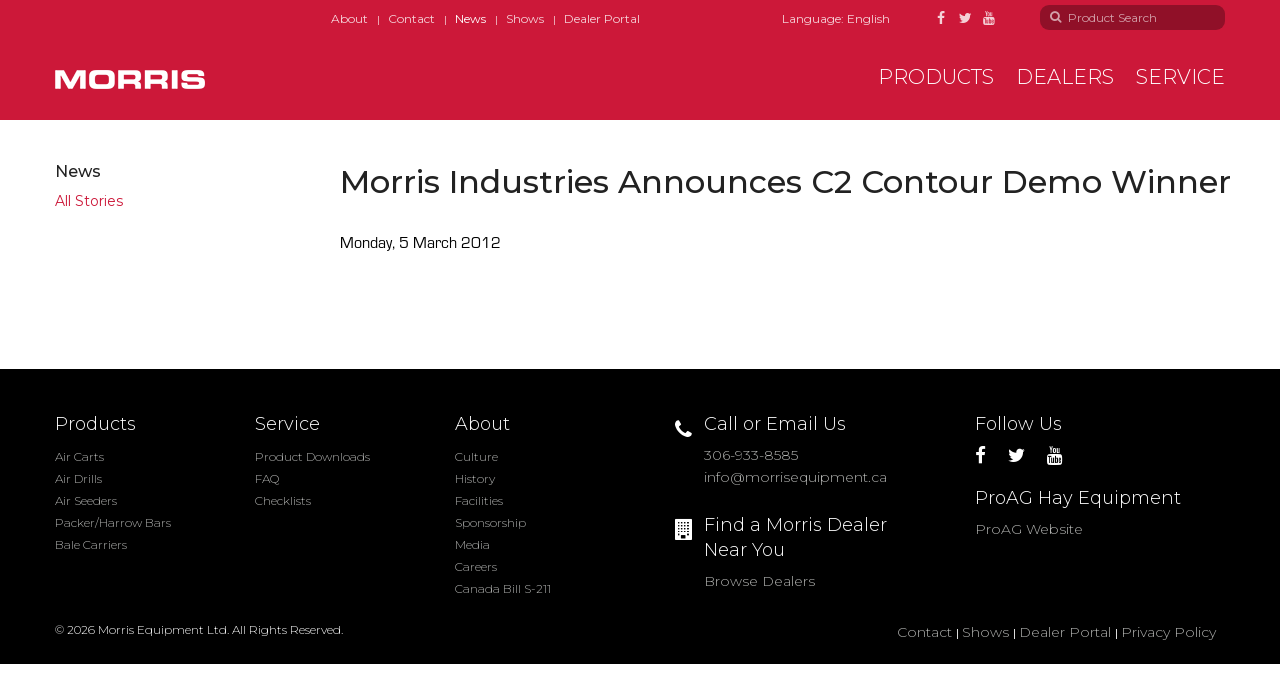

--- FILE ---
content_type: text/html; charset=UTF-8
request_url: https://morrisequipment.ca/news/2012/morris-industries-announces-c2-contour-demo-winner/
body_size: 11559
content:
<!doctype html>
<!--[if IE 8 ]>    <html class="no-js ie8" dir="ltr" lang="en-US" prefix="og: https://ogp.me/ns#"> <![endif]-->
<!--[if IE 9 ]>    <html class="no-js ie9" dir="ltr" lang="en-US" prefix="og: https://ogp.me/ns#"> <![endif]-->
<!--[if (gt IE 9)|!(IE)]><!-->
<html class="no-js" dir="ltr" lang="en-US" prefix="og: https://ogp.me/ns#" ><!--<![endif]-->
  <head>
    <meta charset="utf-8" />
    <meta name="viewport" content="width=device-width, initial-scale=1.0" />
    <!-- Google Tag Manager -->
    <script>(function(w,d,s,l,i){w[l]=w[l]||[];w[l].push(
    {'gtm.start': new Date().getTime(),event:'gtm.js'}
    );var f=d.getElementsByTagName(s)[0],
    j=d.createElement(s),dl=l!='dataLayer'?'&l='+l:'';j.async=true;j.src=
    'https://www.googletagmanager.com/gtm.js?id='+i+dl;f.parentNode.insertBefore(j,f);
    })(window,document,'script','dataLayer','GTM-5N4ZPNP');</script>
    <!-- End Google Tag Manager -->

    
    <link rel="preconnect" href="https://fonts.googleapis.com">
    <link rel="preconnect" href="https://fonts.gstatic.com" crossorigin>
    <link href="https://fonts.googleapis.com/css2?family=Montserrat:ital,wght@0,100..900;1,100..900&display=swap" rel="stylesheet">
    <link rel="stylesheet" href="https://use.typekit.net/vgh3ice.css">
    <link rel="stylesheet" href="https://morrisequipment.ca/wp-content/themes/morris/css/app.css?ver=20190814" />
    <link rel="stylesheet" href="https://morrisequipment.ca/wp-content/themes/morris/css/new-app.css?ver=2311080784" />
    <link rel="shortcut icon" type="image/png" href="https://morrisequipment.ca/wp-content/themes/morris/favicon.png">
    	<style>img:is([sizes="auto" i], [sizes^="auto," i]) { contain-intrinsic-size: 3000px 1500px }</style>
	
		<!-- All in One SEO 4.9.3 - aioseo.com -->
		<title>Morris Industries Announces C2 Contour Demo Winner - Morris Equipment Ltd.</title>
	<meta name="description" content="Saskatoon, SK – Morris Industries announced today the winner of their “Trash Talk” contest with Allen Jones, of Balzac, AB, being the lucky winner of a Morris C2 Contour Demo – their next generation precision drill, that sheds trash faster. Jones who farms 5000 acres of land, specifically wheat, barley and canola, was looking to" />
	<meta name="robots" content="max-image-preview:large" />
	<meta name="author" content="moi-admin"/>
	<link rel="canonical" href="https://morrisequipment.ca/news/2012/morris-industries-announces-c2-contour-demo-winner/?lang=en" />
	<meta name="generator" content="All in One SEO (AIOSEO) 4.9.3" />
		<meta property="og:locale" content="en_US" />
		<meta property="og:site_name" content="Morris Equipment Ltd. -" />
		<meta property="og:type" content="article" />
		<meta property="og:title" content="Morris Industries Announces C2 Contour Demo Winner - Morris Equipment Ltd." />
		<meta property="og:description" content="Saskatoon, SK – Morris Industries announced today the winner of their “Trash Talk” contest with Allen Jones, of Balzac, AB, being the lucky winner of a Morris C2 Contour Demo – their next generation precision drill, that sheds trash faster. Jones who farms 5000 acres of land, specifically wheat, barley and canola, was looking to" />
		<meta property="og:url" content="https://morrisequipment.ca/news/2012/morris-industries-announces-c2-contour-demo-winner/?lang=en" />
		<meta property="article:published_time" content="2012-03-05T12:00:33+00:00" />
		<meta property="article:modified_time" content="2015-03-03T21:39:11+00:00" />
		<meta name="twitter:card" content="summary_large_image" />
		<meta name="twitter:title" content="Morris Industries Announces C2 Contour Demo Winner - Morris Equipment Ltd." />
		<meta name="twitter:description" content="Saskatoon, SK – Morris Industries announced today the winner of their “Trash Talk” contest with Allen Jones, of Balzac, AB, being the lucky winner of a Morris C2 Contour Demo – their next generation precision drill, that sheds trash faster. Jones who farms 5000 acres of land, specifically wheat, barley and canola, was looking to" />
		<script type="application/ld+json" class="aioseo-schema">
			{"@context":"https:\/\/schema.org","@graph":[{"@type":"BlogPosting","@id":"https:\/\/morrisequipment.ca\/news\/2012\/morris-industries-announces-c2-contour-demo-winner\/?lang=en#blogposting","name":"Morris Industries Announces C2 Contour Demo Winner - Morris Equipment Ltd.","headline":"Morris Industries Announces C2 Contour Demo Winner","author":{"@id":"https:\/\/morrisequipment.ca\/news\/author\/moi-admin\/#author"},"publisher":{"@id":"https:\/\/morrisequipment.ca\/#organization"},"datePublished":"2012-03-05T12:00:33-06:00","dateModified":"2015-03-03T21:39:11-06:00","inLanguage":"en-US","mainEntityOfPage":{"@id":"https:\/\/morrisequipment.ca\/news\/2012\/morris-industries-announces-c2-contour-demo-winner\/?lang=en#webpage"},"isPartOf":{"@id":"https:\/\/morrisequipment.ca\/news\/2012\/morris-industries-announces-c2-contour-demo-winner\/?lang=en#webpage"},"articleSection":"Uncategorized"},{"@type":"BreadcrumbList","@id":"https:\/\/morrisequipment.ca\/news\/2012\/morris-industries-announces-c2-contour-demo-winner\/?lang=en#breadcrumblist","itemListElement":[{"@type":"ListItem","@id":"https:\/\/morrisequipment.ca#listItem","position":1,"name":"Home","item":"https:\/\/morrisequipment.ca","nextItem":{"@type":"ListItem","@id":"https:\/\/morrisequipment.ca\/.\/uncategorized\/#listItem","name":"Uncategorized"}},{"@type":"ListItem","@id":"https:\/\/morrisequipment.ca\/.\/uncategorized\/#listItem","position":2,"name":"Uncategorized","item":"https:\/\/morrisequipment.ca\/.\/uncategorized\/","nextItem":{"@type":"ListItem","@id":"https:\/\/morrisequipment.ca\/news\/2012\/morris-industries-announces-c2-contour-demo-winner\/?lang=en#listItem","name":"Morris Industries Announces C2 Contour Demo Winner"},"previousItem":{"@type":"ListItem","@id":"https:\/\/morrisequipment.ca#listItem","name":"Home"}},{"@type":"ListItem","@id":"https:\/\/morrisequipment.ca\/news\/2012\/morris-industries-announces-c2-contour-demo-winner\/?lang=en#listItem","position":3,"name":"Morris Industries Announces C2 Contour Demo Winner","previousItem":{"@type":"ListItem","@id":"https:\/\/morrisequipment.ca\/.\/uncategorized\/#listItem","name":"Uncategorized"}}]},{"@type":"Organization","@id":"https:\/\/morrisequipment.ca\/#organization","name":"Morris Industries Ltd.","url":"https:\/\/morrisequipment.ca\/"},{"@type":"Person","@id":"https:\/\/morrisequipment.ca\/news\/author\/moi-admin\/#author","url":"https:\/\/morrisequipment.ca\/news\/author\/moi-admin\/","name":"moi-admin","image":{"@type":"ImageObject","@id":"https:\/\/morrisequipment.ca\/news\/2012\/morris-industries-announces-c2-contour-demo-winner\/?lang=en#authorImage","url":"https:\/\/secure.gravatar.com\/avatar\/b0a8b94c2ac7e6f3368ffb82dd52cb5fde1c38c02b332e682fc0aebe7f9d0d67?s=96&d=blank&r=g","width":96,"height":96,"caption":"moi-admin"}},{"@type":"WebPage","@id":"https:\/\/morrisequipment.ca\/news\/2012\/morris-industries-announces-c2-contour-demo-winner\/?lang=en#webpage","url":"https:\/\/morrisequipment.ca\/news\/2012\/morris-industries-announces-c2-contour-demo-winner\/?lang=en","name":"Morris Industries Announces C2 Contour Demo Winner - Morris Equipment Ltd.","description":"Saskatoon, SK \u2013 Morris Industries announced today the winner of their \u201cTrash Talk\u201d contest with Allen Jones, of Balzac, AB, being the lucky winner of a Morris C2 Contour Demo \u2013 their next generation precision drill, that sheds trash faster. Jones who farms 5000 acres of land, specifically wheat, barley and canola, was looking to","inLanguage":"en-US","isPartOf":{"@id":"https:\/\/morrisequipment.ca\/#website"},"breadcrumb":{"@id":"https:\/\/morrisequipment.ca\/news\/2012\/morris-industries-announces-c2-contour-demo-winner\/?lang=en#breadcrumblist"},"author":{"@id":"https:\/\/morrisequipment.ca\/news\/author\/moi-admin\/#author"},"creator":{"@id":"https:\/\/morrisequipment.ca\/news\/author\/moi-admin\/#author"},"datePublished":"2012-03-05T12:00:33-06:00","dateModified":"2015-03-03T21:39:11-06:00"},{"@type":"WebSite","@id":"https:\/\/morrisequipment.ca\/#website","url":"https:\/\/morrisequipment.ca\/","name":"Morris Industries Ltd.","inLanguage":"en-US","publisher":{"@id":"https:\/\/morrisequipment.ca\/#organization"}}]}
		</script>
		<!-- All in One SEO -->

		<!-- This site uses the Google Analytics by MonsterInsights plugin v9.11.1 - Using Analytics tracking - https://www.monsterinsights.com/ -->
							<script src="//www.googletagmanager.com/gtag/js?id=G-Y4C70M0S0B"  data-cfasync="false" data-wpfc-render="false" type="text/javascript" async></script>
			<script data-cfasync="false" data-wpfc-render="false" type="text/javascript">
				var mi_version = '9.11.1';
				var mi_track_user = true;
				var mi_no_track_reason = '';
								var MonsterInsightsDefaultLocations = {"page_location":"https:\/\/morrisequipment.ca\/news\/2012\/morris-industries-announces-c2-contour-demo-winner\/"};
								MonsterInsightsDefaultLocations.page_location = window.location.href;
								if ( typeof MonsterInsightsPrivacyGuardFilter === 'function' ) {
					var MonsterInsightsLocations = (typeof MonsterInsightsExcludeQuery === 'object') ? MonsterInsightsPrivacyGuardFilter( MonsterInsightsExcludeQuery ) : MonsterInsightsPrivacyGuardFilter( MonsterInsightsDefaultLocations );
				} else {
					var MonsterInsightsLocations = (typeof MonsterInsightsExcludeQuery === 'object') ? MonsterInsightsExcludeQuery : MonsterInsightsDefaultLocations;
				}

								var disableStrs = [
										'ga-disable-G-Y4C70M0S0B',
									];

				/* Function to detect opted out users */
				function __gtagTrackerIsOptedOut() {
					for (var index = 0; index < disableStrs.length; index++) {
						if (document.cookie.indexOf(disableStrs[index] + '=true') > -1) {
							return true;
						}
					}

					return false;
				}

				/* Disable tracking if the opt-out cookie exists. */
				if (__gtagTrackerIsOptedOut()) {
					for (var index = 0; index < disableStrs.length; index++) {
						window[disableStrs[index]] = true;
					}
				}

				/* Opt-out function */
				function __gtagTrackerOptout() {
					for (var index = 0; index < disableStrs.length; index++) {
						document.cookie = disableStrs[index] + '=true; expires=Thu, 31 Dec 2099 23:59:59 UTC; path=/';
						window[disableStrs[index]] = true;
					}
				}

				if ('undefined' === typeof gaOptout) {
					function gaOptout() {
						__gtagTrackerOptout();
					}
				}
								window.dataLayer = window.dataLayer || [];

				window.MonsterInsightsDualTracker = {
					helpers: {},
					trackers: {},
				};
				if (mi_track_user) {
					function __gtagDataLayer() {
						dataLayer.push(arguments);
					}

					function __gtagTracker(type, name, parameters) {
						if (!parameters) {
							parameters = {};
						}

						if (parameters.send_to) {
							__gtagDataLayer.apply(null, arguments);
							return;
						}

						if (type === 'event') {
														parameters.send_to = monsterinsights_frontend.v4_id;
							var hookName = name;
							if (typeof parameters['event_category'] !== 'undefined') {
								hookName = parameters['event_category'] + ':' + name;
							}

							if (typeof MonsterInsightsDualTracker.trackers[hookName] !== 'undefined') {
								MonsterInsightsDualTracker.trackers[hookName](parameters);
							} else {
								__gtagDataLayer('event', name, parameters);
							}
							
						} else {
							__gtagDataLayer.apply(null, arguments);
						}
					}

					__gtagTracker('js', new Date());
					__gtagTracker('set', {
						'developer_id.dZGIzZG': true,
											});
					if ( MonsterInsightsLocations.page_location ) {
						__gtagTracker('set', MonsterInsightsLocations);
					}
										__gtagTracker('config', 'G-Y4C70M0S0B', {"forceSSL":"true"} );
										window.gtag = __gtagTracker;										(function () {
						/* https://developers.google.com/analytics/devguides/collection/analyticsjs/ */
						/* ga and __gaTracker compatibility shim. */
						var noopfn = function () {
							return null;
						};
						var newtracker = function () {
							return new Tracker();
						};
						var Tracker = function () {
							return null;
						};
						var p = Tracker.prototype;
						p.get = noopfn;
						p.set = noopfn;
						p.send = function () {
							var args = Array.prototype.slice.call(arguments);
							args.unshift('send');
							__gaTracker.apply(null, args);
						};
						var __gaTracker = function () {
							var len = arguments.length;
							if (len === 0) {
								return;
							}
							var f = arguments[len - 1];
							if (typeof f !== 'object' || f === null || typeof f.hitCallback !== 'function') {
								if ('send' === arguments[0]) {
									var hitConverted, hitObject = false, action;
									if ('event' === arguments[1]) {
										if ('undefined' !== typeof arguments[3]) {
											hitObject = {
												'eventAction': arguments[3],
												'eventCategory': arguments[2],
												'eventLabel': arguments[4],
												'value': arguments[5] ? arguments[5] : 1,
											}
										}
									}
									if ('pageview' === arguments[1]) {
										if ('undefined' !== typeof arguments[2]) {
											hitObject = {
												'eventAction': 'page_view',
												'page_path': arguments[2],
											}
										}
									}
									if (typeof arguments[2] === 'object') {
										hitObject = arguments[2];
									}
									if (typeof arguments[5] === 'object') {
										Object.assign(hitObject, arguments[5]);
									}
									if ('undefined' !== typeof arguments[1].hitType) {
										hitObject = arguments[1];
										if ('pageview' === hitObject.hitType) {
											hitObject.eventAction = 'page_view';
										}
									}
									if (hitObject) {
										action = 'timing' === arguments[1].hitType ? 'timing_complete' : hitObject.eventAction;
										hitConverted = mapArgs(hitObject);
										__gtagTracker('event', action, hitConverted);
									}
								}
								return;
							}

							function mapArgs(args) {
								var arg, hit = {};
								var gaMap = {
									'eventCategory': 'event_category',
									'eventAction': 'event_action',
									'eventLabel': 'event_label',
									'eventValue': 'event_value',
									'nonInteraction': 'non_interaction',
									'timingCategory': 'event_category',
									'timingVar': 'name',
									'timingValue': 'value',
									'timingLabel': 'event_label',
									'page': 'page_path',
									'location': 'page_location',
									'title': 'page_title',
									'referrer' : 'page_referrer',
								};
								for (arg in args) {
																		if (!(!args.hasOwnProperty(arg) || !gaMap.hasOwnProperty(arg))) {
										hit[gaMap[arg]] = args[arg];
									} else {
										hit[arg] = args[arg];
									}
								}
								return hit;
							}

							try {
								f.hitCallback();
							} catch (ex) {
							}
						};
						__gaTracker.create = newtracker;
						__gaTracker.getByName = newtracker;
						__gaTracker.getAll = function () {
							return [];
						};
						__gaTracker.remove = noopfn;
						__gaTracker.loaded = true;
						window['__gaTracker'] = __gaTracker;
					})();
									} else {
										console.log("");
					(function () {
						function __gtagTracker() {
							return null;
						}

						window['__gtagTracker'] = __gtagTracker;
						window['gtag'] = __gtagTracker;
					})();
									}
			</script>
							<!-- / Google Analytics by MonsterInsights -->
		<script type="text/javascript">
/* <![CDATA[ */
window._wpemojiSettings = {"baseUrl":"https:\/\/s.w.org\/images\/core\/emoji\/16.0.1\/72x72\/","ext":".png","svgUrl":"https:\/\/s.w.org\/images\/core\/emoji\/16.0.1\/svg\/","svgExt":".svg","source":{"concatemoji":"https:\/\/morrisequipment.ca\/wp-includes\/js\/wp-emoji-release.min.js"}};
/*! This file is auto-generated */
!function(s,n){var o,i,e;function c(e){try{var t={supportTests:e,timestamp:(new Date).valueOf()};sessionStorage.setItem(o,JSON.stringify(t))}catch(e){}}function p(e,t,n){e.clearRect(0,0,e.canvas.width,e.canvas.height),e.fillText(t,0,0);var t=new Uint32Array(e.getImageData(0,0,e.canvas.width,e.canvas.height).data),a=(e.clearRect(0,0,e.canvas.width,e.canvas.height),e.fillText(n,0,0),new Uint32Array(e.getImageData(0,0,e.canvas.width,e.canvas.height).data));return t.every(function(e,t){return e===a[t]})}function u(e,t){e.clearRect(0,0,e.canvas.width,e.canvas.height),e.fillText(t,0,0);for(var n=e.getImageData(16,16,1,1),a=0;a<n.data.length;a++)if(0!==n.data[a])return!1;return!0}function f(e,t,n,a){switch(t){case"flag":return n(e,"\ud83c\udff3\ufe0f\u200d\u26a7\ufe0f","\ud83c\udff3\ufe0f\u200b\u26a7\ufe0f")?!1:!n(e,"\ud83c\udde8\ud83c\uddf6","\ud83c\udde8\u200b\ud83c\uddf6")&&!n(e,"\ud83c\udff4\udb40\udc67\udb40\udc62\udb40\udc65\udb40\udc6e\udb40\udc67\udb40\udc7f","\ud83c\udff4\u200b\udb40\udc67\u200b\udb40\udc62\u200b\udb40\udc65\u200b\udb40\udc6e\u200b\udb40\udc67\u200b\udb40\udc7f");case"emoji":return!a(e,"\ud83e\udedf")}return!1}function g(e,t,n,a){var r="undefined"!=typeof WorkerGlobalScope&&self instanceof WorkerGlobalScope?new OffscreenCanvas(300,150):s.createElement("canvas"),o=r.getContext("2d",{willReadFrequently:!0}),i=(o.textBaseline="top",o.font="600 32px Arial",{});return e.forEach(function(e){i[e]=t(o,e,n,a)}),i}function t(e){var t=s.createElement("script");t.src=e,t.defer=!0,s.head.appendChild(t)}"undefined"!=typeof Promise&&(o="wpEmojiSettingsSupports",i=["flag","emoji"],n.supports={everything:!0,everythingExceptFlag:!0},e=new Promise(function(e){s.addEventListener("DOMContentLoaded",e,{once:!0})}),new Promise(function(t){var n=function(){try{var e=JSON.parse(sessionStorage.getItem(o));if("object"==typeof e&&"number"==typeof e.timestamp&&(new Date).valueOf()<e.timestamp+604800&&"object"==typeof e.supportTests)return e.supportTests}catch(e){}return null}();if(!n){if("undefined"!=typeof Worker&&"undefined"!=typeof OffscreenCanvas&&"undefined"!=typeof URL&&URL.createObjectURL&&"undefined"!=typeof Blob)try{var e="postMessage("+g.toString()+"("+[JSON.stringify(i),f.toString(),p.toString(),u.toString()].join(",")+"));",a=new Blob([e],{type:"text/javascript"}),r=new Worker(URL.createObjectURL(a),{name:"wpTestEmojiSupports"});return void(r.onmessage=function(e){c(n=e.data),r.terminate(),t(n)})}catch(e){}c(n=g(i,f,p,u))}t(n)}).then(function(e){for(var t in e)n.supports[t]=e[t],n.supports.everything=n.supports.everything&&n.supports[t],"flag"!==t&&(n.supports.everythingExceptFlag=n.supports.everythingExceptFlag&&n.supports[t]);n.supports.everythingExceptFlag=n.supports.everythingExceptFlag&&!n.supports.flag,n.DOMReady=!1,n.readyCallback=function(){n.DOMReady=!0}}).then(function(){return e}).then(function(){var e;n.supports.everything||(n.readyCallback(),(e=n.source||{}).concatemoji?t(e.concatemoji):e.wpemoji&&e.twemoji&&(t(e.twemoji),t(e.wpemoji)))}))}((window,document),window._wpemojiSettings);
/* ]]> */
</script>
<link rel='stylesheet' id='theme-styles-css' href='https://morrisequipment.ca/wp-content/themes/morris/style.css' type='text/css' media='all' />
<style id='wp-emoji-styles-inline-css' type='text/css'>

	img.wp-smiley, img.emoji {
		display: inline !important;
		border: none !important;
		box-shadow: none !important;
		height: 1em !important;
		width: 1em !important;
		margin: 0 0.07em !important;
		vertical-align: -0.1em !important;
		background: none !important;
		padding: 0 !important;
	}
</style>
<link rel='stylesheet' id='aioseo/css/src/vue/standalone/blocks/table-of-contents/global.scss-css' href='https://morrisequipment.ca/wp-content/plugins/all-in-one-seo-pack/dist/Lite/assets/css/table-of-contents/global.e90f6d47.css' type='text/css' media='all' />
<link rel='stylesheet' id='contact-form-7-css' href='https://morrisequipment.ca/wp-content/plugins/contact-form-7/includes/css/styles.css' type='text/css' media='all' />
<link rel='stylesheet' id='responsive-lightbox-prettyphoto-css' href='https://morrisequipment.ca/wp-content/plugins/responsive-lightbox/assets/prettyphoto/prettyPhoto.min.css' type='text/css' media='all' />
<link rel='stylesheet' id='wp-job-manager-job-listings-css' href='https://morrisequipment.ca/wp-content/plugins/wp-job-manager/assets/dist/css/job-listings.css' type='text/css' media='all' />
<link rel='stylesheet' id='dashicons-css' href='https://morrisequipment.ca/wp-includes/css/dashicons.min.css' type='text/css' media='all' />
<link rel='stylesheet' id='wp-job-manager-applications-frontend-css' href='https://morrisequipment.ca/wp-content/plugins/wp-job-manager-applications/assets/dist/css/frontend.css' type='text/css' media='all' />
<script type="text/javascript" src="https://morrisequipment.ca/wp-content/plugins/google-analytics-for-wordpress/assets/js/frontend-gtag.min.js" id="monsterinsights-frontend-script-js" async="async" data-wp-strategy="async"></script>
<script data-cfasync="false" data-wpfc-render="false" type="text/javascript" id='monsterinsights-frontend-script-js-extra'>/* <![CDATA[ */
var monsterinsights_frontend = {"js_events_tracking":"true","download_extensions":"doc,pdf,ppt,zip,xls,docx,pptx,xlsx","inbound_paths":"[]","home_url":"https:\/\/morrisequipment.ca","hash_tracking":"false","v4_id":"G-Y4C70M0S0B"};/* ]]> */
</script>
<script type="text/javascript" src="https://morrisequipment.ca/wp-content/themes/morris/bower_components/jquery-legacy/jquery.min.js" id="jquery-js"></script>
<script type="text/javascript" src="https://morrisequipment.ca/wp-content/plugins/responsive-lightbox/assets/infinitescroll/infinite-scroll.pkgd.min.js" id="responsive-lightbox-infinite-scroll-js"></script>
<script type="text/javascript" src="https://morrisequipment.ca/wp-content/themes/morris/js/vendor/modernizr/modernizr.min.js" id="modernizr-js"></script>
<script></script><link rel="https://api.w.org/" href="https://morrisequipment.ca/wp-json/" /><link rel="alternate" title="JSON" type="application/json" href="https://morrisequipment.ca/wp-json/wp/v2/posts/378" /><link rel="alternate" title="oEmbed (JSON)" type="application/json+oembed" href="https://morrisequipment.ca/wp-json/oembed/1.0/embed?url=https%3A%2F%2Fmorrisequipment.ca%2Fnews%2F2012%2Fmorris-industries-announces-c2-contour-demo-winner%2F%3Flang%3Den" />
<link rel="alternate" title="oEmbed (XML)" type="text/xml+oembed" href="https://morrisequipment.ca/wp-json/oembed/1.0/embed?url=https%3A%2F%2Fmorrisequipment.ca%2Fnews%2F2012%2Fmorris-industries-announces-c2-contour-demo-winner%2F%3Flang%3Den&#038;format=xml" />
<meta name="generator" content="Powered by WPBakery Page Builder - drag and drop page builder for WordPress."/>
		<style type="text/css" id="wp-custom-css">
			/* SFE Landing Page - hide header/footer */
.page-id-17736 header,
.page-id-17736 footer,
.page-id-17736 .site-header,
.page-id-17736 .site-footer {
  display: none !important;
}

/* remove top spacing some themes add */
.page-id-17736 .site-content,
.page-id-17736 #content,
.page-id-17736 main {
  margin: 0 !important;
  padding: 0 !important;
}

/* full screen layout */
.page-id-17736 {
  min-height: 100vh;
}

/* SFE landing copy */
.sfe-intro,
.sfe-intro p {
  color: #ffffff;
}

/* match Morris body rhythm */
.sfe-intro p {
  font-size: 1rem;          /* inherits Morris base sizing */
  line-height: 1.6;
  margin-bottom: 1.25rem;
}

/* tagline styling */
.sfe-intro .sfe-tagline {
  margin-top: 1.5rem;
  font-weight: 600;        /* Morris uses semi-bold for emphasis */
}

/* Force Morris body typography */
.page-id-17736 .sfe-intro,
.page-id17736 .sfe-intro p {
  font-family: -apple-system, BlinkMacSystemFont, "Segoe UI",
               Roboto, "Helvetica Neue", Arial, sans-serif !important;
}

/* ================================
   SFE CTA – FINAL, CORRECT VERSION
   ================================ */

/* Base button (outlined, white) */
.sfe-cta a.vc_general.vc_btn3 {
  background: transparent !important;
  border: 2px solid #ffffff !important;
  color: #ffffff !important;

  /* FORCE Morris font (WPBakery does not inherit) */
  font-family: var(--wp--preset--font-family--primary,
               -apple-system, BlinkMacSystemFont,
               "Segoe UI", Roboto, "Helvetica Neue",
               Arial, sans-serif) !important;

  font-weight: 600 !important;
  letter-spacing: 0.02em !important;
  text-transform: none !important;

  box-shadow: none !important;
  text-decoration: none !important;
}

/* Hover / focus – filled red */
.sfe-cta a.vc_general.vc_btn3:hover,
.sfe-cta a.vc_general.vc_btn3:focus {
  background-color: #D6001C !important;
  border-color: #D6001C !important;
  color: #ffffff !important;
}

/* Kill WPBakery hover overlays */
.sfe-cta a.vc_general.vc_btn3:before,
.sfe-cta a.vc_general.vc_btn3:after {
  display: none !important;
}
ckground-color: #D6001C !important;
}
		</style>
		<noscript><style> .wpb_animate_when_almost_visible { opacity: 1; }</style></noscript>    <script>
      document.createElement('picture');
    </script>
    <script>!function(s,a,e,v,n,t,z){if(s.saq)return;n=s.saq=function(){n.callMethod?n.callMethod.apply(n,arguments):n.queue.push(arguments)};if(!s._saq)s._saq=n;n.push=n;n.loaded=!0;n.version='1.0';n.queue=[];t=a.createElement(e);t.async=0;t.src=v;z=a.getElementsByTagName(e)[0];z.parentNode.insertBefore(t,z)}(window,document,'script','https://tags.srv.stackadapt.com/events.js');saq('ts', '719KDZmmad6VSKH0JT_-RA');</script>
    <!-- HTML5 shim and Respond.js for IE8 support of HTML5 elements and media queries -->
    <!-- WARNING: Respond.js doesn't work if you view the page via file:// -->
    <!--[if lt IE 9]>
      <script src="https://oss.maxcdn.com/html5shiv/3.7.2/html5shiv.min.js"></script>
      <script src="https://oss.maxcdn.com/respond/1.4.2/respond.min.js"></script>
    <![endif]-->
    <script type='text/javascript' src='https://morrisequipment.ca/wp-content/themes/morris/js/slick.js'></script>

<script>!function(s,a,e,v,n,t,z){if(s.saq)return;n=s.saq=function(){n.callMethod?n.callMethod.apply(n,arguments):n.queue.push(arguments)};if(!s.saq)s._saq=n;n.push=n;n.loaded=!0;n.version='1.0';n.queue=[];t=a.createElement(e);t.async=!0;t.src=v;z=a.getElementsByTagName(e)[0];z.parentNode.insertBefore(t,z)}(window,document,'script','https://tags.srv.stackadapt.com/events.js');saq('ts', '719KDZmmad6VSKH0JT-RA');</script>

<script async referrerpolicy="no-referrer-when-downgrade" src="https://tag.simpli.fi/sifitag/34dd69a0-af64-0139-44b3-06abc14c0bc6"></script>

  </head>
  <body id="top" class="wp-singular post-template-default single single-post postid-378 single-format-standard wp-theme-FoundationPress wp-child-theme-morris en morris wpb-js-composer js-comp-ver-8.7.2 vc_responsive">
    <!-- Google Tag Manager (noscript) -->
    <noscript><iframe src="https://www.googletagmanager.com/ns.html?id=GTM-5N4ZPNP" height="0" width="0" style="display:none;visibility:hidden"></iframe></noscript>
    <!-- End Google Tag Manager (noscript) -->
    <header role="banner">
	    <!-- Facebook Pixel Code -->

<script>

!function(f,b,e,v,n,t,s)

{if(f.fbq)return;n=f.fbq=function(){n.callMethod?

n.callMethod.apply(n,arguments):n.queue.push(arguments)};

if(!f._fbq)f._fbq=n;n.push=n;n.loaded=!0;n.version='2.0';

n.queue=[];t=b.createElement(e);t.async=!0;

t.src=v;s=b.getElementsByTagName(e)[0];

s.parentNode.insertBefore(t,s)}(window,document,'script',

'https://connect.facebook.net/en_US/fbevents.js');


fbq('init', '491706427950062');

fbq('track', 'PageView');

</script>

<noscript>

<img height="1" width="1"

src="https://www.facebook.com/tr?id=491706427950062&ev=PageView

&noscript=1"/>

</noscript>

<!-- End Facebook Pixel Code -->
      <nav class="top-bar" data-topbar role="navigation">
        <div class="header-tertiary visible-for-medium-up">
          <div class="header-tertiary-container"><ul id="menu-tertiary-navigation" class="header-tertiary-nav"><li id="menu-item-167" class="menu-item menu-item-type-post_type menu-item-object-page menu-item-167"><a href="https://morrisequipment.ca/about/?lang=en">About</a></li>
<li id="menu-item-168" class="menu-item menu-item-type-post_type menu-item-object-page menu-item-168"><a href="https://morrisequipment.ca/contact/?lang=en">Contact</a></li>
<li id="menu-item-854" class="menu-item menu-item-type-post_type menu-item-object-page current_page_parent menu-item-854"><a href="https://morrisequipment.ca/news/?lang=en">News</a></li>
<li id="menu-item-169" class="menu-item menu-item-type-post_type menu-item-object-page menu-item-169"><a href="https://morrisequipment.ca/shows/?lang=en">Shows</a></li>
<li id="menu-item-1311" class="menu-item menu-item-type-custom menu-item-object-custom menu-item-1311"><a target="_blank" href="https://dealer.morris-industries.com/">Dealer Portal</a></li>
</ul></div>          <div class="header-tertiary-right">
            <div class="header-language-toggle"><span class="lang-title">Language:</span> <a href="https://morrisequipment.ca/en/" class="language">English</a></div>
            <ul class="header-social-icons">
              <li><a href="https://www.facebook.com/morrisequipmentltd" target="_blank"><i class="fa fa-facebook"></i></a></li>
              <li><a href="https://twitter.com/morris_seeding" target="_blank"><i class="fa fa-twitter"></i></a></li>
              <li><a href="https://www.youtube.com/c/MorrisEquipmentLtd" target="_blank"><i class="fa fa-youtube"></i></a></li>
            </ul>
            <div class="header-search" id="search-box">
              <form method="get" action="/" class="gsc-input loading-search"><input name="s" class="gsc-input" type="text" autocomplete="off" size="10" spellcheck="false" placeholder="Product Search"></form>
            </div>
          </div>
        </div>
        <div class="header-primary">
          <ul class="title-area">
            <li class="name">
                                                              <h1><a href="https://morrisequipment.ca"><span></span><img src="https://morrisequipment.ca/wp-content/themes/morris/images/header-logo.png" alt="Morris Equipment Ltd." width="150" height="19" /></a></h1>
                          </li>
            <li class="toggle-topbar menu-icon show-for-small-only"><a href="#"></a></li>
          </ul>
          <section class="top-bar-section">
            <div class="menu-mobile-navigation-container"><ul id="menu-mobile-navigation" class="menu"><li id="menu-item-299" class="menu-item menu-item-type-post_type menu-item-object-page menu-item-299"><a href="https://morrisequipment.ca/products/?lang=en">Products</a></li>
<li id="menu-item-300" class="menu-item menu-item-type-post_type menu-item-object-page menu-item-300"><a href="https://morrisequipment.ca/dealers/?lang=en">Dealers</a></li>
<li id="menu-item-301" class="menu-item menu-item-type-post_type menu-item-object-page menu-item-has-children menu-item-301"><a href="https://morrisequipment.ca/service/service-support/">Service</a>
<ul class="sub-menu">
	<li id="menu-item-309" class="menu-item menu-item-type-post_type menu-item-object-page menu-item-309"><a href="https://morrisequipment.ca/service/service-support/?lang=en">Service Support</a></li>
	<li id="menu-item-310" class="menu-item menu-item-type-post_type menu-item-object-page menu-item-310"><a href="https://morrisequipment.ca/service/product-downloads/?lang=en">Product Downloads</a></li>
	<li id="menu-item-311" class="menu-item menu-item-type-post_type menu-item-object-page menu-item-311"><a href="https://morrisequipment.ca/service/faq/?lang=en">FAQ</a></li>
	<li id="menu-item-312" class="menu-item menu-item-type-post_type menu-item-object-page menu-item-312"><a href="https://morrisequipment.ca/service/checklists/?lang=en">Checklists</a></li>
	<li id="menu-item-313" class="menu-item menu-item-type-post_type menu-item-object-page menu-item-313"><a target="_blank" href="http://survey.morris-industries.com/index.php#new_tab">Customer Survey</a></li>
	<li id="menu-item-3219" class="menu-item menu-item-type-post_type menu-item-object-page menu-item-3219"><a href="https://morrisequipment.ca/service/training-documents/?lang=en">Training Documents</a></li>
</ul>
</li>
<li id="menu-item-304" class="menu-item menu-item-type-post_type menu-item-object-page menu-item-has-children menu-item-304"><a href="https://morrisequipment.ca/about/?lang=en">About</a>
<ul class="sub-menu">
	<li id="menu-item-4458" class="menu-item menu-item-type-post_type menu-item-object-page menu-item-4458"><a href="https://morrisequipment.ca/about/culture/?lang=en">Culture</a></li>
	<li id="menu-item-4293" class="menu-item menu-item-type-post_type menu-item-object-page menu-item-4293"><a href="https://morrisequipment.ca/?page_id=3892&#038;lang=en">Leadership Team</a></li>
	<li id="menu-item-4291" class="menu-item menu-item-type-post_type menu-item-object-page menu-item-4291"><a href="https://morrisequipment.ca/about/history/?lang=en">History</a></li>
	<li id="menu-item-431" class="menu-item menu-item-type-post_type menu-item-object-page menu-item-431"><a href="https://morrisequipment.ca/about/facilities/?lang=en">Facilities</a></li>
	<li id="menu-item-432" class="menu-item menu-item-type-post_type menu-item-object-page menu-item-432"><a href="https://morrisequipment.ca/about/sponsorship/?lang=en">Sponsorship</a></li>
	<li id="menu-item-433" class="menu-item menu-item-type-post_type menu-item-object-page menu-item-433"><a href="https://morrisequipment.ca/about/media/?lang=en">Media</a></li>
	<li id="menu-item-434" class="menu-item menu-item-type-post_type menu-item-object-page menu-item-434"><a href="https://morrisequipment.ca/about/careers/?lang=en">Careers</a></li>
</ul>
</li>
<li id="menu-item-305" class="menu-item menu-item-type-post_type menu-item-object-page menu-item-305"><a href="https://morrisequipment.ca/contact/?lang=en">Contact</a></li>
<li id="menu-item-6794" class="menu-item menu-item-type-post_type menu-item-object-page current_page_parent menu-item-6794"><a href="https://morrisequipment.ca/news/?lang=en">News</a></li>
<li id="menu-item-306" class="menu-item menu-item-type-post_type menu-item-object-page menu-item-306"><a href="https://morrisequipment.ca/shows/?lang=en">Shows</a></li>
<li id="menu-item-2202" class="menu-item menu-item-type-custom menu-item-object-custom menu-item-2202"><a href="http://dealer.morris-industries.com/">Dealer Login</a></li>
<li id="menu-item-308" class="menu-item menu-item-type-post_type menu-item-object-page menu-item-308"><a href="https://morrisequipment.ca/privacy-policy/?lang=en">Privacy Policy</a></li>
</ul></div>            <form method="get" action="/" class="gsc-input mobile-form"><i></i><input name="s" class="gsc-input" type="text" autocomplete="off" size="10" spellcheck="false" placeholder="Product Search"></form>
            <div class="language-toggle">Language: <a href="https://morrisequipment.ca/en/" class="language">English</a></div>
          </section>
          <div class="nav-primary-container"><ul id="menu-primary-navigation" class="nav-primary visible-for-medium-up"><li id="menu-item-17032" class="menu-item menu-item-type-post_type menu-item-object-page menu-item-17032"><a href="https://morrisequipment.ca/products/?lang=en">Products</a></li>
<li id="menu-item-102" class="menu-item menu-item-type-post_type menu-item-object-page menu-item-102"><a href="https://morrisequipment.ca/dealers/?lang=en">Dealers</a></li>
<li id="menu-item-6736" class="menu-item menu-item-type-post_type menu-item-object-page menu-item-6736"><a href="https://morrisequipment.ca/service/service-support/?lang=en">Service</a></li>
</ul></div>        </div>
      </nav>
    </header>

    <section class="l-page-main-wrapper" role="document">

<div class="l-page-side-main-wrapper">
	<div class="l-page-side-content">
		<h3>News</h3>
		<a href="/news/">All Stories</a>
	</div>

	<main class="l-page-main-content-with-side" role="main">

		<nav class="link-back-to-all"><a href="/news/">Back to all stories</a></nav>
		<article class="news-posting-single post-378 post type-post status-publish format-standard hentry category-uncategorized" id="post-378">
			<header>
				<h1 class="entry-title">Morris Industries Announces C2 Contour Demo Winner</h1>
				<time class="updated" datetime="2012-03-05T00:00:00+00:00">Monday, 5 March 2012</time>
			</header>
			<div class="entry-content">
							</div>
		</article>

	</main>
</div>

</section>
<footer role="contentinfo">
				<div class="footer-wrapper">
		<div class="footer-sitemap-column">
			<div class="footer-category-top">
				<h5>Products</h5>
				<div class="menu-footer-secondary-navigation-products-container"><ul id="menu-footer-secondary-navigation-products" class="menu"><li id="menu-item-5992" class="menu-item menu-item-type-custom menu-item-object-custom menu-item-5992"><a href="https://morrisequipment.ca/products/#air-carts">Air Carts</a></li>
<li id="menu-item-5993" class="menu-item menu-item-type-custom menu-item-object-custom menu-item-5993"><a href="https://morrisequipment.ca/products/#air-drills">Air Drills</a></li>
<li id="menu-item-5994" class="menu-item menu-item-type-custom menu-item-object-custom menu-item-5994"><a href="https://morrisequipment.ca/products/#air-seeders">Air Seeders</a></li>
<li id="menu-item-5995" class="menu-item menu-item-type-custom menu-item-object-custom menu-item-5995"><a href="https://morrisequipment.ca/products/#packer-harrow-bars">Packer/Harrow Bars</a></li>
<li id="menu-item-2628" class="menu-item menu-item-type-custom menu-item-object-custom menu-item-2628"><a href="https://morrisequipment.ca/products/#bale-carriers">Bale Carriers</a></li>
</ul></div>			</div>
		</div>
		<div class="footer-sitemap-column">
			<div class="footer-category-top">
				<h5>Service</h5>
				<div class="menu-footer-secondary-navigation-service-container"><ul id="menu-footer-secondary-navigation-service" class="menu"><li id="menu-item-213" class="menu-item menu-item-type-post_type menu-item-object-page menu-item-213"><a href="https://morrisequipment.ca/service/product-downloads/?lang=en">Product Downloads</a></li>
<li id="menu-item-214" class="menu-item menu-item-type-post_type menu-item-object-page menu-item-214"><a href="https://morrisequipment.ca/service/faq/?lang=en">FAQ</a></li>
<li id="menu-item-215" class="menu-item menu-item-type-post_type menu-item-object-page menu-item-215"><a href="https://morrisequipment.ca/service/checklists/?lang=en">Checklists</a></li>
</ul></div>			</div>
		</div>
		<div class="footer-sitemap-column">
			<h5>About</h5>
			<div class="menu-footer-secondary-navigation-about-container"><ul id="menu-footer-secondary-navigation-about" class="menu"><li id="menu-item-4440" class="menu-item menu-item-type-post_type menu-item-object-page menu-item-4440"><a href="https://morrisequipment.ca/about/culture/?lang=en">Culture</a></li>
<li id="menu-item-4442" class="menu-item menu-item-type-post_type menu-item-object-page menu-item-4442"><a href="https://morrisequipment.ca/about/history/?lang=en">History</a></li>
<li id="menu-item-223" class="menu-item menu-item-type-post_type menu-item-object-page menu-item-223"><a href="https://morrisequipment.ca/about/facilities/?lang=en">Facilities</a></li>
<li id="menu-item-224" class="menu-item menu-item-type-post_type menu-item-object-page menu-item-224"><a href="https://morrisequipment.ca/about/sponsorship/?lang=en">Sponsorship</a></li>
<li id="menu-item-225" class="menu-item menu-item-type-post_type menu-item-object-page menu-item-225"><a href="https://morrisequipment.ca/about/media/?lang=en">Media</a></li>
<li id="menu-item-226" class="menu-item menu-item-type-post_type menu-item-object-page menu-item-226"><a href="https://morrisequipment.ca/about/careers/?lang=en">Careers</a></li>
<li id="menu-item-12159" class="menu-item menu-item-type-post_type menu-item-object-page menu-item-12159"><a href="https://morrisequipment.ca/about/canada-bill-s-211/?lang=en">Canada Bill S-211</a></li>
</ul></div>		</div>
		<div class="footer-content-column">
			<div class="row">
				<div class="footer-content-block">
					<i class="footer-header-icon fa fa-phone fa-lg"></i>
					<div class="footer-text-block">
													
<h5 class="wp-block-heading">Call or Email Us</h5>

<p><a href="tel:+13069338585">306-933-8585</a><br><a href="/cdn-cgi/l/email-protection#630a0d050c230e0c11110a100612160a130e060d174d0002"><span class="__cf_email__" data-cfemail="6e070008012e03011c1c071d0b1f1b071e030b001a400d0f">[email&#160;protected]</span></a></p>
											</div>
				</div>
			</div>
			<div class="row">
				<div class="footer-content-block">
					<i class="footer-header-icon fa fa-building fa-lg"></i>
					<div class="footer-text-block">
													
<h5 class="wp-block-heading">Find a Morris Dealer Near You</h5>
																		<a href="/dealers">Browse Dealers</a>
					</div>
				</div>
			</div>
		</div>
		<div class="footer-content-column">
			<div class="row">
				<div class="footer-content-block">
					<h5>Follow Us</h5>
					<ul class="social-icons">
						<li><a href="https://www.facebook.com/morrisequipmentltd" target="_blank"><i class="fa fa-facebook fa-lg"></i></a></li>
						<li><a href="https://twitter.com/morris_seeding" target="_blank"><i class="fa fa-twitter fa-lg"></i></a></li>
						<li><a href="https://www.youtube.com/c/MorrisEquipmentLtd" target="_blank"><i class="fa fa-youtube fa-lg"></i></a></li>
					</ul>
				</div>
			</div>
			<div class="row">
				<div class="footer-content-block">
											
<h5 class="wp-block-heading">ProAG Hay Equipment</h5>

<p><a href="http://www.proagdesigns.com/" target="_blank" rel="noreferrer noopener">ProAG Website</a></p>
									</div>
			</div>
		</div>
		<div class="footer-bottom">

			<div class="footer-tertiary-nav" style="width: 98%;">
				<p class="footer-content-bottom"><span class="footer-morris-year">&copy; 2026 Morris Equipment Ltd.</span> All Rights Reserved.</p>
				<div class="menu-footer-primary-navigation-container"><ul id="menu-footer-primary-navigation" class="menu"><li id="menu-item-195" class="menu-item menu-item-type-post_type menu-item-object-page menu-item-195"><a href="https://morrisequipment.ca/contact/?lang=en">Contact</a></li>
<li id="menu-item-196" class="menu-item menu-item-type-post_type menu-item-object-page menu-item-196"><a href="https://morrisequipment.ca/shows/?lang=en">Shows</a></li>
<li id="menu-item-2459" class="menu-item menu-item-type-custom menu-item-object-custom menu-item-2459"><a target="_blank" href="http://dealer.morris-industries.com/">Dealer Portal</a></li>
<li id="menu-item-172" class="menu-item menu-item-type-post_type menu-item-object-page menu-item-172"><a href="https://morrisequipment.ca/privacy-policy/?lang=en">Privacy Policy</a></li>
</ul></div>			</div>
		</div>
	</div>
</footer>
<script data-cfasync="false" src="/cdn-cgi/scripts/5c5dd728/cloudflare-static/email-decode.min.js"></script><script type="speculationrules">
{"prefetch":[{"source":"document","where":{"and":[{"href_matches":"\/*"},{"not":{"href_matches":["\/wp-*.php","\/wp-admin\/*","\/wp-content\/uploads\/*","\/wp-content\/*","\/wp-content\/plugins\/*","\/wp-content\/themes\/morris\/*","\/wp-content\/themes\/FoundationPress\/*","\/*\\?(.+)"]}},{"not":{"selector_matches":"a[rel~=\"nofollow\"]"}},{"not":{"selector_matches":".no-prefetch, .no-prefetch a"}}]},"eagerness":"conservative"}]}
</script>
<script type="text/javascript" src="https://morrisequipment.ca/wp-includes/js/dist/hooks.min.js" id="wp-hooks-js"></script>
<script type="text/javascript" src="https://morrisequipment.ca/wp-includes/js/dist/i18n.min.js" id="wp-i18n-js"></script>
<script type="text/javascript" id="wp-i18n-js-after">
/* <![CDATA[ */
wp.i18n.setLocaleData( { 'text direction\u0004ltr': [ 'ltr' ] } );
/* ]]> */
</script>
<script type="text/javascript" src="https://morrisequipment.ca/wp-content/plugins/contact-form-7/includes/swv/js/index.js" id="swv-js"></script>
<script type="text/javascript" id="contact-form-7-js-before">
/* <![CDATA[ */
var wpcf7 = {
    "api": {
        "root": "https:\/\/morrisequipment.ca\/wp-json\/",
        "namespace": "contact-form-7\/v1"
    },
    "cached": 1
};
/* ]]> */
</script>
<script type="text/javascript" src="https://morrisequipment.ca/wp-content/plugins/contact-form-7/includes/js/index.js" id="contact-form-7-js"></script>
<script type="text/javascript" src="https://morrisequipment.ca/wp-content/plugins/responsive-lightbox/assets/prettyphoto/jquery.prettyPhoto.min.js" id="responsive-lightbox-prettyphoto-js"></script>
<script type="text/javascript" src="https://morrisequipment.ca/wp-includes/js/underscore.min.js" id="underscore-js"></script>
<script type="text/javascript" src="https://morrisequipment.ca/wp-content/plugins/responsive-lightbox/assets/dompurify/purify.min.js" id="dompurify-js"></script>
<script type="text/javascript" id="responsive-lightbox-sanitizer-js-before">
/* <![CDATA[ */
window.RLG = window.RLG || {}; window.RLG.sanitizeAllowedHosts = ["youtube.com","www.youtube.com","youtu.be","vimeo.com","player.vimeo.com"];
/* ]]> */
</script>
<script type="text/javascript" src="https://morrisequipment.ca/wp-content/plugins/responsive-lightbox/js/sanitizer.js" id="responsive-lightbox-sanitizer-js"></script>
<script type="text/javascript" id="responsive-lightbox-js-before">
/* <![CDATA[ */
var rlArgs = {"script":"prettyphoto","selector":"lightbox","customEvents":"","activeGalleries":false,"animationSpeed":"normal","slideshow":false,"slideshowDelay":5000,"slideshowAutoplay":false,"opacity":"0.75","showTitle":true,"allowResize":true,"allowExpand":true,"width":1080,"height":720,"separator":"\/","theme":"pp_default","horizontalPadding":20,"hideFlash":false,"wmode":"opaque","videoAutoplay":false,"modal":false,"deeplinking":false,"overlayGallery":true,"keyboardShortcuts":true,"social":false,"woocommerce_gallery":false,"ajaxurl":"https:\/\/morrisequipment.ca\/wp-admin\/admin-ajax.php","nonce":"a59c437f77","preview":false,"postId":378,"scriptExtension":false};
/* ]]> */
</script>
<script type="text/javascript" src="https://morrisequipment.ca/wp-content/plugins/responsive-lightbox/js/front.js" id="responsive-lightbox-js"></script>
<script type="text/javascript" src="https://morrisequipment.ca/wp-content/themes/morris/js/app.min.js?1_2_1" id="foundation-js"></script>
<script type="text/javascript" src="https://morrisequipment.ca/wp-content/plugins/page-links-to/dist/new-tab.js" id="page-links-to-js"></script>
<script></script>
<script type="text/javascript" src="//ajax.googleapis.com/ajax/libs/jquery/1.4/jquery.min.js"></script>
 <script type="text/javascript" src="//code.jquery.com/jquery-1.11.0.min.js"></script>
 <script type="text/javascript" src="//code.jquery.com/jquery-migrate-1.2.1.min.js"></script>
<script type='text/javascript' src='https://morrisequipment.ca/wp-content/themes/morris/js/slick.js'></script>
<script type="text/javascript" src="https://morrisequipment.ca/wp-content/themes/morris/js/jquery.collapsible.js"></script>
<script type="text/javascript" src="https://morrisequipment.ca/wp-content/themes/morris/js/jquery.localScroll.js"></script>
<script type="text/javascript" src="https://morrisequipment.ca/wp-content/themes/morris/js/jquery.scrollTo.js" ></script>
<script type='text/javascript' src='https://morrisequipment.ca/wp-content/themes/morris/js/app-new.js?ver=20180619'></script>

<!-- Hotjar Tracking Code for http://www.morris-industries.com -->
<script>
    (function(h,o,t,j,a,r){
        h.hj=h.hj||function(){(h.hj.q=h.hj.q||[]).push(arguments)};
        h._hjSettings={hjid:815558,hjsv:6};
        a=o.getElementsByTagName('head')[0];
        r=o.createElement('script');r.async=1;
        r.src=t+h._hjSettings.hjid+j+h._hjSettings.hjsv;
        a.appendChild(r);
    })(window,document,'https://static.hotjar.com/c/hotjar-','.js?sv=');
</script>

<!-- Google Code for Remarketing Tag -->
<!--------------------------------------------------
Remarketing tags may not be associated with personally identifiable information or placed on pages related to sensitive categories. See more information and instructions on how to setup the tag on: http://google.com/ads/remarketingsetup
--------------------------------------------------->
<script type="text/javascript">
/* <![CDATA[ */
var google_conversion_id = 851531895;
var google_custom_params = window.google_tag_params;
var google_remarketing_only = true;
/* ]]> */
</script>
<script type="text/javascript" src="//www.googleadservices.com/pagead/conversion.js">
</script>
<noscript>
<div style="display:inline;">
<img height="1" width="1" style="border-style:none;" alt="" src="//googleads.g.doubleclick.net/pagead/viewthroughconversion/851531895/?guid=ON&amp;script=0"/>
</div>
</noscript>


</body>
</html>


--- FILE ---
content_type: text/css
request_url: https://morrisequipment.ca/wp-content/themes/morris/css/app.css?ver=20190814
body_size: 35303
content:
@charset "UTF-8";meta.foundation-version{font-family:"/5.4.7/"}meta.foundation-mq-small{font-family:"/only screen/";width:0em}meta.foundation-mq-medium{font-family:"/only screen and (min-width:925px)/";width:925px}meta.foundation-mq-large{font-family:"/only screen and (min-width:64.063em)/";width:64.063em}meta.foundation-mq-xlarge{font-family:"/only screen and (min-width:90.063em)/";width:90.063em}meta.foundation-mq-xxlarge{font-family:"/only screen and (min-width:120.063em)/";width:120.063em}meta.foundation-data-attribute-namespace{font-family:false}html,body{height:100%}*,*:before,*:after{-webkit-box-sizing:border-box;-moz-box-sizing:border-box;box-sizing:border-box}html,body{font-size:100%}body{background:#fff;color:#000;padding:0;margin:0;font-family:Montserrat,Helvetica,Arial,sans-serif;font-weight:normal;font-style:normal;line-height:1.5;position:relative;cursor:auto}a:hover{cursor:pointer}img{max-width:100%;height:auto}img{-ms-interpolation-mode:bicubic}#map_canvas img,#map_canvas embed,#map_canvas object,.map_canvas img,.map_canvas embed,.map_canvas object{max-width:none !important}.left{float:left !important}.right{float:right !important}.clearfix:before,.clearfix:after{content:" ";display:table}.clearfix:after{clear:both}.hide{display:none !important;visibility:hidden}.invisible{visibility:hidden}.antialiased{-webkit-font-smoothing:antialiased;-moz-osx-font-smoothing:grayscale}img{display:inline-block;vertical-align:middle}textarea{height:auto;min-height:50px}select{width:100%}.accordion{margin-bottom:0}.accordion:before,.accordion:after{content:" ";display:table}.accordion:after{clear:both}.accordion .accordion-navigation,.accordion dd{display:block;margin-bottom:0 !important}.accordion .accordion-navigation.active>a,.accordion dd.active>a{background:#e8e8e8}.accordion .accordion-navigation>a,.accordion dd>a{background:#efefef;color:#222;padding:1rem;display:block;font-family:Montserrat,Helvetica,Arial,sans-serif;font-size:1rem}.accordion .accordion-navigation>a:hover,.accordion dd>a:hover{background:#e3e3e3}.accordion .accordion-navigation>.content,.accordion dd>.content{display:none;padding:0.9375rem}.accordion .accordion-navigation>.content.active,.accordion dd>.content.active{display:block;background:#fff}.alert-box{border-style:solid;border-width:1px;display:block;font-weight:normal;margin-bottom:1.25rem;position:relative;padding:0.875rem 1.5rem 0.875rem 0.875rem;font-size:0.8125rem;transition:opacity 300ms ease-out;background-color:#008cba;border-color:#0078a0;color:#fff}.alert-box .close{font-size:1.375rem;padding:9px 6px 4px;line-height:0;position:absolute;top:50%;margin-top:-0.6875rem;right:0.25rem;color:#333;opacity:0.3;background:inherit}.alert-box .close:hover,.alert-box .close:focus{opacity:0.5}.alert-box.radius{border-radius:3px}.alert-box.round{border-radius:1000px}.alert-box.success{background-color:#43ac6a;border-color:#3a945b;color:#fff}.alert-box.alert{background-color:#f04124;border-color:#de2d0f;color:#fff}.alert-box.secondary{background-color:#e7e7e7;border-color:#c7c7c7;color:#4f4f4f}.alert-box.warning{background-color:#f08a24;border-color:#de770f;color:#fff}.alert-box.info{background-color:#a0d3e8;border-color:#74bfdd;color:#4f4f4f}.alert-box.alert-close{opacity:0}[class*="block-grid-"]{display:block;padding:0;margin:0 -0.625rem}[class*="block-grid-"]:before,[class*="block-grid-"]:after{content:" ";display:table}[class*="block-grid-"]:after{clear:both}[class*="block-grid-"]>li{display:block;height:auto;float:left;padding:0 0.625rem 1.25rem}@media only screen{.small-block-grid-1>li{width:100%;list-style:none}.small-block-grid-1>li:nth-of-type(1n){clear:none}.small-block-grid-1>li:nth-of-type(1n+1){clear:both}.small-block-grid-2>li{width:50%;list-style:none}.small-block-grid-2>li:nth-of-type(1n){clear:none}.small-block-grid-2>li:nth-of-type(2n+1){clear:both}.small-block-grid-3>li{width:33.33333%;list-style:none}.small-block-grid-3>li:nth-of-type(1n){clear:none}.small-block-grid-3>li:nth-of-type(3n+1){clear:both}.small-block-grid-4>li{width:25%;list-style:none}.small-block-grid-4>li:nth-of-type(1n){clear:none}.small-block-grid-4>li:nth-of-type(4n+1){clear:both}.small-block-grid-5>li{width:20%;list-style:none}.small-block-grid-5>li:nth-of-type(1n){clear:none}.small-block-grid-5>li:nth-of-type(5n+1){clear:both}.small-block-grid-6>li{width:16.66667%;list-style:none}.small-block-grid-6>li:nth-of-type(1n){clear:none}.small-block-grid-6>li:nth-of-type(6n+1){clear:both}.small-block-grid-7>li{width:14.28571%;list-style:none}.small-block-grid-7>li:nth-of-type(1n){clear:none}.small-block-grid-7>li:nth-of-type(7n+1){clear:both}.small-block-grid-8>li{width:12.5%;list-style:none}.small-block-grid-8>li:nth-of-type(1n){clear:none}.small-block-grid-8>li:nth-of-type(8n+1){clear:both}.small-block-grid-9>li{width:11.11111%;list-style:none}.small-block-grid-9>li:nth-of-type(1n){clear:none}.small-block-grid-9>li:nth-of-type(9n+1){clear:both}.small-block-grid-10>li{width:10%;list-style:none}.small-block-grid-10>li:nth-of-type(1n){clear:none}.small-block-grid-10>li:nth-of-type(10n+1){clear:both}.small-block-grid-11>li{width:9.09091%;list-style:none}.small-block-grid-11>li:nth-of-type(1n){clear:none}.small-block-grid-11>li:nth-of-type(11n+1){clear:both}.small-block-grid-12>li{width:8.33333%;list-style:none}.small-block-grid-12>li:nth-of-type(1n){clear:none}.small-block-grid-12>li:nth-of-type(12n+1){clear:both}}@media only screen and (min-width: 925px){.medium-block-grid-1>li{width:100%;list-style:none}.medium-block-grid-1>li:nth-of-type(1n){clear:none}.medium-block-grid-1>li:nth-of-type(1n+1){clear:both}.medium-block-grid-2>li{width:50%;list-style:none}.medium-block-grid-2>li:nth-of-type(1n){clear:none}.medium-block-grid-2>li:nth-of-type(2n+1){clear:both}.medium-block-grid-3>li{width:33.33333%;list-style:none}.medium-block-grid-3>li:nth-of-type(1n){clear:none}.medium-block-grid-3>li:nth-of-type(3n+1){clear:both}.medium-block-grid-4>li{width:25%;list-style:none}.medium-block-grid-4>li:nth-of-type(1n){clear:none}.medium-block-grid-4>li:nth-of-type(4n+1){clear:both}.medium-block-grid-5>li{width:20%;list-style:none}.medium-block-grid-5>li:nth-of-type(1n){clear:none}.medium-block-grid-5>li:nth-of-type(5n+1){clear:both}.medium-block-grid-6>li{width:16.66667%;list-style:none}.medium-block-grid-6>li:nth-of-type(1n){clear:none}.medium-block-grid-6>li:nth-of-type(6n+1){clear:both}.medium-block-grid-7>li{width:14.28571%;list-style:none}.medium-block-grid-7>li:nth-of-type(1n){clear:none}.medium-block-grid-7>li:nth-of-type(7n+1){clear:both}.medium-block-grid-8>li{width:12.5%;list-style:none}.medium-block-grid-8>li:nth-of-type(1n){clear:none}.medium-block-grid-8>li:nth-of-type(8n+1){clear:both}.medium-block-grid-9>li{width:11.11111%;list-style:none}.medium-block-grid-9>li:nth-of-type(1n){clear:none}.medium-block-grid-9>li:nth-of-type(9n+1){clear:both}.medium-block-grid-10>li{width:10%;list-style:none}.medium-block-grid-10>li:nth-of-type(1n){clear:none}.medium-block-grid-10>li:nth-of-type(10n+1){clear:both}.medium-block-grid-11>li{width:9.09091%;list-style:none}.medium-block-grid-11>li:nth-of-type(1n){clear:none}.medium-block-grid-11>li:nth-of-type(11n+1){clear:both}.medium-block-grid-12>li{width:8.33333%;list-style:none}.medium-block-grid-12>li:nth-of-type(1n){clear:none}.medium-block-grid-12>li:nth-of-type(12n+1){clear:both}}@media only screen and (min-width: 64.063em){.large-block-grid-1>li{width:100%;list-style:none}.large-block-grid-1>li:nth-of-type(1n){clear:none}.large-block-grid-1>li:nth-of-type(1n+1){clear:both}.large-block-grid-2>li{width:50%;list-style:none}.large-block-grid-2>li:nth-of-type(1n){clear:none}.large-block-grid-2>li:nth-of-type(2n+1){clear:both}.large-block-grid-3>li{width:33.33333%;list-style:none}.large-block-grid-3>li:nth-of-type(1n){clear:none}.large-block-grid-3>li:nth-of-type(3n+1){clear:both}.large-block-grid-4>li{width:25%;list-style:none}.large-block-grid-4>li:nth-of-type(1n){clear:none}.large-block-grid-4>li:nth-of-type(4n+1){clear:both}.large-block-grid-5>li{width:20%;list-style:none}.large-block-grid-5>li:nth-of-type(1n){clear:none}.large-block-grid-5>li:nth-of-type(5n+1){clear:both}.large-block-grid-6>li{width:16.66667%;list-style:none}.large-block-grid-6>li:nth-of-type(1n){clear:none}.large-block-grid-6>li:nth-of-type(6n+1){clear:both}.large-block-grid-7>li{width:14.28571%;list-style:none}.large-block-grid-7>li:nth-of-type(1n){clear:none}.large-block-grid-7>li:nth-of-type(7n+1){clear:both}.large-block-grid-8>li{width:12.5%;list-style:none}.large-block-grid-8>li:nth-of-type(1n){clear:none}.large-block-grid-8>li:nth-of-type(8n+1){clear:both}.large-block-grid-9>li{width:11.11111%;list-style:none}.large-block-grid-9>li:nth-of-type(1n){clear:none}.large-block-grid-9>li:nth-of-type(9n+1){clear:both}.large-block-grid-10>li{width:10%;list-style:none}.large-block-grid-10>li:nth-of-type(1n){clear:none}.large-block-grid-10>li:nth-of-type(10n+1){clear:both}.large-block-grid-11>li{width:9.09091%;list-style:none}.large-block-grid-11>li:nth-of-type(1n){clear:none}.large-block-grid-11>li:nth-of-type(11n+1){clear:both}.large-block-grid-12>li{width:8.33333%;list-style:none}.large-block-grid-12>li:nth-of-type(1n){clear:none}.large-block-grid-12>li:nth-of-type(12n+1){clear:both}}.clearing-thumbs,[data-clearing]{margin-bottom:0;margin-left:0;list-style:none}.clearing-thumbs:before,.clearing-thumbs:after,[data-clearing]:before,[data-clearing]:after{content:" ";display:table}.clearing-thumbs:after,[data-clearing]:after{clear:both}.clearing-thumbs li,[data-clearing] li{float:left;margin-right:10px}.clearing-thumbs[class*="block-grid-"] li,[data-clearing][class*="block-grid-"] li{margin-right:0}.clearing-blackout{background:#333;position:fixed;width:100%;height:100%;top:0;left:0;z-index:998}.clearing-blackout .clearing-close{display:block}.clearing-container{position:relative;z-index:998;height:100%;overflow:hidden;margin:0}.clearing-touch-label{position:absolute;top:50%;left:50%;color:#aaa;font-size:0.6em}.visible-img{height:95%;position:relative}.visible-img img{position:absolute;left:50%;top:50%;margin-left:-50%;max-height:100%;max-width:100%}.clearing-caption{color:#ccc;font-size:0.875em;line-height:1.3;margin-bottom:0;text-align:center;bottom:0;background:#333;width:100%;padding:10px 30px 20px;position:absolute;left:0}.clearing-close{z-index:999;padding-left:20px;padding-top:10px;font-size:30px;line-height:1;color:#ccc;display:none}.clearing-close:hover,.clearing-close:focus{color:#ccc}.clearing-assembled .clearing-container{height:100%}.clearing-assembled .clearing-container .carousel>ul{display:none}.clearing-feature li{display:none}.clearing-feature li.clearing-featured-img{display:block}@media only screen and (min-width: 925px){.clearing-main-prev,.clearing-main-next{position:absolute;height:100%;width:40px;top:0}.clearing-main-prev>span,.clearing-main-next>span{position:absolute;top:50%;display:block;width:0;height:0;border:solid 12px}.clearing-main-prev>span:hover,.clearing-main-next>span:hover{opacity:0.8}.clearing-main-prev{left:0}.clearing-main-prev>span{left:5px;border-color:transparent;border-right-color:#ccc}.clearing-main-next{right:0}.clearing-main-next>span{border-color:transparent;border-left-color:#ccc}.clearing-main-prev.disabled,.clearing-main-next.disabled{opacity:0.3}.clearing-assembled .clearing-container .carousel{background:rgba(51,51,51,0.8);height:120px;margin-top:10px;text-align:center}.clearing-assembled .clearing-container .carousel>ul{display:inline-block;z-index:999;height:100%;position:relative;float:none}.clearing-assembled .clearing-container .carousel>ul li{display:block;width:120px;min-height:inherit;float:left;overflow:hidden;margin-right:0;padding:0;position:relative;cursor:pointer;opacity:0.4;clear:none}.clearing-assembled .clearing-container .carousel>ul li.fix-height img{height:100%;max-width:none}.clearing-assembled .clearing-container .carousel>ul li a.th{border:none;box-shadow:none;display:block}.clearing-assembled .clearing-container .carousel>ul li img{cursor:pointer !important;width:100% !important}.clearing-assembled .clearing-container .carousel>ul li.visible{opacity:1}.clearing-assembled .clearing-container .carousel>ul li:hover{opacity:0.8}.clearing-assembled .clearing-container .visible-img{background:#333;overflow:hidden;height:85%}.clearing-close{position:absolute;top:10px;right:20px;padding-left:0;padding-top:0}}.f-dropdown{position:absolute;left:-9999px;list-style:none;margin-left:0;outline:none;width:100%;max-height:none;height:auto;background:#fff;border:solid 1px #ccc;font-size:0.875rem;z-index:89;margin-top:2px;max-width:200px}.f-dropdown>*:first-child{margin-top:0}.f-dropdown>*:last-child{margin-bottom:0}.f-dropdown:before{content:"";display:block;width:0;height:0;border:inset 6px;border-color:transparent transparent #fff transparent;border-bottom-style:solid;position:absolute;top:-12px;left:10px;z-index:89}.f-dropdown:after{content:"";display:block;width:0;height:0;border:inset 7px;border-color:transparent transparent #ccc transparent;border-bottom-style:solid;position:absolute;top:-14px;left:9px;z-index:88}.f-dropdown.right:before{left:auto;right:10px}.f-dropdown.right:after{left:auto;right:9px}.f-dropdown.drop-right{position:absolute;left:-9999px;list-style:none;margin-left:0;outline:none;width:100%;max-height:none;height:auto;background:#fff;border:solid 1px #ccc;font-size:0.875rem;z-index:89;margin-top:0;margin-left:2px;max-width:200px}.f-dropdown.drop-right>*:first-child{margin-top:0}.f-dropdown.drop-right>*:last-child{margin-bottom:0}.f-dropdown.drop-right:before{content:"";display:block;width:0;height:0;border:inset 6px;border-color:transparent #fff transparent transparent;border-right-style:solid;position:absolute;top:10px;left:-12px;z-index:89}.f-dropdown.drop-right:after{content:"";display:block;width:0;height:0;border:inset 7px;border-color:transparent #ccc transparent transparent;border-right-style:solid;position:absolute;top:9px;left:-14px;z-index:88}.f-dropdown.drop-left{position:absolute;left:-9999px;list-style:none;margin-left:0;outline:none;width:100%;max-height:none;height:auto;background:#fff;border:solid 1px #ccc;font-size:0.875rem;z-index:89;margin-top:0;margin-left:-2px;max-width:200px}.f-dropdown.drop-left>*:first-child{margin-top:0}.f-dropdown.drop-left>*:last-child{margin-bottom:0}.f-dropdown.drop-left:before{content:"";display:block;width:0;height:0;border:inset 6px;border-color:transparent transparent transparent #fff;border-left-style:solid;position:absolute;top:10px;right:-12px;left:auto;z-index:89}.f-dropdown.drop-left:after{content:"";display:block;width:0;height:0;border:inset 7px;border-color:transparent transparent transparent #ccc;border-left-style:solid;position:absolute;top:9px;right:-14px;left:auto;z-index:88}.f-dropdown.drop-top{position:absolute;left:-9999px;list-style:none;margin-left:0;outline:none;width:100%;max-height:none;height:auto;background:#fff;border:solid 1px #ccc;font-size:0.875rem;z-index:89;margin-top:-2px;margin-left:0;max-width:200px}.f-dropdown.drop-top>*:first-child{margin-top:0}.f-dropdown.drop-top>*:last-child{margin-bottom:0}.f-dropdown.drop-top:before{content:"";display:block;width:0;height:0;border:inset 6px;border-color:#fff transparent transparent transparent;border-top-style:solid;position:absolute;top:auto;bottom:-12px;left:10px;right:auto;z-index:89}.f-dropdown.drop-top:after{content:"";display:block;width:0;height:0;border:inset 7px;border-color:#ccc transparent transparent transparent;border-top-style:solid;position:absolute;top:auto;bottom:-14px;left:9px;right:auto;z-index:88}.f-dropdown li{font-size:0.875rem;cursor:pointer;line-height:1.125rem;margin:0}.f-dropdown li:hover,.f-dropdown li:focus{background:#eee}.f-dropdown li.radius{border-radius:3px}.f-dropdown li a{display:block;padding:0.5rem;color:#555}.f-dropdown.content{position:absolute;left:-9999px;list-style:none;margin-left:0;outline:none;padding:1.25rem;width:100%;height:auto;max-height:none;background:#fff;border:solid 1px #ccc;font-size:0.875rem;z-index:89;max-width:200px}.f-dropdown.content>*:first-child{margin-top:0}.f-dropdown.content>*:last-child{margin-bottom:0}.f-dropdown.tiny{max-width:200px}.f-dropdown.small{max-width:300px}.f-dropdown.medium{max-width:500px}.f-dropdown.large{max-width:800px}.f-dropdown.mega{width:100% !important;max-width:100% !important}.f-dropdown.mega.open{left:0 !important}.flex-video{position:relative;padding-top:1.5625rem;padding-bottom:67.5%;height:0;margin-bottom:1rem;overflow:hidden}.flex-video.widescreen{padding-bottom:56.34%}.flex-video.vimeo{padding-top:0}.flex-video iframe,.flex-video object,.flex-video embed,.flex-video video{position:absolute;top:0;left:0;width:100%;height:100%}form{margin:0 0 1rem}form .row .row{margin:0 -0.5rem}form .row .row .column,form .row .row .columns{padding:0 0.5rem}form .row .row.collapse{margin:0}form .row .row.collapse .column,form .row .row.collapse .columns{padding:0}form .row .row.collapse input{-webkit-border-bottom-right-radius:0;-webkit-border-top-right-radius:0;border-bottom-right-radius:0;border-top-right-radius:0}form .row input.column,form .row input.columns,form .row textarea.column,form .row textarea.columns{padding-left:0.5rem}label{font-size:0.875rem;color:#4d4d4d;cursor:pointer;display:block;font-weight:normal;line-height:1.5;margin-bottom:0}label.right{float:none !important;text-align:right}label.inline{margin:0 0 1rem 0;padding:0.5625rem 0}label small{text-transform:capitalize;color:#676767}.prefix,.postfix{display:block;position:relative;z-index:2;text-align:center;width:100%;padding-top:0;padding-bottom:0;border-style:solid;border-width:1px;overflow:hidden;font-size:0.875rem;height:2.3125rem;line-height:2.3125rem}.postfix.button{padding-left:0;padding-right:0;padding-top:0;padding-bottom:0;text-align:center;line-height:2.125rem;border:none}.prefix.button{padding-left:0;padding-right:0;padding-top:0;padding-bottom:0;text-align:center;line-height:2.125rem;border:none}.prefix.button.radius{border-radius:0;-webkit-border-bottom-left-radius:3px;-webkit-border-top-left-radius:3px;border-bottom-left-radius:3px;border-top-left-radius:3px}.postfix.button.radius{border-radius:0;-webkit-border-bottom-right-radius:3px;-webkit-border-top-right-radius:3px;border-bottom-right-radius:3px;border-top-right-radius:3px}.prefix.button.round{border-radius:0;-webkit-border-bottom-left-radius:1000px;-webkit-border-top-left-radius:1000px;border-bottom-left-radius:1000px;border-top-left-radius:1000px}.postfix.button.round{border-radius:0;-webkit-border-bottom-right-radius:1000px;-webkit-border-top-right-radius:1000px;border-bottom-right-radius:1000px;border-top-right-radius:1000px}span.prefix,label.prefix{background:#f2f2f2;border-right:none;color:#333;border-color:#ccc}span.postfix,label.postfix{background:#f2f2f2;border-left:none;color:#333;border-color:#ccc}input[type="text"],input[type="password"],input[type="date"],input[type="datetime"],input[type="datetime-local"],input[type="month"],input[type="week"],input[type="email"],input[type="number"],input[type="search"],input[type="tel"],input[type="time"],input[type="url"],input[type="color"],textarea{-webkit-appearance:none;-webkit-border-radius:0px;background-color:#fff;font-family:inherit;border-style:solid;border-width:1px;border-color:#ccc;box-shadow:inset 0 1px 2px rgba(0,0,0,0.1);color:rgba(0,0,0,0.75);display:block;font-size:0.875rem;margin:0 0 1rem 0;padding:0.5rem;height:2.3125rem;width:100%;-webkit-box-sizing:border-box;-moz-box-sizing:border-box;box-sizing:border-box;transition:box-shadow 0.45s,border-color 0.45s ease-in-out}input[type="text"]:focus,input[type="password"]:focus,input[type="date"]:focus,input[type="datetime"]:focus,input[type="datetime-local"]:focus,input[type="month"]:focus,input[type="week"]:focus,input[type="email"]:focus,input[type="number"]:focus,input[type="search"]:focus,input[type="tel"]:focus,input[type="time"]:focus,input[type="url"]:focus,input[type="color"]:focus,textarea:focus{box-shadow:0 0 5px #999;border-color:#999}input[type="text"]:focus,input[type="password"]:focus,input[type="date"]:focus,input[type="datetime"]:focus,input[type="datetime-local"]:focus,input[type="month"]:focus,input[type="week"]:focus,input[type="email"]:focus,input[type="number"]:focus,input[type="search"]:focus,input[type="tel"]:focus,input[type="time"]:focus,input[type="url"]:focus,input[type="color"]:focus,textarea:focus{background:#fafafa;border-color:#999;outline:none}input[type="text"]:disabled,input[type="password"]:disabled,input[type="date"]:disabled,input[type="datetime"]:disabled,input[type="datetime-local"]:disabled,input[type="month"]:disabled,input[type="week"]:disabled,input[type="email"]:disabled,input[type="number"]:disabled,input[type="search"]:disabled,input[type="tel"]:disabled,input[type="time"]:disabled,input[type="url"]:disabled,input[type="color"]:disabled,textarea:disabled{background-color:#ddd;cursor:default}input[type="text"][disabled],input[type="text"][readonly],fieldset[disabled] input[type="text"],input[type="password"][disabled],input[type="password"][readonly],fieldset[disabled] input[type="password"],input[type="date"][disabled],input[type="date"][readonly],fieldset[disabled] input[type="date"],input[type="datetime"][disabled],input[type="datetime"][readonly],fieldset[disabled] input[type="datetime"],input[type="datetime-local"][disabled],input[type="datetime-local"][readonly],fieldset[disabled] input[type="datetime-local"],input[type="month"][disabled],input[type="month"][readonly],fieldset[disabled] input[type="month"],input[type="week"][disabled],input[type="week"][readonly],fieldset[disabled] input[type="week"],input[type="email"][disabled],input[type="email"][readonly],fieldset[disabled] input[type="email"],input[type="number"][disabled],input[type="number"][readonly],fieldset[disabled] input[type="number"],input[type="search"][disabled],input[type="search"][readonly],fieldset[disabled] input[type="search"],input[type="tel"][disabled],input[type="tel"][readonly],fieldset[disabled] input[type="tel"],input[type="time"][disabled],input[type="time"][readonly],fieldset[disabled] input[type="time"],input[type="url"][disabled],input[type="url"][readonly],fieldset[disabled] input[type="url"],input[type="color"][disabled],input[type="color"][readonly],fieldset[disabled] input[type="color"],textarea[disabled],textarea[readonly],fieldset[disabled] textarea{background-color:#ddd;cursor:default}input[type="text"].radius,input[type="password"].radius,input[type="date"].radius,input[type="datetime"].radius,input[type="datetime-local"].radius,input[type="month"].radius,input[type="week"].radius,input[type="email"].radius,input[type="number"].radius,input[type="search"].radius,input[type="tel"].radius,input[type="time"].radius,input[type="url"].radius,input[type="color"].radius,textarea.radius{border-radius:3px}form .row .prefix-radius.row.collapse input,form .row .prefix-radius.row.collapse textarea,form .row .prefix-radius.row.collapse select{border-radius:0;-webkit-border-bottom-right-radius:3px;-webkit-border-top-right-radius:3px;border-bottom-right-radius:3px;border-top-right-radius:3px}form .row .prefix-radius.row.collapse .prefix{border-radius:0;-webkit-border-bottom-left-radius:3px;-webkit-border-top-left-radius:3px;border-bottom-left-radius:3px;border-top-left-radius:3px}form .row .postfix-radius.row.collapse input,form .row .postfix-radius.row.collapse textarea,form .row .postfix-radius.row.collapse select{border-radius:0;-webkit-border-bottom-left-radius:3px;-webkit-border-top-left-radius:3px;border-bottom-left-radius:3px;border-top-left-radius:3px}form .row .postfix-radius.row.collapse .postfix{border-radius:0;-webkit-border-bottom-right-radius:3px;-webkit-border-top-right-radius:3px;border-bottom-right-radius:3px;border-top-right-radius:3px}form .row .prefix-round.row.collapse input,form .row .prefix-round.row.collapse textarea,form .row .prefix-round.row.collapse select{border-radius:0;-webkit-border-bottom-right-radius:1000px;-webkit-border-top-right-radius:1000px;border-bottom-right-radius:1000px;border-top-right-radius:1000px}form .row .prefix-round.row.collapse .prefix{border-radius:0;-webkit-border-bottom-left-radius:1000px;-webkit-border-top-left-radius:1000px;border-bottom-left-radius:1000px;border-top-left-radius:1000px}form .row .postfix-round.row.collapse input,form .row .postfix-round.row.collapse textarea,form .row .postfix-round.row.collapse select{border-radius:0;-webkit-border-bottom-left-radius:1000px;-webkit-border-top-left-radius:1000px;border-bottom-left-radius:1000px;border-top-left-radius:1000px}form .row .postfix-round.row.collapse .postfix{border-radius:0;-webkit-border-bottom-right-radius:1000px;-webkit-border-top-right-radius:1000px;border-bottom-right-radius:1000px;border-top-right-radius:1000px}input[type="submit"]{-webkit-appearance:none;-webkit-border-radius:0px}textarea[rows]{height:auto}textarea{max-width:100%}select{-webkit-appearance:none !important;-webkit-border-radius:0px;background-color:#fafafa;background-image:url([data-uri]);background-position:100% center;background-repeat:no-repeat;border-style:solid;border-width:1px;border-color:#ccc;padding:0.5rem;font-size:0.875rem;font-family:Montserrat,Helvetica,Arial,sans-serif;color:rgba(0,0,0,0.75);line-height:normal;border-radius:0;height:2.3125rem}select::-ms-expand{display:none}select.radius{border-radius:3px}select:hover{background-color:#f3f3f3;border-color:#999}select:disabled{background-color:#ddd;cursor:default}input[type="file"],input[type="checkbox"],input[type="radio"],select{margin:0 0 1rem 0}input[type="checkbox"]+label,input[type="radio"]+label{display:inline-block;margin-left:0.5rem;margin-right:1rem;margin-bottom:0;vertical-align:baseline}input[type="file"]{width:100%}fieldset{border:1px solid #ddd;padding:1.25rem;margin:1.125rem 0}fieldset legend{font-weight:bold;background:#fff;padding:0 0.1875rem;margin:0;margin-left:-0.1875rem}[data-abide] .error small.error,[data-abide] .error span.error,[data-abide] span.error,[data-abide] small.error{display:block;padding:0.375rem 0.5625rem 0.5625rem;margin-top:-1px;margin-bottom:1rem;font-size:0.75rem;font-weight:normal;font-style:italic;background:#f04124;color:#fff}[data-abide] span.error,[data-abide] small.error{display:none}span.error,small.error{display:block;padding:0.375rem 0.5625rem 0.5625rem;margin-top:-1px;margin-bottom:1rem;font-size:0.75rem;font-weight:normal;font-style:italic;background:#f04124;color:#fff}.error input,.error textarea,.error select{margin-bottom:0}.error input[type="checkbox"],.error input[type="radio"]{margin-bottom:1rem}.error label,.error label.error{color:#f04124}.error small.error{display:block;padding:0.375rem 0.5625rem 0.5625rem;margin-top:-1px;margin-bottom:1rem;font-size:0.75rem;font-weight:normal;font-style:italic;background:#f04124;color:#fff}.error>label>small{color:#676767;background:transparent;padding:0;text-transform:capitalize;font-style:normal;font-size:60%;margin:0;display:inline}.error span.error-message{display:block}input.error,textarea.error,select.error{margin-bottom:0}label.error{color:#f04124}.row{width:100%;margin-left:auto;margin-right:auto;margin-top:0;margin-bottom:0;max-width:1200px}.row:before,.row:after{content:" ";display:table}.row:after{clear:both}.row.collapse>.column,.row.collapse>.columns{padding-left:0;padding-right:0}.row.collapse .row{margin-left:0;margin-right:0}.row .row{width:auto;margin-left:-0.9375rem;margin-right:-0.9375rem;margin-top:0;margin-bottom:0;max-width:none}.row .row:before,.row .row:after{content:" ";display:table}.row .row:after{clear:both}.row .row.collapse{width:auto;margin:0;max-width:none}.row .row.collapse:before,.row .row.collapse:after{content:" ";display:table}.row .row.collapse:after{clear:both}.column,.columns{padding-left:0.9375rem;padding-right:0.9375rem;width:100%;float:left}[class*="column"]+[class*="column"]:last-child{float:right}[class*="column"]+[class*="column"].end{float:left}@media only screen{.small-push-0{position:relative;left:0%;right:auto}.small-pull-0{position:relative;right:0%;left:auto}.small-push-1{position:relative;left:8.33333%;right:auto}.small-pull-1{position:relative;right:8.33333%;left:auto}.small-push-2{position:relative;left:16.66667%;right:auto}.small-pull-2{position:relative;right:16.66667%;left:auto}.small-push-3{position:relative;left:25%;right:auto}.small-pull-3{position:relative;right:25%;left:auto}.small-push-4{position:relative;left:33.33333%;right:auto}.small-pull-4{position:relative;right:33.33333%;left:auto}.small-push-5{position:relative;left:41.66667%;right:auto}.small-pull-5{position:relative;right:41.66667%;left:auto}.small-push-6{position:relative;left:50%;right:auto}.small-pull-6{position:relative;right:50%;left:auto}.small-push-7{position:relative;left:58.33333%;right:auto}.small-pull-7{position:relative;right:58.33333%;left:auto}.small-push-8{position:relative;left:66.66667%;right:auto}.small-pull-8{position:relative;right:66.66667%;left:auto}.small-push-9{position:relative;left:75%;right:auto}.small-pull-9{position:relative;right:75%;left:auto}.small-push-10{position:relative;left:83.33333%;right:auto}.small-pull-10{position:relative;right:83.33333%;left:auto}.small-push-11{position:relative;left:91.66667%;right:auto}.small-pull-11{position:relative;right:91.66667%;left:auto}.column,.columns{position:relative;padding-left:0.9375rem;padding-right:0.9375rem;float:left}.small-1{width:8.33333%}.small-2{width:16.66667%}.small-3{width:25%}.small-4{width:33.33333%}.small-5{width:41.66667%}.small-6{width:50%}.small-7{width:58.33333%}.small-8{width:66.66667%}.small-9{width:75%}.small-10{width:83.33333%}.small-11{width:91.66667%}.small-12{width:100%}.small-offset-0{margin-left:0% !important}.small-offset-1{margin-left:8.33333% !important}.small-offset-2{margin-left:16.66667% !important}.small-offset-3{margin-left:25% !important}.small-offset-4{margin-left:33.33333% !important}.small-offset-5{margin-left:41.66667% !important}.small-offset-6{margin-left:50% !important}.small-offset-7{margin-left:58.33333% !important}.small-offset-8{margin-left:66.66667% !important}.small-offset-9{margin-left:75% !important}.small-offset-10{margin-left:83.33333% !important}.small-offset-11{margin-left:91.66667% !important}.small-reset-order{margin-left:0;margin-right:0;left:auto;right:auto;float:left}.column.small-centered,.columns.small-centered{margin-left:auto;margin-right:auto;float:none}.column.small-uncentered,.columns.small-uncentered{margin-left:0;margin-right:0;float:left}.column.small-centered:last-child,.columns.small-centered:last-child{float:none}.column.small-uncentered:last-child,.columns.small-uncentered:last-child{float:left}.column.small-uncentered.opposite,.columns.small-uncentered.opposite{float:right}}@media only screen and (min-width: 925px){.medium-push-0{position:relative;left:0%;right:auto}.medium-pull-0{position:relative;right:0%;left:auto}.medium-push-1{position:relative;left:8.33333%;right:auto}.medium-pull-1{position:relative;right:8.33333%;left:auto}.medium-push-2{position:relative;left:16.66667%;right:auto}.medium-pull-2{position:relative;right:16.66667%;left:auto}.medium-push-3{position:relative;left:25%;right:auto}.medium-pull-3{position:relative;right:25%;left:auto}.medium-push-4{position:relative;left:33.33333%;right:auto}.medium-pull-4{position:relative;right:33.33333%;left:auto}.medium-push-5{position:relative;left:41.66667%;right:auto}.medium-pull-5{position:relative;right:41.66667%;left:auto}.medium-push-6{position:relative;left:50%;right:auto}.medium-pull-6{position:relative;right:50%;left:auto}.medium-push-7{position:relative;left:58.33333%;right:auto}.medium-pull-7{position:relative;right:58.33333%;left:auto}.medium-push-8{position:relative;left:66.66667%;right:auto}.medium-pull-8{position:relative;right:66.66667%;left:auto}.medium-push-9{position:relative;left:75%;right:auto}.medium-pull-9{position:relative;right:75%;left:auto}.medium-push-10{position:relative;left:83.33333%;right:auto}.medium-pull-10{position:relative;right:83.33333%;left:auto}.medium-push-11{position:relative;left:91.66667%;right:auto}.medium-pull-11{position:relative;right:91.66667%;left:auto}.column,.columns{position:relative;padding-left:0.9375rem;padding-right:0.9375rem;float:left}.medium-1{width:8.33333%}.medium-2{width:16.66667%}.medium-3{width:25%}.medium-4{width:33.33333%}.medium-5{width:41.66667%}.medium-6{width:50%}.medium-7{width:58.33333%}.medium-8{width:66.66667%}.medium-9{width:75%}.medium-10{width:83.33333%}.medium-11{width:91.66667%}.medium-12{width:100%}.medium-offset-0{margin-left:0% !important}.medium-offset-1{margin-left:8.33333% !important}.medium-offset-2{margin-left:16.66667% !important}.medium-offset-3{margin-left:25% !important}.medium-offset-4{margin-left:33.33333% !important}.medium-offset-5{margin-left:41.66667% !important}.medium-offset-6{margin-left:50% !important}.medium-offset-7{margin-left:58.33333% !important}.medium-offset-8{margin-left:66.66667% !important}.medium-offset-9{margin-left:75% !important}.medium-offset-10{margin-left:83.33333% !important}.medium-offset-11{margin-left:91.66667% !important}.medium-reset-order{margin-left:0;margin-right:0;left:auto;right:auto;float:left}.column.medium-centered,.columns.medium-centered{margin-left:auto;margin-right:auto;float:none}.column.medium-uncentered,.columns.medium-uncentered{margin-left:0;margin-right:0;float:left}.column.medium-centered:last-child,.columns.medium-centered:last-child{float:none}.column.medium-uncentered:last-child,.columns.medium-uncentered:last-child{float:left}.column.medium-uncentered.opposite,.columns.medium-uncentered.opposite{float:right}.push-0{position:relative;left:0%;right:auto}.pull-0{position:relative;right:0%;left:auto}.push-1{position:relative;left:8.33333%;right:auto}.pull-1{position:relative;right:8.33333%;left:auto}.push-2{position:relative;left:16.66667%;right:auto}.pull-2{position:relative;right:16.66667%;left:auto}.push-3{position:relative;left:25%;right:auto}.pull-3{position:relative;right:25%;left:auto}.push-4{position:relative;left:33.33333%;right:auto}.pull-4{position:relative;right:33.33333%;left:auto}.push-5{position:relative;left:41.66667%;right:auto}.pull-5{position:relative;right:41.66667%;left:auto}.push-6{position:relative;left:50%;right:auto}.pull-6{position:relative;right:50%;left:auto}.push-7{position:relative;left:58.33333%;right:auto}.pull-7{position:relative;right:58.33333%;left:auto}.push-8{position:relative;left:66.66667%;right:auto}.pull-8{position:relative;right:66.66667%;left:auto}.push-9{position:relative;left:75%;right:auto}.pull-9{position:relative;right:75%;left:auto}.push-10{position:relative;left:83.33333%;right:auto}.pull-10{position:relative;right:83.33333%;left:auto}.push-11{position:relative;left:91.66667%;right:auto}.pull-11{position:relative;right:91.66667%;left:auto}}@media only screen and (min-width: 64.063em){.large-push-0{position:relative;left:0%;right:auto}.large-pull-0{position:relative;right:0%;left:auto}.large-push-1{position:relative;left:8.33333%;right:auto}.large-pull-1{position:relative;right:8.33333%;left:auto}.large-push-2{position:relative;left:16.66667%;right:auto}.large-pull-2{position:relative;right:16.66667%;left:auto}.large-push-3{position:relative;left:25%;right:auto}.large-pull-3{position:relative;right:25%;left:auto}.large-push-4{position:relative;left:33.33333%;right:auto}.large-pull-4{position:relative;right:33.33333%;left:auto}.large-push-5{position:relative;left:41.66667%;right:auto}.large-pull-5{position:relative;right:41.66667%;left:auto}.large-push-6{position:relative;left:50%;right:auto}.large-pull-6{position:relative;right:50%;left:auto}.large-push-7{position:relative;left:58.33333%;right:auto}.large-pull-7{position:relative;right:58.33333%;left:auto}.large-push-8{position:relative;left:66.66667%;right:auto}.large-pull-8{position:relative;right:66.66667%;left:auto}.large-push-9{position:relative;left:75%;right:auto}.large-pull-9{position:relative;right:75%;left:auto}.large-push-10{position:relative;left:83.33333%;right:auto}.large-pull-10{position:relative;right:83.33333%;left:auto}.large-push-11{position:relative;left:91.66667%;right:auto}.large-pull-11{position:relative;right:91.66667%;left:auto}.column,.columns{position:relative;padding-left:0.9375rem;padding-right:0.9375rem;float:left}.large-1{width:8.33333%}.large-2{width:16.66667%}.large-3{width:25%}.large-4{width:33.33333%}.large-5{width:41.66667%}.large-6{width:50%}.large-7{width:58.33333%}.large-8{width:66.66667%}.large-9{width:75%}.large-10{width:83.33333%}.large-11{width:91.66667%}.large-12{width:100%}.large-offset-0{margin-left:0% !important}.large-offset-1{margin-left:8.33333% !important}.large-offset-2{margin-left:16.66667% !important}.large-offset-3{margin-left:25% !important}.large-offset-4{margin-left:33.33333% !important}.large-offset-5{margin-left:41.66667% !important}.large-offset-6{margin-left:50% !important}.large-offset-7{margin-left:58.33333% !important}.large-offset-8{margin-left:66.66667% !important}.large-offset-9{margin-left:75% !important}.large-offset-10{margin-left:83.33333% !important}.large-offset-11{margin-left:91.66667% !important}.large-reset-order{margin-left:0;margin-right:0;left:auto;right:auto;float:left}.column.large-centered,.columns.large-centered{margin-left:auto;margin-right:auto;float:none}.column.large-uncentered,.columns.large-uncentered{margin-left:0;margin-right:0;float:left}.column.large-centered:last-child,.columns.large-centered:last-child{float:none}.column.large-uncentered:last-child,.columns.large-uncentered:last-child{float:left}.column.large-uncentered.opposite,.columns.large-uncentered.opposite{float:right}.push-0{position:relative;left:0%;right:auto}.pull-0{position:relative;right:0%;left:auto}.push-1{position:relative;left:8.33333%;right:auto}.pull-1{position:relative;right:8.33333%;left:auto}.push-2{position:relative;left:16.66667%;right:auto}.pull-2{position:relative;right:16.66667%;left:auto}.push-3{position:relative;left:25%;right:auto}.pull-3{position:relative;right:25%;left:auto}.push-4{position:relative;left:33.33333%;right:auto}.pull-4{position:relative;right:33.33333%;left:auto}.push-5{position:relative;left:41.66667%;right:auto}.pull-5{position:relative;right:41.66667%;left:auto}.push-6{position:relative;left:50%;right:auto}.pull-6{position:relative;right:50%;left:auto}.push-7{position:relative;left:58.33333%;right:auto}.pull-7{position:relative;right:58.33333%;left:auto}.push-8{position:relative;left:66.66667%;right:auto}.pull-8{position:relative;right:66.66667%;left:auto}.push-9{position:relative;left:75%;right:auto}.pull-9{position:relative;right:75%;left:auto}.push-10{position:relative;left:83.33333%;right:auto}.pull-10{position:relative;right:83.33333%;left:auto}.push-11{position:relative;left:91.66667%;right:auto}.pull-11{position:relative;right:91.66667%;left:auto}}.keystroke,kbd{background-color:#ededed;border-color:#ddd;color:#222;border-style:solid;border-width:1px;margin:0;font-family:"Consolas","Menlo","Courier",monospace;font-size:inherit;padding:0.125rem 0.25rem 0;border-radius:3px}.label{font-weight:normal;font-family:Montserrat,Helvetica,Arial,sans-serif;text-align:center;text-decoration:none;line-height:1;white-space:nowrap;display:inline-block;position:relative;margin-bottom:inherit;padding:0.25rem 0.5rem 0.25rem;font-size:0.6875rem;background-color:#008cba;color:#fff}.label.radius{border-radius:3px}.label.round{border-radius:1000px}.label.alert{background-color:#f04124;color:#fff}.label.warning{background-color:#f08a24;color:#fff}.label.success{background-color:#43ac6a;color:#fff}.label.secondary{background-color:#e7e7e7;color:#333}.label.info{background-color:#a0d3e8;color:#333}ul.pagination{display:block;min-height:1.5rem;margin-left:-0.3125rem}ul.pagination li{height:1.5rem;color:#222;font-size:0.875rem;margin-left:0.3125rem}ul.pagination li a,ul.pagination li button{display:block;padding:0.0625rem 0.625rem 0.0625rem;color:#999;background:none;border-radius:3px;font-weight:normal;font-size:1em;line-height:inherit;transition:background-color 300ms ease-out}ul.pagination li:hover a,ul.pagination li a:focus,ul.pagination li:hover button,ul.pagination li button:focus{background:#e6e6e6}ul.pagination li.unavailable a,ul.pagination li.unavailable button{cursor:default;color:#999}ul.pagination li.unavailable:hover a,ul.pagination li.unavailable a:focus,ul.pagination li.unavailable:hover button,ul.pagination li.unavailable button:focus{background:transparent}ul.pagination li.current a,ul.pagination li.current button{background:#008cba;color:#fff;font-weight:bold;cursor:default}ul.pagination li.current a:hover,ul.pagination li.current a:focus,ul.pagination li.current button:hover,ul.pagination li.current button:focus{background:#008cba}ul.pagination li{float:left;display:block}.pagination-centered{text-align:center}.pagination-centered ul.pagination li{float:none;display:inline-block}.panel{border-style:solid;border-width:1px;border-color:#d8d8d8;margin-bottom:1.25rem;padding:1.25rem;background:#f2f2f2;color:#333}.panel>:first-child{margin-top:0}.panel>:last-child{margin-bottom:0}.panel h1,.panel h2,.panel h3,.panel h4,.panel h5,.panel h6,.panel p,.panel li,.panel dl{color:#333}.panel h1,.panel h2,.panel h3,.panel h4,.panel h5,.panel h6{line-height:1;margin-bottom:0.625rem}.panel h1.subheader,.panel h2.subheader,.panel h3.subheader,.panel h4.subheader,.panel h5.subheader,.panel h6.subheader{line-height:1.4}.panel.callout{border-style:solid;border-width:1px;border-color:#b6edff;margin-bottom:1.25rem;padding:1.25rem;background:#ecfaff;color:#333}.panel.callout>:first-child{margin-top:0}.panel.callout>:last-child{margin-bottom:0}.panel.callout h1,.panel.callout h2,.panel.callout h3,.panel.callout h4,.panel.callout h5,.panel.callout h6,.panel.callout p,.panel.callout li,.panel.callout dl{color:#333}.panel.callout h1,.panel.callout h2,.panel.callout h3,.panel.callout h4,.panel.callout h5,.panel.callout h6{line-height:1;margin-bottom:0.625rem}.panel.callout h1.subheader,.panel.callout h2.subheader,.panel.callout h3.subheader,.panel.callout h4.subheader,.panel.callout h5.subheader,.panel.callout h6.subheader{line-height:1.4}.panel.callout a:not(.button){color:#008cba}.panel.radius{border-radius:3px}.reveal-modal-bg{position:fixed;top:0;bottom:0;left:0;right:0;background:#000;background:rgba(0,0,0,0.45);z-index:1004;display:none;left:0}.reveal-modal,dialog{visibility:hidden;display:none;position:absolute;z-index:1005;width:100vw;top:0;border-radius:3px;left:0;background-color:#fff;padding:1.25rem;border:solid 1px #666;box-shadow:0 0 10px rgba(0,0,0,0.4);padding:1.875rem}@media only screen and (max-width: 924px){.reveal-modal,dialog{min-height:100vh}}.reveal-modal .column,dialog .column,.reveal-modal .columns,dialog .columns{min-width:0}.reveal-modal>:first-child,dialog>:first-child{margin-top:0}.reveal-modal>:last-child,dialog>:last-child{margin-bottom:0}@media only screen and (min-width: 925px){.reveal-modal,dialog{width:80%;max-width:1200px;left:0;right:0;margin:0 auto}}@media only screen and (min-width: 925px){.reveal-modal,dialog{top:6.25rem}}.reveal-modal.radius,dialog.radius{border-radius:3px}.reveal-modal.round,dialog.round{border-radius:1000px}.reveal-modal.collapse,dialog.collapse{padding:0}@media only screen and (min-width: 925px){.reveal-modal.tiny,dialog.tiny{width:30%;max-width:1200px;left:0;right:0;margin:0 auto}}@media only screen and (min-width: 925px){.reveal-modal.small,dialog.small{width:40%;max-width:1200px;left:0;right:0;margin:0 auto}}@media only screen and (min-width: 925px){.reveal-modal.medium,dialog.medium{width:60%;max-width:1200px;left:0;right:0;margin:0 auto}}@media only screen and (min-width: 925px){.reveal-modal.large,dialog.large{width:70%;max-width:1200px;left:0;right:0;margin:0 auto}}@media only screen and (min-width: 925px){.reveal-modal.xlarge,dialog.xlarge{width:95%;max-width:1200px;left:0;right:0;margin:0 auto}}.reveal-modal.full,dialog.full{top:0;left:0;height:100%;height:100vh;min-height:100vh;max-width:none !important;margin-left:0 !important}@media only screen and (min-width: 925px){.reveal-modal.full,dialog.full{width:100vw;max-width:1200px;left:0;right:0;margin:0 auto}}.reveal-modal .close-reveal-modal,dialog .close-reveal-modal{font-size:2.5rem;line-height:1;position:absolute;top:0.5rem;right:0.6875rem;color:#aaa;font-weight:bold;cursor:pointer}dialog{display:none}dialog::backdrop,dialog+.backdrop{position:fixed;top:0;bottom:0;left:0;right:0;background:#000;background:rgba(0,0,0,0.45);z-index:auto;display:none;left:0}dialog[open]{display:block}@media print{dialog,.reveal-modal,dialog{display:none;background:#fff !important}}.side-nav{display:block;margin:0;padding:0.875rem 0;list-style-type:none;list-style-position:outside;font-family:Montserrat,Helvetica,Arial,sans-serif}.side-nav li{margin:0 0 0.4375rem 0;font-size:0.875rem;font-weight:normal}.side-nav li a:not(.button){display:block;color:#008cba;margin:0;padding:0.4375rem 0.875rem}.side-nav li a:not(.button):hover,.side-nav li a:not(.button):focus{background:rgba(0,0,0,0.025);color:#1cc7ff}.side-nav li.active>a:first-child:not(.button){color:#1cc7ff;font-weight:normal;font-family:Montserrat,Helvetica,Arial,sans-serif}.side-nav li.divider{border-top:1px solid;height:0;padding:0;list-style:none;border-top-color:#fff}.side-nav li.heading{color:#008cba;font-size:0.875rem;font-weight:bold;text-transform:uppercase}.sub-nav{display:block;width:auto;overflow:hidden;margin-bottom:-0.25rem 0 1.125rem;padding-top:0.25rem}.sub-nav dt{text-transform:uppercase}.sub-nav dt,.sub-nav dd,.sub-nav li{float:left;display:inline;margin-left:1rem;margin-bottom:0;font-family:Montserrat,Helvetica,Arial,sans-serif;font-weight:normal;font-size:0.875rem;color:#999}.sub-nav dt a,.sub-nav dd a,.sub-nav li a{text-decoration:none;color:#999;padding:0.1875rem 1rem}.sub-nav dt a:hover,.sub-nav dd a:hover,.sub-nav li a:hover{color:#737373}.sub-nav dt.active a,.sub-nav dd.active a,.sub-nav li.active a{border-radius:3px;font-weight:normal;background:#008cba;padding:0.1875rem 1rem;cursor:default;color:#fff}.sub-nav dt.active a:hover,.sub-nav dd.active a:hover,.sub-nav li.active a:hover{background:#0078a0}.switch{padding:0;border:none;position:relative;outline:0;-webkit-user-select:none;-moz-user-select:none;user-select:none}.switch label{display:block;margin-bottom:1rem;position:relative;color:transparent;background:#ddd;text-indent:100%;width:4rem;height:2rem;cursor:pointer;transition:left 0.15s ease-out}.switch input{opacity:0;position:absolute;top:9px;left:10px;padding:0}.switch input+label{margin-left:0;margin-right:0}.switch label:after{content:"";display:block;background:#fff;position:absolute;top:.25rem;left:.25rem;width:1.5rem;height:1.5rem;-webkit-transition:left 0.15s ease-out;-moz-transition:left 0.15s ease-out;transition:left 0.15s ease-out;-webkit-transform:translate3d(0, 0, 0);-moz-transform:translate3d(0, 0, 0);transform:translate3d(0, 0, 0)}.switch input:checked+label{background:#008cba}.switch input:checked+label:after{left:2.25rem}.switch label{width:4rem;height:2rem}.switch label:after{width:1.5rem;height:1.5rem}.switch input:checked+label:after{left:2.25rem}.switch label{color:transparent;background:#ddd}.switch label:after{background:#fff}.switch input:checked+label{background:#008cba}.switch.large label{width:5rem;height:2.5rem}.switch.large label:after{width:2rem;height:2rem}.switch.large input:checked+label:after{left:2.75rem}.switch.small label{width:3.5rem;height:1.75rem}.switch.small label:after{width:1.25rem;height:1.25rem}.switch.small input:checked+label:after{left:2rem}.switch.tiny label{width:3rem;height:1.5rem}.switch.tiny label:after{width:1rem;height:1rem}.switch.tiny input:checked+label:after{left:1.75rem}.switch.radius label{border-radius:4px}.switch.radius label:after{border-radius:3px}.switch.round{border-radius:1000px}.switch.round label{border-radius:2rem}.switch.round label:after{border-radius:2rem}table{background:#fff;margin-bottom:1.25rem;border:solid 1px #ddd;table-layout:auto}table caption{background:transparent;color:#222;font-size:1rem;font-weight:bold}table thead{background:#f5f5f5}table thead tr th,table thead tr td{padding:0.5rem 0.625rem 0.625rem;font-size:0.875rem;font-weight:bold;color:#222}table tfoot{background:#f5f5f5}table tfoot tr th,table tfoot tr td{padding:0.5rem 0.625rem 0.625rem;font-size:0.875rem;font-weight:bold;color:#222}table tr th,table tr td{padding:0.5625rem 0.625rem;font-size:0.875rem;color:#222;text-align:left}table tr.even,table tr.alt,table tr:nth-of-type(even){background:#f9f9f9}table thead tr th,table tfoot tr th,table tfoot tr td,table tbody tr th,table tbody tr td,table tr td{display:table-cell;line-height:1.125rem}.tabs{margin-bottom:0 !important;margin-left:0}.tabs:before,.tabs:after{content:" ";display:table}.tabs:after{clear:both}.tabs dd,.tabs .tab-title{position:relative;margin-bottom:0 !important;list-style:none;float:left}.tabs dd>a,.tabs .tab-title>a{outline:none;display:block;background-color:#efefef;color:#222;padding:1rem 2rem;font-family:Montserrat,Helvetica,Arial,sans-serif;font-size:1rem}.tabs dd>a:hover,.tabs .tab-title>a:hover{background-color:#e1e1e1}.tabs dd.active a,.tabs .tab-title.active a{background-color:#fff;color:#222}.tabs.radius dd:first-child a,.tabs.radius .tab:first-child a{-webkit-border-bottom-left-radius:3px;-webkit-border-top-left-radius:3px;border-bottom-left-radius:3px;border-top-left-radius:3px}.tabs.radius dd:last-child a,.tabs.radius .tab:last-child a{-webkit-border-bottom-right-radius:3px;-webkit-border-top-right-radius:3px;border-bottom-right-radius:3px;border-top-right-radius:3px}.tabs.vertical dd,.tabs.vertical .tab-title{position:inherit;float:none;display:block;top:auto}.tabs-content{margin-bottom:1.5rem;width:100%}.tabs-content:before,.tabs-content:after{content:" ";display:table}.tabs-content:after{clear:both}.tabs-content>.content{display:none;float:left;padding:0.9375rem 0;width:100%}.tabs-content>.content.active{display:block;float:none}.tabs-content>.content.contained{padding:0.9375rem}.tabs-content.vertical{display:block}.tabs-content.vertical>.content{padding:0 0.9375rem}@media only screen and (min-width: 925px){.tabs.vertical{width:20%;max-width:20%;float:left;margin:0 0 1.25rem}.tabs-content.vertical{width:80%;max-width:80%;float:left;margin-left:-1px;padding-left:1rem}}.no-js .tabs-content>.content{display:block;float:none}.th{line-height:0;display:inline-block;border:solid 4px #fff;max-width:100%;box-shadow:0 0 0 1px rgba(0,0,0,0.2);transition:all 200ms ease-out}.th:hover,.th:focus{box-shadow:0 0 6px 1px rgba(0,140,186,0.5)}.th.radius{border-radius:3px}meta.foundation-mq-topbar{font-family:"/only screen and (min-width:925px)/";width:925px}.contain-to-grid{width:100%;background:#cc1839}.contain-to-grid .top-bar{margin-bottom:0}.fixed{width:100%;left:0;position:fixed;top:0;z-index:99}.fixed.expanded:not(.top-bar){overflow-y:auto;height:auto;width:100%;max-height:100%}.fixed.expanded:not(.top-bar) .title-area{position:fixed;width:100%;z-index:99}.fixed.expanded:not(.top-bar) .top-bar-section{z-index:98;margin-top:45px}.top-bar{overflow:hidden;height:45px;line-height:45px;position:relative;background:#cc1839;margin-bottom:0}.top-bar ul{margin-bottom:0;list-style:none}.top-bar .row{max-width:none}.top-bar form,.top-bar input{margin-bottom:0}.top-bar input{height:1.8rem;padding-top:.35rem;padding-bottom:.35rem;font-size:0.75rem}.top-bar .button,.top-bar button{padding-top:0.4125rem;padding-bottom:0.4125rem;margin-bottom:0;font-size:0.75rem}@media only screen and (max-width: 924px){.top-bar .button,.top-bar button{position:relative;top:-1px}}.top-bar .title-area{position:relative;margin:0}.top-bar .name{height:45px;margin:0;font-size:16px}.top-bar .name h1{line-height:45px;font-size:1.0625rem;margin:0}.top-bar .name h1 a{font-weight:normal;color:#fff;width:75%;display:block;padding:0 15px}.top-bar .toggle-topbar{position:absolute;right:0;top:0}.top-bar .toggle-topbar a{color:#fff;text-transform:uppercase;font-size:0.8125rem;font-weight:bold;position:relative;display:block;padding:0 15px;height:45px;line-height:45px}.top-bar .toggle-topbar.menu-icon{top:50%;margin-top:-16px}.top-bar .toggle-topbar.menu-icon a{height:34px;line-height:33px;padding:0 40px 0 15px;color:#fff;position:relative}.top-bar .toggle-topbar.menu-icon a span::after{content:"";position:absolute;display:block;height:0;top:50%;margin-top:-8px;right:15px;box-shadow:0 0px 0 1px #fff,0 7px 0 1px #fff,0 14px 0 1px #fff;width:16px}.top-bar .toggle-topbar.menu-icon a span:hover:after{box-shadow:0 0px 0 1px "",0 7px 0 1px "",0 14px 0 1px ""}.top-bar.expanded{height:auto;background:transparent}.top-bar.expanded .title-area{background:#cc1839}.top-bar.expanded .toggle-topbar a{color:#888}.top-bar.expanded .toggle-topbar a span::after{box-shadow:0 0px 0 1px #888,0 7px 0 1px #888,0 14px 0 1px #888}.top-bar-section{left:0;position:relative;width:auto;transition:left 300ms ease-out}.top-bar-section ul{padding:0;width:100%;height:auto;display:block;font-size:16px;margin:0}.top-bar-section .divider,.top-bar-section [role="separator"]{border-top:solid 1px #660c1d;clear:both;height:1px;width:100%}.top-bar-section ul li{background:#cc1839}.top-bar-section ul li>a{display:block;width:100%;color:#fff;padding:12px 0 12px 0;padding-left:15px;font-family:Montserrat,Helvetica,Arial,sans-serif;font-size:0.8125rem;font-weight:normal;text-transform:none}.top-bar-section ul li>a.button{font-size:0.8125rem;padding-right:15px;padding-left:15px;background-color:#008cba;border-color:#007095;color:#fff}.top-bar-section ul li>a.button:hover,.top-bar-section ul li>a.button:focus{background-color:#007095}.top-bar-section ul li>a.button:hover,.top-bar-section ul li>a.button:focus{color:#fff}.top-bar-section ul li>a.button.secondary{background-color:#e7e7e7;border-color:#b9b9b9;color:#333}.top-bar-section ul li>a.button.secondary:hover,.top-bar-section ul li>a.button.secondary:focus{background-color:#b9b9b9}.top-bar-section ul li>a.button.secondary:hover,.top-bar-section ul li>a.button.secondary:focus{color:#333}.top-bar-section ul li>a.button.success{background-color:#43ac6a;border-color:#368a55;color:#fff}.top-bar-section ul li>a.button.success:hover,.top-bar-section ul li>a.button.success:focus{background-color:#368a55}.top-bar-section ul li>a.button.success:hover,.top-bar-section ul li>a.button.success:focus{color:#fff}.top-bar-section ul li>a.button.alert{background-color:#f04124;border-color:#cf2a0e;color:#fff}.top-bar-section ul li>a.button.alert:hover,.top-bar-section ul li>a.button.alert:focus{background-color:#cf2a0e}.top-bar-section ul li>a.button.alert:hover,.top-bar-section ul li>a.button.alert:focus{color:#fff}.top-bar-section ul li>a.button.warning{background-color:#f08a24;border-color:#cf6e0e;color:#fff}.top-bar-section ul li>a.button.warning:hover,.top-bar-section ul li>a.button.warning:focus{background-color:#cf6e0e}.top-bar-section ul li>a.button.warning:hover,.top-bar-section ul li>a.button.warning:focus{color:#fff}.top-bar-section ul li>button{font-size:0.8125rem;padding-right:15px;padding-left:15px;background-color:#008cba;border-color:#007095;color:#fff}.top-bar-section ul li>button:hover,.top-bar-section ul li>button:focus{background-color:#007095}.top-bar-section ul li>button:hover,.top-bar-section ul li>button:focus{color:#fff}.top-bar-section ul li>button.secondary{background-color:#e7e7e7;border-color:#b9b9b9;color:#333}.top-bar-section ul li>button.secondary:hover,.top-bar-section ul li>button.secondary:focus{background-color:#b9b9b9}.top-bar-section ul li>button.secondary:hover,.top-bar-section ul li>button.secondary:focus{color:#333}.top-bar-section ul li>button.success{background-color:#43ac6a;border-color:#368a55;color:#fff}.top-bar-section ul li>button.success:hover,.top-bar-section ul li>button.success:focus{background-color:#368a55}.top-bar-section ul li>button.success:hover,.top-bar-section ul li>button.success:focus{color:#fff}.top-bar-section ul li>button.alert{background-color:#f04124;border-color:#cf2a0e;color:#fff}.top-bar-section ul li>button.alert:hover,.top-bar-section ul li>button.alert:focus{background-color:#cf2a0e}.top-bar-section ul li>button.alert:hover,.top-bar-section ul li>button.alert:focus{color:#fff}.top-bar-section ul li>button.warning{background-color:#f08a24;border-color:#cf6e0e;color:#fff}.top-bar-section ul li>button.warning:hover,.top-bar-section ul li>button.warning:focus{background-color:#cf6e0e}.top-bar-section ul li>button.warning:hover,.top-bar-section ul li>button.warning:focus{color:#fff}.top-bar-section ul li:hover:not(.has-form)>a{background-color:#555;background:#272727;color:#fff}.top-bar-section ul li.active>a{background:#000;color:#fff}.top-bar-section ul li.active>a:hover{background:#000;color:#fff}.top-bar-section .has-form{padding:15px}.top-bar-section .has-dropdown{position:relative}.top-bar-section .has-dropdown>a:after{content:"";display:block;width:0;height:0;border:inset 5px;border-color:transparent transparent transparent rgba(255,255,255,0.4);border-left-style:solid;margin-right:15px;margin-top:-4.5px;position:absolute;top:50%;right:0}.top-bar-section .has-dropdown.moved{position:static}.top-bar-section .has-dropdown.moved>.dropdown,.top-bar-section .has-dropdown.moved>.subpage-nav{display:block;position:static !important;height:auto;width:auto;overflow:visible;clip:auto;position:absolute !important;width:100%}.top-bar-section .has-dropdown.moved>a:after{display:none}.top-bar-section .dropdown,.top-bar-section .subpage-nav{padding:0;position:absolute;left:100%;top:0;z-index:99;display:block;position:absolute !important;height:1px;width:1px;overflow:hidden;clip:rect(1px, 1px, 1px, 1px)}.top-bar-section .dropdown li,.top-bar-section .subpage-nav li{width:100%;height:auto}.top-bar-section .dropdown li a,.top-bar-section .subpage-nav li a{font-weight:normal;padding:8px 15px}.top-bar-section .dropdown li a.parent-link,.top-bar-section .subpage-nav li a.parent-link{font-weight:normal}.top-bar-section .dropdown li.title h5,.top-bar-section .subpage-nav li.title h5,.top-bar-section .dropdown li.parent-link,.top-bar-section .subpage-nav li.parent-link{margin-bottom:0;margin-top:0;font-size:1.125rem}.top-bar-section .dropdown li.title h5 a,.top-bar-section .subpage-nav li.title h5 a,.top-bar-section .dropdown li.parent-link a,.top-bar-section .subpage-nav li.parent-link a{color:#fff;display:block}.top-bar-section .dropdown li.title h5 a:hover,.top-bar-section .subpage-nav li.title h5 a:hover,.top-bar-section .dropdown li.parent-link a:hover,.top-bar-section .subpage-nav li.parent-link a:hover{background:none}.top-bar-section .dropdown li.has-form,.top-bar-section .subpage-nav li.has-form{padding:8px 15px}.top-bar-section .dropdown li .button,.top-bar-section .subpage-nav li .button,.top-bar-section .dropdown li button,.top-bar-section .subpage-nav li button{top:auto}.top-bar-section .dropdown label,.top-bar-section .subpage-nav label{padding:8px 15px 2px;margin-bottom:0;text-transform:uppercase;color:#777;font-weight:bold;font-size:0.625rem}.js-generated{display:block}@media only screen and (min-width: 925px){.top-bar{background:#cc1839;overflow:visible}.top-bar:before,.top-bar:after{content:" ";display:table}.top-bar:after{clear:both}.top-bar .toggle-topbar{display:none}.top-bar .title-area{float:left}.top-bar .name h1 a{width:auto}.top-bar input,.top-bar .button,.top-bar button{font-size:0.875rem;position:relative;top:7px}.top-bar.expanded{background:#cc1839}.contain-to-grid .top-bar{max-width:1200px;margin:0 auto;margin-bottom:0}.top-bar-section{transition:none 0 0;left:0 !important}.top-bar-section ul{width:auto;height:auto !important;display:inline}.top-bar-section ul li{float:left}.top-bar-section ul li .js-generated{display:none}.top-bar-section li.hover>a:not(.button){background-color:#555;background:#272727;color:#fff}.top-bar-section li:not(.has-form) a:not(.button){padding:0 15px;line-height:45px;background:#cc1839}.top-bar-section li:not(.has-form) a:not(.button):hover{background-color:#555;background:#272727}.top-bar-section li.active:not(.has-form) a:not(.button){padding:0 15px;line-height:45px;color:#fff;background:#000}.top-bar-section li.active:not(.has-form) a:not(.button):hover{background:#000;color:#fff}.top-bar-section .has-dropdown>a{padding-right:35px !important}.top-bar-section .has-dropdown>a:after{content:"";display:block;width:0;height:0;border:inset 5px;border-color:rgba(255,255,255,0.4) transparent transparent transparent;border-top-style:solid;margin-top:-2.5px;top:22.5px}.top-bar-section .has-dropdown.moved{position:relative}.top-bar-section .has-dropdown.moved>.dropdown,.top-bar-section .has-dropdown.moved>.subpage-nav{display:block;position:absolute !important;height:1px;width:1px;overflow:hidden;clip:rect(1px, 1px, 1px, 1px)}.top-bar-section .has-dropdown.hover>.dropdown,.top-bar-section .has-dropdown.hover>.subpage-nav,.top-bar-section .has-dropdown.not-click:hover>.dropdown,.top-bar-section .has-dropdown.not-click:hover>.subpage-nav{display:block;position:static !important;height:auto;width:auto;overflow:visible;clip:auto;position:absolute !important}.top-bar-section .has-dropdown>a:focus+.dropdown,.top-bar-section .has-dropdown>a:focus+.subpage-nav{display:block;position:static !important;height:auto;width:auto;overflow:visible;clip:auto;position:absolute !important}.top-bar-section .has-dropdown .dropdown li.has-dropdown>a:after,.top-bar-section .has-dropdown .subpage-nav li.has-dropdown>a:after{border:none;content:"\00bb";top:1rem;margin-top:-1px;right:5px;line-height:1.2}.top-bar-section .dropdown,.top-bar-section .subpage-nav{left:0;top:auto;background:transparent;min-width:100%}.top-bar-section .dropdown li a,.top-bar-section .subpage-nav li a{color:#fff;line-height:45px;white-space:nowrap;padding:12px 15px;background:#333}.top-bar-section .dropdown li:not(.has-form):not(.active)>a:not(.button),.top-bar-section .subpage-nav li:not(.has-form):not(.active)>a:not(.button){color:#fff;background:#333}.top-bar-section .dropdown li:not(.has-form):not(.active):hover>a:not(.button),.top-bar-section .subpage-nav li:not(.has-form):not(.active):hover>a:not(.button){color:#fff;background-color:#555;background:#272727}.top-bar-section .dropdown li label,.top-bar-section .subpage-nav li label{white-space:nowrap;background:#333}.top-bar-section .dropdown li .dropdown,.top-bar-section .subpage-nav li .dropdown,.top-bar-section .dropdown li .subpage-nav,.top-bar-section .subpage-nav li .subpage-nav{left:100%;top:0}.top-bar-section>ul>.divider,.top-bar-section>ul>[role="separator"]{border-bottom:none;border-top:none;border-right:solid 1px #e52347;clear:none;height:45px;width:0}.top-bar-section .has-form{background:#cc1839;padding:0 15px;height:45px}.top-bar-section .right li .dropdown,.top-bar-section .right li .subpage-nav{left:auto;right:0}.top-bar-section .right li .dropdown li .dropdown,.top-bar-section .right li .subpage-nav li .dropdown,.top-bar-section .right li .dropdown li .subpage-nav,.top-bar-section .right li .subpage-nav li .subpage-nav{right:100%}.top-bar-section .left li .dropdown,.top-bar-section .left li .subpage-nav{right:auto;left:0}.top-bar-section .left li .dropdown li .dropdown,.top-bar-section .left li .subpage-nav li .dropdown,.top-bar-section .left li .dropdown li .subpage-nav,.top-bar-section .left li .subpage-nav li .subpage-nav{left:100%}.no-js .top-bar-section ul li:hover>a{background-color:#555;background:#272727;color:#fff}.no-js .top-bar-section ul li:active>a{background:#000;color:#fff}.no-js .top-bar-section .has-dropdown:hover>.dropdown,.no-js .top-bar-section .has-dropdown:hover>.subpage-nav{display:block;position:static !important;height:auto;width:auto;overflow:visible;clip:auto;position:absolute !important}.no-js .top-bar-section .has-dropdown>a:focus+.dropdown,.no-js .top-bar-section .has-dropdown>a:focus+.subpage-nav{display:block;position:static !important;height:auto;width:auto;overflow:visible;clip:auto;position:absolute !important}}.text-left{text-align:left !important}.text-right{text-align:right !important}.text-center{text-align:center !important}.text-justify{text-align:justify !important}@media only screen and (max-width: 924px){.small-only-text-left{text-align:left !important}.small-only-text-right{text-align:right !important}.small-only-text-center{text-align:center !important}.small-only-text-justify{text-align:justify !important}}@media only screen{.small-text-left{text-align:left !important}.small-text-right{text-align:right !important}.small-text-center{text-align:center !important}.small-text-justify{text-align:justify !important}}@media only screen and (min-width: 925px) and (max-width: 64em){.medium-only-text-left{text-align:left !important}.medium-only-text-right{text-align:right !important}.medium-only-text-center{text-align:center !important}.medium-only-text-justify{text-align:justify !important}}@media only screen and (min-width: 925px){.medium-text-left{text-align:left !important}.medium-text-right{text-align:right !important}.medium-text-center{text-align:center !important}.medium-text-justify{text-align:justify !important}}@media only screen and (min-width: 64.063em) and (max-width: 90em){.large-only-text-left{text-align:left !important}.large-only-text-right{text-align:right !important}.large-only-text-center{text-align:center !important}.large-only-text-justify{text-align:justify !important}}@media only screen and (min-width: 64.063em){.large-text-left{text-align:left !important}.large-text-right{text-align:right !important}.large-text-center{text-align:center !important}.large-text-justify{text-align:justify !important}}@media only screen and (min-width: 90.063em) and (max-width: 120em){.xlarge-only-text-left{text-align:left !important}.xlarge-only-text-right{text-align:right !important}.xlarge-only-text-center{text-align:center !important}.xlarge-only-text-justify{text-align:justify !important}}@media only screen and (min-width: 90.063em){.xlarge-text-left{text-align:left !important}.xlarge-text-right{text-align:right !important}.xlarge-text-center{text-align:center !important}.xlarge-text-justify{text-align:justify !important}}@media only screen and (min-width: 120.063em) and (max-width: 99999999em){.xxlarge-only-text-left{text-align:left !important}.xxlarge-only-text-right{text-align:right !important}.xxlarge-only-text-center{text-align:center !important}.xxlarge-only-text-justify{text-align:justify !important}}@media only screen and (min-width: 120.063em){.xxlarge-text-left{text-align:left !important}.xxlarge-text-right{text-align:right !important}.xxlarge-text-center{text-align:center !important}.xxlarge-text-justify{text-align:justify !important}}div,dl,dt,dd,ul,ol,li,h1,h2,h3,h4,h5,h6,pre,form,p,blockquote,th,td{margin:0;padding:0}a{color:#cc1839;text-decoration:none;line-height:inherit}a:hover,a:focus{color:#cc1839;text-decoration:underline}a img{border:none}p{font-family:inherit;font-weight:normal;font-size:1rem;line-height:1.6;margin-bottom:1.25rem;text-rendering:optimizeLegibility}p.lead{font-size:1.21875rem;line-height:1.6}p aside{font-size:0.875rem;line-height:1.35;font-style:italic}h1,h2,h3,h4,h5,h6{font-family:Montserrat,Helvetica,Arial,sans-serif;font-weight:normal;font-style:normal;color:#222;text-rendering:optimizeLegibility;margin-top:0.2rem;margin-bottom:0.5rem;line-height:1.4}h1 small,h2 small,h3 small,h4 small,h5 small,h6 small{font-size:60%;color:#6f6f6f;line-height:0}h1{font-size:2.125rem}h2{font-size:1.6875rem}h3{font-size:1.375rem}h4{font-size:1.125rem}h5{font-size:1.125rem}h6{font-size:1rem}.subheader{line-height:1.4;color:#6f6f6f;font-weight:normal;margin-top:0.2rem;margin-bottom:0.5rem}hr{border:solid #ddd;border-width:1px 0 0;clear:both;margin:1.25rem 0 1.1875rem;height:0}em,i{font-style:italic;line-height:inherit}strong,b{font-weight:bold;line-height:inherit}small{font-size:60%;line-height:inherit}code{font-family:Consolas,"Liberation Mono",Courier,monospace;font-weight:normal;color:#333;background-color:#f8f8f8;border-width:1px;border-style:solid;border-color:#dfdfdf;padding:0.125rem 0.3125rem 0.0625rem}ul,ol,dl{font-size:1rem;line-height:1.6;margin-bottom:1.25rem;list-style-position:outside;font-family:inherit}ul{margin-left:1.1rem}ul.no-bullet{margin-left:0}ul.no-bullet li ul,ul.no-bullet li ol{margin-left:1.25rem;margin-bottom:0;list-style:none}ul li ul,ul li ol{margin-left:1.25rem;margin-bottom:0}ul.square li ul,ul.circle li ul,ul.disc li ul{list-style:inherit}ul.square{list-style-type:square;margin-left:1.1rem}ul.circle{list-style-type:circle;margin-left:1.1rem}ul.disc{list-style-type:disc;margin-left:1.1rem}ul.no-bullet{list-style:none}ol{margin-left:1.4rem}ol li ul,ol li ol{margin-left:1.25rem;margin-bottom:0}dl dt{margin-bottom:0.3rem;font-weight:bold}dl dd{margin-bottom:0.75rem}abbr,acronym{text-transform:uppercase;font-size:90%;color:#000;cursor:help}abbr{text-transform:none}abbr[title]{border-bottom:1px dotted #ddd}blockquote{margin:0 0 1.25rem;padding:0.5625rem 1.25rem 0 1.1875rem;border-left:1px solid #ddd}blockquote cite{display:block;font-size:0.8125rem;color:#555}blockquote cite:before{content:"\2014 \0020"}blockquote cite a,blockquote cite a:visited{color:#555}blockquote,blockquote p{line-height:1.6;color:#6f6f6f}.vcard{display:inline-block;margin:0 0 1.25rem 0;border:1px solid #ddd;padding:0.625rem 0.75rem}.vcard li{margin:0;display:block}.vcard .fn{font-weight:bold;font-size:0.9375rem}.vevent .summary{font-weight:bold}.vevent abbr{cursor:default;text-decoration:none;font-weight:bold;border:none;padding:0 0.0625rem}@media only screen and (min-width: 925px){h1,h2,h3,h4,h5,h6{line-height:1.4}h1{font-size:2.75rem}h2{font-size:2.3125rem}h3{font-size:1.6875rem}h4{font-size:1.4375rem}h5{font-size:1.125rem}h6{font-size:1rem}}.print-only{display:none !important}@media print{*{background:transparent !important;color:#000 !important;box-shadow:none !important;text-shadow:none !important}a,a:visited{text-decoration:underline}a[href]:after{content:" (" attr(href) ")"}abbr[title]:after{content:" (" attr(title) ")"}.ir a:after,a[href^="javascript:"]:after,a[href^="#"]:after{content:""}pre,blockquote{border:1px solid #999;page-break-inside:avoid}thead{display:table-header-group}tr,img{page-break-inside:avoid}img{max-width:100% !important}@page{margin:0.5cm}p,h2,h3{orphans:3;widows:3}h2,h3{page-break-after:avoid}.hide-on-print{display:none !important}.print-only{display:block !important}.hide-for-print{display:none !important}.show-for-print{display:inherit !important}}.off-canvas-wrap{-webkit-backface-visibility:hidden;position:relative;width:100%;overflow:hidden}.off-canvas-wrap.move-right,.off-canvas-wrap.move-left{min-height:100%;-webkit-overflow-scrolling:touch}.inner-wrap{-webkit-backface-visibility:hidden;position:relative;width:100%;-webkit-transition:-webkit-transform 500ms ease;-moz-transition:-moz-transform 500ms ease;-ms-transition:-ms-transform 500ms ease;-o-transition:-o-transform 500ms ease;transition:transform 500ms ease}.inner-wrap:before,.inner-wrap:after{content:" ";display:table}.inner-wrap:after{clear:both}.tab-bar{-webkit-backface-visibility:hidden;background:#333;color:#fff;height:2.8125rem;line-height:2.8125rem;position:relative}.tab-bar h1,.tab-bar h2,.tab-bar h3,.tab-bar h4,.tab-bar h5,.tab-bar h6{color:#fff;font-weight:bold;line-height:2.8125rem;margin:0}.tab-bar h1,.tab-bar h2,.tab-bar h3,.tab-bar h4{font-size:1.125rem}.left-small{width:2.8125rem;height:2.8125rem;position:absolute;top:0;border-right:solid 1px #1a1a1a;left:0}.right-small{width:2.8125rem;height:2.8125rem;position:absolute;top:0;border-left:solid 1px #1a1a1a;right:0}.tab-bar-section{padding:0 0.625rem;position:absolute;text-align:center;height:2.8125rem;top:0}@media only screen and (min-width: 925px){.tab-bar-section.left,.tab-bar-section.right{text-align:left}}.tab-bar-section.left{left:0;right:2.8125rem}.tab-bar-section.right{left:2.8125rem;right:0}.tab-bar-section.middle{left:2.8125rem;right:2.8125rem}.tab-bar .menu-icon{text-indent:2.1875rem;width:2.8125rem;height:2.8125rem;display:block;padding:0;color:#fff;position:relative;transform:translate3d(0, 0, 0)}.tab-bar .menu-icon span::after{content:"";position:absolute;display:block;height:0;top:50%;margin-top:-0.5rem;left:0.90625rem;box-shadow:0 0px 0 1px #fff,0 7px 0 1px #fff,0 14px 0 1px #fff;width:1rem}.tab-bar .menu-icon span:hover:after{box-shadow:0 0px 0 1px #b3b3b3,0 7px 0 1px #b3b3b3,0 14px 0 1px #b3b3b3}.left-off-canvas-menu{-webkit-backface-visibility:hidden;width:15.625rem;top:0;bottom:0;position:absolute;overflow-x:hidden;overflow-y:auto;background:#333;z-index:1001;box-sizing:content-box;transition:transform 500ms ease 0s;-webkit-overflow-scrolling:touch;-ms-overflow-style:-ms-autohiding-scrollbar;-ms-transform:translate(-100.5%, 0);-webkit-transform:translate3d(-100.5%, 0, 0);-moz-transform:translate3d(-100.5%, 0, 0);-ms-transform:translate3d(-100.5%, 0, 0);-o-transform:translate3d(-100.5%, 0, 0);transform:translate3d(-100.5%, 0, 0);left:0}.left-off-canvas-menu *{-webkit-backface-visibility:hidden}.right-off-canvas-menu{-webkit-backface-visibility:hidden;width:15.625rem;top:0;bottom:0;position:absolute;overflow-x:hidden;overflow-y:auto;background:#333;z-index:1001;box-sizing:content-box;transition:transform 500ms ease 0s;-webkit-overflow-scrolling:touch;-ms-overflow-style:-ms-autohiding-scrollbar;-ms-transform:translate(100.5%, 0);-webkit-transform:translate3d(100.5%, 0, 0);-moz-transform:translate3d(100.5%, 0, 0);-ms-transform:translate3d(100.5%, 0, 0);-o-transform:translate3d(100.5%, 0, 0);transform:translate3d(100.5%, 0, 0);right:0}.right-off-canvas-menu *{-webkit-backface-visibility:hidden}ul.off-canvas-list{list-style-type:none;padding:0;margin:0}ul.off-canvas-list li label{display:block;padding:0.3rem 0.9375rem;color:#999;text-transform:uppercase;font-size:0.75rem;font-weight:bold;background:#444;border-top:1px solid #5e5e5e;border-bottom:none;margin:0}ul.off-canvas-list li a{display:block;padding:0.66667rem;color:rgba(255,255,255,0.7);border-bottom:1px solid #262626;transition:background 300ms ease}ul.off-canvas-list li a:hover{background:#242424}.move-right>.inner-wrap{-ms-transform:translate(15.625rem, 0);-webkit-transform:translate3d(15.625rem, 0, 0);-moz-transform:translate3d(15.625rem, 0, 0);-ms-transform:translate3d(15.625rem, 0, 0);-o-transform:translate3d(15.625rem, 0, 0);transform:translate3d(15.625rem, 0, 0)}.move-right .exit-off-canvas{-webkit-backface-visibility:hidden;transition:background 300ms ease;cursor:pointer;box-shadow:-4px 0 4px rgba(0,0,0,0.5),4px 0 4px rgba(0,0,0,0.5);display:block;position:absolute;background:rgba(255,255,255,0.2);top:0;bottom:0;left:0;right:0;z-index:1002;-webkit-tap-highlight-color:rgba(0,0,0,0)}@media only screen and (min-width: 925px){.move-right .exit-off-canvas:hover{background:rgba(255,255,255,0.05)}}.move-left>.inner-wrap{-ms-transform:translate(-15.625rem, 0);-webkit-transform:translate3d(-15.625rem, 0, 0);-moz-transform:translate3d(-15.625rem, 0, 0);-ms-transform:translate3d(-15.625rem, 0, 0);-o-transform:translate3d(-15.625rem, 0, 0);transform:translate3d(-15.625rem, 0, 0)}.move-left .exit-off-canvas{-webkit-backface-visibility:hidden;transition:background 300ms ease;cursor:pointer;box-shadow:-4px 0 4px rgba(0,0,0,0.5),4px 0 4px rgba(0,0,0,0.5);display:block;position:absolute;background:rgba(255,255,255,0.2);top:0;bottom:0;left:0;right:0;z-index:1002;-webkit-tap-highlight-color:rgba(0,0,0,0)}@media only screen and (min-width: 925px){.move-left .exit-off-canvas:hover{background:rgba(255,255,255,0.05)}}.offcanvas-overlap .left-off-canvas-menu,.offcanvas-overlap .right-off-canvas-menu{-ms-transform:none;-webkit-transform:none;-moz-transform:none;-o-transform:none;transform:none;z-index:1003}.offcanvas-overlap .exit-off-canvas{-webkit-backface-visibility:hidden;transition:background 300ms ease;cursor:pointer;box-shadow:-4px 0 4px rgba(0,0,0,0.5),4px 0 4px rgba(0,0,0,0.5);display:block;position:absolute;background:rgba(255,255,255,0.2);top:0;bottom:0;left:0;right:0;z-index:1002;-webkit-tap-highlight-color:rgba(0,0,0,0)}@media only screen and (min-width: 925px){.offcanvas-overlap .exit-off-canvas:hover{background:rgba(255,255,255,0.05)}}.offcanvas-overlap-left .right-off-canvas-menu{-ms-transform:none;-webkit-transform:none;-moz-transform:none;-o-transform:none;transform:none;z-index:1003}.offcanvas-overlap-left .exit-off-canvas{-webkit-backface-visibility:hidden;transition:background 300ms ease;cursor:pointer;box-shadow:-4px 0 4px rgba(0,0,0,0.5),4px 0 4px rgba(0,0,0,0.5);display:block;position:absolute;background:rgba(255,255,255,0.2);top:0;bottom:0;left:0;right:0;z-index:1002;-webkit-tap-highlight-color:rgba(0,0,0,0)}@media only screen and (min-width: 925px){.offcanvas-overlap-left .exit-off-canvas:hover{background:rgba(255,255,255,0.05)}}.offcanvas-overlap-right .left-off-canvas-menu{-ms-transform:none;-webkit-transform:none;-moz-transform:none;-o-transform:none;transform:none;z-index:1003}.offcanvas-overlap-right .exit-off-canvas{-webkit-backface-visibility:hidden;transition:background 300ms ease;cursor:pointer;box-shadow:-4px 0 4px rgba(0,0,0,0.5),4px 0 4px rgba(0,0,0,0.5);display:block;position:absolute;background:rgba(255,255,255,0.2);top:0;bottom:0;left:0;right:0;z-index:1002;-webkit-tap-highlight-color:rgba(0,0,0,0)}@media only screen and (min-width: 925px){.offcanvas-overlap-right .exit-off-canvas:hover{background:rgba(255,255,255,0.05)}}.no-csstransforms .left-off-canvas-menu{left:-15.625rem}.no-csstransforms .right-off-canvas-menu{right:-15.625rem}.no-csstransforms .move-left>.inner-wrap{right:15.625rem}.no-csstransforms .move-right>.inner-wrap{left:15.625rem}.left-submenu{-webkit-backface-visibility:hidden;width:15.625rem;top:0;bottom:0;position:absolute;margin:0;overflow-x:hidden;overflow-y:auto;background:#333;z-index:1002;box-sizing:content-box;-webkit-overflow-scrolling:touch;-ms-transform:translate(-100%, 0);-webkit-transform:translate3d(-100%, 0, 0);-moz-transform:translate3d(-100%, 0, 0);-ms-transform:translate3d(-100%, 0, 0);-o-transform:translate3d(-100%, 0, 0);transform:translate3d(-100%, 0, 0);left:0;-webkit-transition:-webkit-transform 500ms ease;-moz-transition:-moz-transform 500ms ease;-ms-transition:-ms-transform 500ms ease;-o-transition:-o-transform 500ms ease;transition:transform 500ms ease}.left-submenu *{-webkit-backface-visibility:hidden}.left-submenu .back>a{padding:0.3rem 0.9375rem;color:#999;text-transform:uppercase;font-weight:bold;background:#444;border-top:1px solid #5e5e5e;border-bottom:none;margin:0}.left-submenu .back>a:hover{background:#303030;border-top:1px solid #5e5e5e;border-bottom:none}.left-submenu .back>a:before{content:"\AB";margin-right:0.5rem;display:inline}.left-submenu.move-right{-ms-transform:translate(0%, 0);-webkit-transform:translate3d(0%, 0, 0);-moz-transform:translate3d(0%, 0, 0);-ms-transform:translate3d(0%, 0, 0);-o-transform:translate3d(0%, 0, 0);transform:translate3d(0%, 0, 0)}.right-submenu{-webkit-backface-visibility:hidden;width:15.625rem;top:0;bottom:0;position:absolute;margin:0;overflow-x:hidden;overflow-y:auto;background:#333;z-index:1002;box-sizing:content-box;-webkit-overflow-scrolling:touch;-ms-transform:translate(100%, 0);-webkit-transform:translate3d(100%, 0, 0);-moz-transform:translate3d(100%, 0, 0);-ms-transform:translate3d(100%, 0, 0);-o-transform:translate3d(100%, 0, 0);transform:translate3d(100%, 0, 0);right:0;-webkit-transition:-webkit-transform 500ms ease;-moz-transition:-moz-transform 500ms ease;-ms-transition:-ms-transform 500ms ease;-o-transition:-o-transform 500ms ease;transition:transform 500ms ease}.right-submenu *{-webkit-backface-visibility:hidden}.right-submenu .back>a{padding:0.3rem 0.9375rem;color:#999;text-transform:uppercase;font-weight:bold;background:#444;border-top:1px solid #5e5e5e;border-bottom:none;margin:0}.right-submenu .back>a:hover{background:#303030;border-top:1px solid #5e5e5e;border-bottom:none}.right-submenu .back>a:after{content:"\BB";margin-left:0.5rem;display:inline}.right-submenu.move-left{-ms-transform:translate(0%, 0);-webkit-transform:translate3d(0%, 0, 0);-moz-transform:translate3d(0%, 0, 0);-ms-transform:translate3d(0%, 0, 0);-o-transform:translate3d(0%, 0, 0);transform:translate3d(0%, 0, 0)}.left-off-canvas-menu ul.off-canvas-list li.has-submenu>a:after{content:"\BB";margin-left:0.5rem;display:inline}.right-off-canvas-menu ul.off-canvas-list li.has-submenu>a:before{content:"\AB";margin-right:0.5rem;display:inline}@media only screen{.show-for-small-only,.show-for-small-up,.show-for-small,.show-for-small-down,.hide-for-medium-only,.hide-for-medium-up,.hide-for-medium,.show-for-medium-down,.hide-for-large-only,.hide-for-large-up,.hide-for-large,.show-for-large-down,.hide-for-xlarge-only,.hide-for-xlarge-up,.hide-for-xxlarge-only,.hide-for-xxlarge-up{display:inherit !important}.hide-for-small-only,.hide-for-small-up,.hide-for-small,.hide-for-small-down,.show-for-medium-only,.show-for-medium-up,.show-for-medium,.hide-for-medium-down,.show-for-large-only,.show-for-large-up,.show-for-large,.hide-for-large-down,.show-for-xlarge-only,.show-for-xlarge-up,.show-for-xxlarge-only,.show-for-xxlarge-up{display:none !important}.visible-for-small-only,.visible-for-small-up,.visible-for-small,.visible-for-small-down,.hidden-for-medium-only,.hidden-for-medium-up,.hidden-for-medium,.visible-for-medium-down,.hidden-for-large-only,.hidden-for-large-up,.hidden-for-large,.visible-for-large-down,.hidden-for-xlarge-only,.hidden-for-xlarge-up,.hidden-for-xxlarge-only,.hidden-for-xxlarge-up{position:static !important;height:auto;width:auto;overflow:visible;clip:auto}.hidden-for-small-only,.hidden-for-small-up,.hidden-for-small,.hidden-for-small-down,.visible-for-medium-only,.visible-for-medium-up,.visible-for-medium,.hidden-for-medium-down,.visible-for-large-only,.visible-for-large-up,.visible-for-large,.hidden-for-large-down,.visible-for-xlarge-only,.visible-for-xlarge-up,.visible-for-xxlarge-only,.visible-for-xxlarge-up{position:absolute !important;height:1px;width:1px;overflow:hidden;clip:rect(1px, 1px, 1px, 1px)}table.show-for-small-only,table.show-for-small-up,table.show-for-small,table.show-for-small-down,table.hide-for-medium-only,table.hide-for-medium-up,table.hide-for-medium,table.show-for-medium-down,table.hide-for-large-only,table.hide-for-large-up,table.hide-for-large,table.show-for-large-down,table.hide-for-xlarge-only,table.hide-for-xlarge-up,table.hide-for-xxlarge-only,table.hide-for-xxlarge-up{display:table !important}thead.show-for-small-only,thead.show-for-small-up,thead.show-for-small,thead.show-for-small-down,thead.hide-for-medium-only,thead.hide-for-medium-up,thead.hide-for-medium,thead.show-for-medium-down,thead.hide-for-large-only,thead.hide-for-large-up,thead.hide-for-large,thead.show-for-large-down,thead.hide-for-xlarge-only,thead.hide-for-xlarge-up,thead.hide-for-xxlarge-only,thead.hide-for-xxlarge-up{display:table-header-group !important}tbody.show-for-small-only,tbody.show-for-small-up,tbody.show-for-small,tbody.show-for-small-down,tbody.hide-for-medium-only,tbody.hide-for-medium-up,tbody.hide-for-medium,tbody.show-for-medium-down,tbody.hide-for-large-only,tbody.hide-for-large-up,tbody.hide-for-large,tbody.show-for-large-down,tbody.hide-for-xlarge-only,tbody.hide-for-xlarge-up,tbody.hide-for-xxlarge-only,tbody.hide-for-xxlarge-up{display:table-row-group !important}tr.show-for-small-only,tr.show-for-small-up,tr.show-for-small,tr.show-for-small-down,tr.hide-for-medium-only,tr.hide-for-medium-up,tr.hide-for-medium,tr.show-for-medium-down,tr.hide-for-large-only,tr.hide-for-large-up,tr.hide-for-large,tr.show-for-large-down,tr.hide-for-xlarge-only,tr.hide-for-xlarge-up,tr.hide-for-xxlarge-only,tr.hide-for-xxlarge-up{display:table-row !important}th.show-for-small-only,td.show-for-small-only,th.show-for-small-up,td.show-for-small-up,th.show-for-small,td.show-for-small,th.show-for-small-down,td.show-for-small-down,th.hide-for-medium-only,td.hide-for-medium-only,th.hide-for-medium-up,td.hide-for-medium-up,th.hide-for-medium,td.hide-for-medium,th.show-for-medium-down,td.show-for-medium-down,th.hide-for-large-only,td.hide-for-large-only,th.hide-for-large-up,td.hide-for-large-up,th.hide-for-large,td.hide-for-large,th.show-for-large-down,td.show-for-large-down,th.hide-for-xlarge-only,td.hide-for-xlarge-only,th.hide-for-xlarge-up,td.hide-for-xlarge-up,th.hide-for-xxlarge-only,td.hide-for-xxlarge-only,th.hide-for-xxlarge-up,td.hide-for-xxlarge-up{display:table-cell !important}}@media only screen and (min-width: 925px){.hide-for-small-only,.show-for-small-up,.hide-for-small,.hide-for-small-down,.show-for-medium-only,.show-for-medium-up,.show-for-medium,.show-for-medium-down,.hide-for-large-only,.hide-for-large-up,.hide-for-large,.show-for-large-down,.hide-for-xlarge-only,.hide-for-xlarge-up,.hide-for-xxlarge-only,.hide-for-xxlarge-up{display:inherit !important}.show-for-small-only,.hide-for-small-up,.show-for-small,.show-for-small-down,.hide-for-medium-only,.hide-for-medium-up,.hide-for-medium,.hide-for-medium-down,.show-for-large-only,.show-for-large-up,.show-for-large,.hide-for-large-down,.show-for-xlarge-only,.show-for-xlarge-up,.show-for-xxlarge-only,.show-for-xxlarge-up{display:none !important}.hidden-for-small-only,.visible-for-small-up,.hidden-for-small,.hidden-for-small-down,.visible-for-medium-only,.visible-for-medium-up,.visible-for-medium,.visible-for-medium-down,.hidden-for-large-only,.hidden-for-large-up,.hidden-for-large,.visible-for-large-down,.hidden-for-xlarge-only,.hidden-for-xlarge-up,.hidden-for-xxlarge-only,.hidden-for-xxlarge-up{position:static !important;height:auto;width:auto;overflow:visible;clip:auto}.visible-for-small-only,.hidden-for-small-up,.visible-for-small,.visible-for-small-down,.hidden-for-medium-only,.hidden-for-medium-up,.hidden-for-medium,.hidden-for-medium-down,.visible-for-large-only,.visible-for-large-up,.visible-for-large,.hidden-for-large-down,.visible-for-xlarge-only,.visible-for-xlarge-up,.visible-for-xxlarge-only,.visible-for-xxlarge-up{position:absolute !important;height:1px;width:1px;overflow:hidden;clip:rect(1px, 1px, 1px, 1px)}table.hide-for-small-only,table.show-for-small-up,table.hide-for-small,table.hide-for-small-down,table.show-for-medium-only,table.show-for-medium-up,table.show-for-medium,table.show-for-medium-down,table.hide-for-large-only,table.hide-for-large-up,table.hide-for-large,table.show-for-large-down,table.hide-for-xlarge-only,table.hide-for-xlarge-up,table.hide-for-xxlarge-only,table.hide-for-xxlarge-up{display:table !important}thead.hide-for-small-only,thead.show-for-small-up,thead.hide-for-small,thead.hide-for-small-down,thead.show-for-medium-only,thead.show-for-medium-up,thead.show-for-medium,thead.show-for-medium-down,thead.hide-for-large-only,thead.hide-for-large-up,thead.hide-for-large,thead.show-for-large-down,thead.hide-for-xlarge-only,thead.hide-for-xlarge-up,thead.hide-for-xxlarge-only,thead.hide-for-xxlarge-up{display:table-header-group !important}tbody.hide-for-small-only,tbody.show-for-small-up,tbody.hide-for-small,tbody.hide-for-small-down,tbody.show-for-medium-only,tbody.show-for-medium-up,tbody.show-for-medium,tbody.show-for-medium-down,tbody.hide-for-large-only,tbody.hide-for-large-up,tbody.hide-for-large,tbody.show-for-large-down,tbody.hide-for-xlarge-only,tbody.hide-for-xlarge-up,tbody.hide-for-xxlarge-only,tbody.hide-for-xxlarge-up{display:table-row-group !important}tr.hide-for-small-only,tr.show-for-small-up,tr.hide-for-small,tr.hide-for-small-down,tr.show-for-medium-only,tr.show-for-medium-up,tr.show-for-medium,tr.show-for-medium-down,tr.hide-for-large-only,tr.hide-for-large-up,tr.hide-for-large,tr.show-for-large-down,tr.hide-for-xlarge-only,tr.hide-for-xlarge-up,tr.hide-for-xxlarge-only,tr.hide-for-xxlarge-up{display:table-row !important}th.hide-for-small-only,td.hide-for-small-only,th.show-for-small-up,td.show-for-small-up,th.hide-for-small,td.hide-for-small,th.hide-for-small-down,td.hide-for-small-down,th.show-for-medium-only,td.show-for-medium-only,th.show-for-medium-up,td.show-for-medium-up,th.show-for-medium,td.show-for-medium,th.show-for-medium-down,td.show-for-medium-down,th.hide-for-large-only,td.hide-for-large-only,th.hide-for-large-up,td.hide-for-large-up,th.hide-for-large,td.hide-for-large,th.show-for-large-down,td.show-for-large-down,th.hide-for-xlarge-only,td.hide-for-xlarge-only,th.hide-for-xlarge-up,td.hide-for-xlarge-up,th.hide-for-xxlarge-only,td.hide-for-xxlarge-only,th.hide-for-xxlarge-up,td.hide-for-xxlarge-up{display:table-cell !important}}@media only screen and (min-width: 64.063em){.hide-for-small-only,.show-for-small-up,.hide-for-small,.hide-for-small-down,.hide-for-medium-only,.show-for-medium-up,.hide-for-medium,.hide-for-medium-down,.show-for-large-only,.show-for-large-up,.show-for-large,.show-for-large-down,.hide-for-xlarge-only,.hide-for-xlarge-up,.hide-for-xxlarge-only,.hide-for-xxlarge-up{display:inherit !important}.show-for-small-only,.hide-for-small-up,.show-for-small,.show-for-small-down,.show-for-medium-only,.hide-for-medium-up,.show-for-medium,.show-for-medium-down,.hide-for-large-only,.hide-for-large-up,.hide-for-large,.hide-for-large-down,.show-for-xlarge-only,.show-for-xlarge-up,.show-for-xxlarge-only,.show-for-xxlarge-up{display:none !important}.hidden-for-small-only,.visible-for-small-up,.hidden-for-small,.hidden-for-small-down,.hidden-for-medium-only,.visible-for-medium-up,.hidden-for-medium,.hidden-for-medium-down,.visible-for-large-only,.visible-for-large-up,.visible-for-large,.visible-for-large-down,.hidden-for-xlarge-only,.hidden-for-xlarge-up,.hidden-for-xxlarge-only,.hidden-for-xxlarge-up{position:static !important;height:auto;width:auto;overflow:visible;clip:auto}.visible-for-small-only,.hidden-for-small-up,.visible-for-small,.visible-for-small-down,.visible-for-medium-only,.hidden-for-medium-up,.visible-for-medium,.visible-for-medium-down,.hidden-for-large-only,.hidden-for-large-up,.hidden-for-large,.hidden-for-large-down,.visible-for-xlarge-only,.visible-for-xlarge-up,.visible-for-xxlarge-only,.visible-for-xxlarge-up{position:absolute !important;height:1px;width:1px;overflow:hidden;clip:rect(1px, 1px, 1px, 1px)}table.hide-for-small-only,table.show-for-small-up,table.hide-for-small,table.hide-for-small-down,table.hide-for-medium-only,table.show-for-medium-up,table.hide-for-medium,table.hide-for-medium-down,table.show-for-large-only,table.show-for-large-up,table.show-for-large,table.show-for-large-down,table.hide-for-xlarge-only,table.hide-for-xlarge-up,table.hide-for-xxlarge-only,table.hide-for-xxlarge-up{display:table !important}thead.hide-for-small-only,thead.show-for-small-up,thead.hide-for-small,thead.hide-for-small-down,thead.hide-for-medium-only,thead.show-for-medium-up,thead.hide-for-medium,thead.hide-for-medium-down,thead.show-for-large-only,thead.show-for-large-up,thead.show-for-large,thead.show-for-large-down,thead.hide-for-xlarge-only,thead.hide-for-xlarge-up,thead.hide-for-xxlarge-only,thead.hide-for-xxlarge-up{display:table-header-group !important}tbody.hide-for-small-only,tbody.show-for-small-up,tbody.hide-for-small,tbody.hide-for-small-down,tbody.hide-for-medium-only,tbody.show-for-medium-up,tbody.hide-for-medium,tbody.hide-for-medium-down,tbody.show-for-large-only,tbody.show-for-large-up,tbody.show-for-large,tbody.show-for-large-down,tbody.hide-for-xlarge-only,tbody.hide-for-xlarge-up,tbody.hide-for-xxlarge-only,tbody.hide-for-xxlarge-up{display:table-row-group !important}tr.hide-for-small-only,tr.show-for-small-up,tr.hide-for-small,tr.hide-for-small-down,tr.hide-for-medium-only,tr.show-for-medium-up,tr.hide-for-medium,tr.hide-for-medium-down,tr.show-for-large-only,tr.show-for-large-up,tr.show-for-large,tr.show-for-large-down,tr.hide-for-xlarge-only,tr.hide-for-xlarge-up,tr.hide-for-xxlarge-only,tr.hide-for-xxlarge-up{display:table-row !important}th.hide-for-small-only,td.hide-for-small-only,th.show-for-small-up,td.show-for-small-up,th.hide-for-small,td.hide-for-small,th.hide-for-small-down,td.hide-for-small-down,th.hide-for-medium-only,td.hide-for-medium-only,th.show-for-medium-up,td.show-for-medium-up,th.hide-for-medium,td.hide-for-medium,th.hide-for-medium-down,td.hide-for-medium-down,th.show-for-large-only,td.show-for-large-only,th.show-for-large-up,td.show-for-large-up,th.show-for-large,td.show-for-large,th.show-for-large-down,td.show-for-large-down,th.hide-for-xlarge-only,td.hide-for-xlarge-only,th.hide-for-xlarge-up,td.hide-for-xlarge-up,th.hide-for-xxlarge-only,td.hide-for-xxlarge-only,th.hide-for-xxlarge-up,td.hide-for-xxlarge-up{display:table-cell !important}}@media only screen and (min-width: 90.063em){.hide-for-small-only,.show-for-small-up,.hide-for-small,.hide-for-small-down,.hide-for-medium-only,.show-for-medium-up,.hide-for-medium,.hide-for-medium-down,.hide-for-large-only,.show-for-large-up,.hide-for-large,.hide-for-large-down,.show-for-xlarge-only,.show-for-xlarge-up,.hide-for-xxlarge-only,.hide-for-xxlarge-up{display:inherit !important}.show-for-small-only,.hide-for-small-up,.show-for-small,.show-for-small-down,.show-for-medium-only,.hide-for-medium-up,.show-for-medium,.show-for-medium-down,.show-for-large-only,.hide-for-large-up,.show-for-large,.show-for-large-down,.hide-for-xlarge-only,.hide-for-xlarge-up,.show-for-xxlarge-only,.show-for-xxlarge-up{display:none !important}.hidden-for-small-only,.visible-for-small-up,.hidden-for-small,.hidden-for-small-down,.hidden-for-medium-only,.visible-for-medium-up,.hidden-for-medium,.hidden-for-medium-down,.hidden-for-large-only,.visible-for-large-up,.hidden-for-large,.hidden-for-large-down,.visible-for-xlarge-only,.visible-for-xlarge-up,.hidden-for-xxlarge-only,.hidden-for-xxlarge-up{position:static !important;height:auto;width:auto;overflow:visible;clip:auto}.visible-for-small-only,.hidden-for-small-up,.visible-for-small,.visible-for-small-down,.visible-for-medium-only,.hidden-for-medium-up,.visible-for-medium,.visible-for-medium-down,.visible-for-large-only,.hidden-for-large-up,.visible-for-large,.visible-for-large-down,.hidden-for-xlarge-only,.hidden-for-xlarge-up,.visible-for-xxlarge-only,.visible-for-xxlarge-up{position:absolute !important;height:1px;width:1px;overflow:hidden;clip:rect(1px, 1px, 1px, 1px)}table.hide-for-small-only,table.show-for-small-up,table.hide-for-small,table.hide-for-small-down,table.hide-for-medium-only,table.show-for-medium-up,table.hide-for-medium,table.hide-for-medium-down,table.hide-for-large-only,table.show-for-large-up,table.hide-for-large,table.hide-for-large-down,table.show-for-xlarge-only,table.show-for-xlarge-up,table.hide-for-xxlarge-only,table.hide-for-xxlarge-up{display:table !important}thead.hide-for-small-only,thead.show-for-small-up,thead.hide-for-small,thead.hide-for-small-down,thead.hide-for-medium-only,thead.show-for-medium-up,thead.hide-for-medium,thead.hide-for-medium-down,thead.hide-for-large-only,thead.show-for-large-up,thead.hide-for-large,thead.hide-for-large-down,thead.show-for-xlarge-only,thead.show-for-xlarge-up,thead.hide-for-xxlarge-only,thead.hide-for-xxlarge-up{display:table-header-group !important}tbody.hide-for-small-only,tbody.show-for-small-up,tbody.hide-for-small,tbody.hide-for-small-down,tbody.hide-for-medium-only,tbody.show-for-medium-up,tbody.hide-for-medium,tbody.hide-for-medium-down,tbody.hide-for-large-only,tbody.show-for-large-up,tbody.hide-for-large,tbody.hide-for-large-down,tbody.show-for-xlarge-only,tbody.show-for-xlarge-up,tbody.hide-for-xxlarge-only,tbody.hide-for-xxlarge-up{display:table-row-group !important}tr.hide-for-small-only,tr.show-for-small-up,tr.hide-for-small,tr.hide-for-small-down,tr.hide-for-medium-only,tr.show-for-medium-up,tr.hide-for-medium,tr.hide-for-medium-down,tr.hide-for-large-only,tr.show-for-large-up,tr.hide-for-large,tr.hide-for-large-down,tr.show-for-xlarge-only,tr.show-for-xlarge-up,tr.hide-for-xxlarge-only,tr.hide-for-xxlarge-up{display:table-row !important}th.hide-for-small-only,td.hide-for-small-only,th.show-for-small-up,td.show-for-small-up,th.hide-for-small,td.hide-for-small,th.hide-for-small-down,td.hide-for-small-down,th.hide-for-medium-only,td.hide-for-medium-only,th.show-for-medium-up,td.show-for-medium-up,th.hide-for-medium,td.hide-for-medium,th.hide-for-medium-down,td.hide-for-medium-down,th.hide-for-large-only,td.hide-for-large-only,th.show-for-large-up,td.show-for-large-up,th.hide-for-large,td.hide-for-large,th.hide-for-large-down,td.hide-for-large-down,th.show-for-xlarge-only,td.show-for-xlarge-only,th.show-for-xlarge-up,td.show-for-xlarge-up,th.hide-for-xxlarge-only,td.hide-for-xxlarge-only,th.hide-for-xxlarge-up,td.hide-for-xxlarge-up{display:table-cell !important}}@media only screen and (min-width: 120.063em){.hide-for-small-only,.show-for-small-up,.hide-for-small,.hide-for-small-down,.hide-for-medium-only,.show-for-medium-up,.hide-for-medium,.hide-for-medium-down,.hide-for-large-only,.show-for-large-up,.hide-for-large,.hide-for-large-down,.hide-for-xlarge-only,.show-for-xlarge-up,.show-for-xxlarge-only,.show-for-xxlarge-up{display:inherit !important}.show-for-small-only,.hide-for-small-up,.show-for-small,.show-for-small-down,.show-for-medium-only,.hide-for-medium-up,.show-for-medium,.show-for-medium-down,.show-for-large-only,.hide-for-large-up,.show-for-large,.show-for-large-down,.show-for-xlarge-only,.hide-for-xlarge-up,.hide-for-xxlarge-only,.hide-for-xxlarge-up{display:none !important}.hidden-for-small-only,.visible-for-small-up,.hidden-for-small,.hidden-for-small-down,.hidden-for-medium-only,.visible-for-medium-up,.hidden-for-medium,.hidden-for-medium-down,.hidden-for-large-only,.visible-for-large-up,.hidden-for-large,.hidden-for-large-down,.hidden-for-xlarge-only,.visible-for-xlarge-up,.visible-for-xxlarge-only,.visible-for-xxlarge-up{position:static !important;height:auto;width:auto;overflow:visible;clip:auto}.visible-for-small-only,.hidden-for-small-up,.visible-for-small,.visible-for-small-down,.visible-for-medium-only,.hidden-for-medium-up,.visible-for-medium,.visible-for-medium-down,.visible-for-large-only,.hidden-for-large-up,.visible-for-large,.visible-for-large-down,.visible-for-xlarge-only,.hidden-for-xlarge-up,.hidden-for-xxlarge-only,.hidden-for-xxlarge-up{position:absolute !important;height:1px;width:1px;overflow:hidden;clip:rect(1px, 1px, 1px, 1px)}table.hide-for-small-only,table.show-for-small-up,table.hide-for-small,table.hide-for-small-down,table.hide-for-medium-only,table.show-for-medium-up,table.hide-for-medium,table.hide-for-medium-down,table.hide-for-large-only,table.show-for-large-up,table.hide-for-large,table.hide-for-large-down,table.hide-for-xlarge-only,table.show-for-xlarge-up,table.show-for-xxlarge-only,table.show-for-xxlarge-up{display:table !important}thead.hide-for-small-only,thead.show-for-small-up,thead.hide-for-small,thead.hide-for-small-down,thead.hide-for-medium-only,thead.show-for-medium-up,thead.hide-for-medium,thead.hide-for-medium-down,thead.hide-for-large-only,thead.show-for-large-up,thead.hide-for-large,thead.hide-for-large-down,thead.hide-for-xlarge-only,thead.show-for-xlarge-up,thead.show-for-xxlarge-only,thead.show-for-xxlarge-up{display:table-header-group !important}tbody.hide-for-small-only,tbody.show-for-small-up,tbody.hide-for-small,tbody.hide-for-small-down,tbody.hide-for-medium-only,tbody.show-for-medium-up,tbody.hide-for-medium,tbody.hide-for-medium-down,tbody.hide-for-large-only,tbody.show-for-large-up,tbody.hide-for-large,tbody.hide-for-large-down,tbody.hide-for-xlarge-only,tbody.show-for-xlarge-up,tbody.show-for-xxlarge-only,tbody.show-for-xxlarge-up{display:table-row-group !important}tr.hide-for-small-only,tr.show-for-small-up,tr.hide-for-small,tr.hide-for-small-down,tr.hide-for-medium-only,tr.show-for-medium-up,tr.hide-for-medium,tr.hide-for-medium-down,tr.hide-for-large-only,tr.show-for-large-up,tr.hide-for-large,tr.hide-for-large-down,tr.hide-for-xlarge-only,tr.show-for-xlarge-up,tr.show-for-xxlarge-only,tr.show-for-xxlarge-up{display:table-row !important}th.hide-for-small-only,td.hide-for-small-only,th.show-for-small-up,td.show-for-small-up,th.hide-for-small,td.hide-for-small,th.hide-for-small-down,td.hide-for-small-down,th.hide-for-medium-only,td.hide-for-medium-only,th.show-for-medium-up,td.show-for-medium-up,th.hide-for-medium,td.hide-for-medium,th.hide-for-medium-down,td.hide-for-medium-down,th.hide-for-large-only,td.hide-for-large-only,th.show-for-large-up,td.show-for-large-up,th.hide-for-large,td.hide-for-large,th.hide-for-large-down,td.hide-for-large-down,th.hide-for-xlarge-only,td.hide-for-xlarge-only,th.show-for-xlarge-up,td.show-for-xlarge-up,th.show-for-xxlarge-only,td.show-for-xxlarge-only,th.show-for-xxlarge-up,td.show-for-xxlarge-up{display:table-cell !important}}.show-for-landscape,.hide-for-portrait{display:inherit !important}.hide-for-landscape,.show-for-portrait{display:none !important}table.hide-for-landscape,table.show-for-portrait{display:table !important}thead.hide-for-landscape,thead.show-for-portrait{display:table-header-group !important}tbody.hide-for-landscape,tbody.show-for-portrait{display:table-row-group !important}tr.hide-for-landscape,tr.show-for-portrait{display:table-row !important}td.hide-for-landscape,td.show-for-portrait,th.hide-for-landscape,th.show-for-portrait{display:table-cell !important}@media only screen and (orientation: landscape){.show-for-landscape,.hide-for-portrait{display:inherit !important}.hide-for-landscape,.show-for-portrait{display:none !important}table.show-for-landscape,table.hide-for-portrait{display:table !important}thead.show-for-landscape,thead.hide-for-portrait{display:table-header-group !important}tbody.show-for-landscape,tbody.hide-for-portrait{display:table-row-group !important}tr.show-for-landscape,tr.hide-for-portrait{display:table-row !important}td.show-for-landscape,td.hide-for-portrait,th.show-for-landscape,th.hide-for-portrait{display:table-cell !important}}@media only screen and (orientation: portrait){.show-for-portrait,.hide-for-landscape{display:inherit !important}.hide-for-portrait,.show-for-landscape{display:none !important}table.show-for-portrait,table.hide-for-landscape{display:table !important}thead.show-for-portrait,thead.hide-for-landscape{display:table-header-group !important}tbody.show-for-portrait,tbody.hide-for-landscape{display:table-row-group !important}tr.show-for-portrait,tr.hide-for-landscape{display:table-row !important}td.show-for-portrait,td.hide-for-landscape,th.show-for-portrait,th.hide-for-landscape{display:table-cell !important}}.show-for-touch{display:none !important}.hide-for-touch{display:inherit !important}.touch .show-for-touch{display:inherit !important}.touch .hide-for-touch{display:none !important}table.hide-for-touch{display:table !important}.touch table.show-for-touch{display:table !important}thead.hide-for-touch{display:table-header-group !important}.touch thead.show-for-touch{display:table-header-group !important}tbody.hide-for-touch{display:table-row-group !important}.touch tbody.show-for-touch{display:table-row-group !important}tr.hide-for-touch{display:table-row !important}.touch tr.show-for-touch{display:table-row !important}td.hide-for-touch{display:table-cell !important}.touch td.show-for-touch{display:table-cell !important}th.hide-for-touch{display:table-cell !important}.touch th.show-for-touch{display:table-cell !important}@media print{.show-for-print{display:block}.hide-for-print{display:none}table.show-for-print{display:table !important}thead.show-for-print{display:table-header-group !important}tbody.show-for-print{display:table-row-group !important}tr.show-for-print{display:table-row !important}td.show-for-print{display:table-cell !important}th.show-for-print{display:table-cell !important}}p,a,li,.header-tertiary-container a,.header-tertiary-container a:hover,.header-tertiary-container a:focus,.header-social-icons a:hover,.header-social-icons a:focus,.left-nav-title,.accordion-title,.header-search input[type="text"],.top-bar .mobile-form input.gsc-input,.page-faq .accordion-content>ol>li ul{font-family:Montserrat,Helvetica,Arial,sans-serif;font-weight:normal}h1,h3,h4,h5,h6,strong,.accordion-question-wrapper .accordion-answer ol li:before,.top-bar-section ul li>a:hover,.top-bar-section ul li>a:focus,.top-bar-section li.active:hover,.top-bar-section li.active:focus,.nav-primary a:hover,.nav-primary a:focus,.nav-primary .current-page-ancestor a,.nav-primary .menu-item:hover a,.nav-primary .menu-item:focus a,.nav-primary .menu-item.active a,.dealer-item .org,.page-faq .accordion-content>ol>li,.value__title,.manifesto_item__title{font-family:Montserrat,Helvetica,Arial,sans-serif;font-weight:500}h2,footer[role="contentinfo"],footer[role="contentinfo"] a,footer[role="contentinfo"] p,footer[role="contentinfo"] h5,.top-bar-section ul li>a,.nav-primary a,.product-content h1.entry-title,.carousel-content a button,.homepage-grid-item .grid-item-title,.homepage-grid-item .grid-item-link-label{font-family:Montserrat,Helvetica,Arial,sans-serif;font-weight:300}html{-webkit-text-size-adjust:100%}h1{font-size:32px;line-height:38px}h2{font-size:24px;line-height:47px}h3{font-size:16px;line-height:18px}p,a,li{font-size:16px;line-height:22px}@media only screen and (min-width: 925px){p,a,li{font-size:14px}}p+ul{margin-top:-0.75rem}hr{background-color:#7f7f7f;border:none;color:#7f7f7f;height:1px}hr.alt{background-color:transparent;border:1px dashed #7f7f7f}abbr[title]{border-bottom:none;cursor:text;font-size:100%}form .success input[type="text"],form .success input[type="email"],form.wpcf7-form.invalid input[type="text"].wpcf7-form-control,form.wpcf7-form.invalid input[type="email"].wpcf7-form-control,form.wpcf7-form.invalid textarea.wpcf7-form-control{border:1px solid #03c678;color:#03c678}form .error input[type="text"],form .error input[type="email"],form.wpcf7-form.invalid input[type="text"].wpcf7-not-valid,form.wpcf7-form.invalid input[type="email"].wpcf7-not-valid,form.wpcf7-form.invalid textarea.wpcf7-not-valid{border:1px solid #cc1839;color:#cc1839}@media only screen and (min-width: 925px){form{max-width:500px;width:50%}}form input[type="text"],form textarea{border:1px solid #b0b1af}form .success{color:#03c678}form.wpcf7-form.invalid .wpcf7-not-valid-tip{color:#cc1839;display:none}form.wpcf7-form.invalid .wpcf7-validation-errors{border:1px solid #cc1839}form .fieldwidth100{height:auto !important}[id^=embedded123frm]{min-height:1900px}[id^=embedded123frm]>iframe{min-height:1900px !important}@media only screen and (min-width: 925px){[id^=embedded123frm]{min-height:1600px}[id^=embedded123frm]>iframe{min-height:1600px !important}}[id^=embedded123ApplyOnline]{min-height:4500px}[id^=embedded123ApplyOnline]>iframe{min-height:4500px !important}@media only screen and (min-width: 925px){[id^=embedded123ApplyOnline]{min-height:3980px}[id^=embedded123ApplyOnline]>iframe{min-height:3980px !important}}/*!
 *  Font Awesome 4.2.0 by @davegandy - http://fontawesome.io - @fontawesome
 *  License - http://fontawesome.io/license (Font: SIL OFL 1.1, CSS: MIT License)
 */@font-face{font-family:"FontAwesome";src:url("../fonts/font-awesome/fontawesome-webfont.eot");src:url("../fonts/font-awesome/fontawesome-webfont.eot?#iefix") format("embedded-opentype"),url("../fonts/font-awesome/fontawesome-webfont.woff") format("woff"),url("../fonts/font-awesome/fontawesome-webfont.ttf") format("truetype"),url("../fonts/font-awesome/fontawesome-webfont.svg#fontawesomeregular") format("svg");font-weight:normal;font-style:normal}.fa,.left-nav-title i.icon:before,.accordion-title i.icon:before,.accordion-question-wrapper>ul>li i.icon,.link-with-icon i:before,[rel="external"]:after,.top-bar .toggle-topbar.menu-icon a:before,.dropdown i:before,.subpage-nav i:before,.dropdown .expanded i:before,.subpage-nav .expanded i:before,.homepage-grid-item .grid-item-link-label::after,#homepage-twitter .twitter-text:before,#homepage-twitter .twitter-retweet:before,#homepage-twitter .twitter-reply:before,#homepage-twitter .twitter-like:before,.home .not-helpful-choices i:before{display:inline-block;font:normal normal normal 14px/1 FontAwesome;font-size:inherit;text-rendering:auto;-webkit-font-smoothing:antialiased;-moz-osx-font-smoothing:grayscale}.fa-lg{font-size:1.33333em;line-height:0.75em;vertical-align:-15%}.fa-2x{font-size:2em}.fa-3x{font-size:3em}.fa-4x{font-size:4em}.fa-5x{font-size:5em}.fa-fw{width:1.28571em;text-align:center}.fa-ul{padding-left:0;margin-left:2.14286em;list-style-type:none}.fa-ul>li{position:relative}.fa-li{position:absolute;left:-2.14286em;width:2.14286em;top:0.14286em;text-align:center}.fa-li.fa-lg{left:-1.85714em}.fa-border{padding:0.2em 0.25em 0.15em;border:solid 0.08em #eee;border-radius:0.1em}.pull-right{float:right}.pull-left{float:left}.fa.pull-left,.left-nav-title i.pull-left.icon:before,.accordion-title i.pull-left.icon:before,.accordion-question-wrapper>ul>li i.pull-left.icon,.link-with-icon i.pull-left:before,.pull-left[rel="external"]:after,.top-bar .toggle-topbar.menu-icon a.pull-left:before,.dropdown i.pull-left:before,.subpage-nav i.pull-left:before,.homepage-grid-item .pull-left.grid-item-link-label::after,#homepage-twitter .pull-left.twitter-text:before,#homepage-twitter .pull-left.twitter-retweet:before,#homepage-twitter .pull-left.twitter-reply:before,#homepage-twitter .pull-left.twitter-like:before,.home .not-helpful-choices i.pull-left:before{margin-right:0.3em}.fa.pull-right,.left-nav-title i.pull-right.icon:before,.accordion-title i.pull-right.icon:before,.accordion-question-wrapper>ul>li i.pull-right.icon,.link-with-icon i.pull-right:before,.pull-right[rel="external"]:after,.top-bar .toggle-topbar.menu-icon a.pull-right:before,.dropdown i.pull-right:before,.subpage-nav i.pull-right:before,.homepage-grid-item .pull-right.grid-item-link-label::after,#homepage-twitter .pull-right.twitter-text:before,#homepage-twitter .pull-right.twitter-retweet:before,#homepage-twitter .pull-right.twitter-reply:before,#homepage-twitter .pull-right.twitter-like:before,.home .not-helpful-choices i.pull-right:before{margin-left:0.3em}.fa-spin{-webkit-animation:fa-spin 2s infinite linear;animation:fa-spin 2s infinite linear}@-webkit-keyframes fa-spin{0%{-webkit-transform:rotate(0deg);transform:rotate(0deg)}100%{-webkit-transform:rotate(359deg);transform:rotate(359deg)}}@keyframes fa-spin{0%{-webkit-transform:rotate(0deg);transform:rotate(0deg)}100%{-webkit-transform:rotate(359deg);transform:rotate(359deg)}}.fa-rotate-90{filter:progid:DXImageTransform.Microsoft.BasicImage(rotation=1);-webkit-transform:rotate(90deg);-ms-transform:rotate(90deg);transform:rotate(90deg)}.fa-rotate-180{filter:progid:DXImageTransform.Microsoft.BasicImage(rotation=2);-webkit-transform:rotate(180deg);-ms-transform:rotate(180deg);transform:rotate(180deg)}.fa-rotate-270{filter:progid:DXImageTransform.Microsoft.BasicImage(rotation=3);-webkit-transform:rotate(270deg);-ms-transform:rotate(270deg);transform:rotate(270deg)}.fa-flip-horizontal{filter:progid:DXImageTransform.Microsoft.BasicImage(rotation=0);-webkit-transform:scale(-1, 1);-ms-transform:scale(-1, 1);transform:scale(-1, 1)}.fa-flip-vertical{filter:progid:DXImageTransform.Microsoft.BasicImage(rotation=2);-webkit-transform:scale(1, -1);-ms-transform:scale(1, -1);transform:scale(1, -1)}:root .fa-rotate-90,:root .fa-rotate-180,:root .fa-rotate-270,:root .fa-flip-horizontal,:root .fa-flip-vertical{filter:none}.fa-stack{position:relative;display:inline-block;width:2em;height:2em;line-height:2em;vertical-align:middle}.fa-stack-1x,.fa-stack-2x{position:absolute;left:0;width:100%;text-align:center}.fa-stack-1x{line-height:inherit}.fa-stack-2x{font-size:2em}.fa-inverse{color:#fff}.fa-glass:before{content:""}.fa-music:before{content:""}.fa-search:before{content:""}.fa-envelope-o:before{content:""}.fa-heart:before,#homepage-twitter .twitter-like:before{content:""}.fa-star:before{content:""}.fa-star-o:before{content:""}.fa-user:before{content:""}.fa-film:before{content:""}.fa-th-large:before{content:""}.fa-th:before{content:""}.fa-th-list:before{content:""}.fa-check:before{content:""}.fa-remove:before,.fa-close:before,.fa-times:before,.top-bar.expanded .toggle-topbar.menu-icon a:before{content:""}.fa-search-plus:before{content:""}.fa-search-minus:before{content:""}.fa-power-off:before{content:""}.fa-signal:before{content:""}.fa-gear:before,.fa-cog:before{content:""}.fa-trash-o:before{content:""}.fa-home:before{content:""}.fa-file-o:before{content:""}.fa-clock-o:before{content:""}.fa-road:before{content:""}.fa-download:before{content:""}.fa-arrow-circle-o-down:before{content:""}.fa-arrow-circle-o-up:before{content:""}.fa-inbox:before{content:""}.fa-play-circle-o:before{content:""}.fa-rotate-right:before,.fa-repeat:before{content:""}.fa-refresh:before{content:""}.fa-list-alt:before{content:""}.fa-lock:before{content:""}.fa-flag:before{content:""}.fa-headphones:before{content:""}.fa-volume-off:before{content:""}.fa-volume-down:before{content:""}.fa-volume-up:before{content:""}.fa-qrcode:before{content:""}.fa-barcode:before{content:""}.fa-tag:before{content:""}.fa-tags:before{content:""}.fa-book:before{content:""}.fa-bookmark:before{content:""}.fa-print:before{content:""}.fa-camera:before{content:""}.fa-font:before{content:""}.fa-bold:before{content:""}.fa-italic:before{content:""}.fa-text-height:before{content:""}.fa-text-width:before{content:""}.fa-align-left:before{content:""}.fa-align-center:before{content:""}.fa-align-right:before{content:""}.fa-align-justify:before{content:""}.fa-list:before{content:""}.fa-dedent:before,.fa-outdent:before{content:""}.fa-indent:before{content:""}.fa-video-camera:before{content:""}.fa-photo:before,.fa-image:before,.fa-picture-o:before{content:""}.fa-pencil:before{content:""}.fa-map-marker:before{content:""}.fa-adjust:before{content:""}.fa-tint:before{content:""}.fa-edit:before,.fa-pencil-square-o:before{content:""}.fa-share-square-o:before{content:""}.fa-check-square-o:before{content:""}.fa-arrows:before{content:""}.fa-step-backward:before{content:""}.fa-fast-backward:before{content:""}.fa-backward:before{content:""}.fa-play:before{content:""}.fa-pause:before{content:""}.fa-stop:before{content:""}.fa-forward:before{content:""}.fa-fast-forward:before{content:""}.fa-step-forward:before{content:""}.fa-eject:before{content:""}.fa-chevron-left:before{content:""}.fa-chevron-right:before{content:""}.fa-plus-circle:before{content:""}.fa-minus-circle:before{content:""}.fa-times-circle:before{content:""}.fa-check-circle:before{content:""}.fa-question-circle:before{content:""}.fa-info-circle:before{content:""}.fa-crosshairs:before{content:""}.fa-times-circle-o:before{content:""}.fa-check-circle-o:before{content:""}.fa-ban:before{content:""}.fa-arrow-left:before{content:""}.fa-arrow-right:before{content:""}.fa-arrow-up:before{content:""}.fa-arrow-down:before{content:""}.fa-mail-forward:before,.fa-share:before{content:""}.fa-expand:before{content:""}.fa-compress:before{content:""}.fa-plus:before,.hidden .left-nav-title i.icon:before,.hidden .accordion-title i.icon:before{content:""}.fa-minus:before,.left-nav-title i.icon:before,.accordion-title i.icon:before{content:""}.fa-asterisk:before{content:""}.fa-exclamation-circle:before{content:""}.fa-gift:before{content:""}.fa-leaf:before{content:""}.fa-fire:before{content:""}.fa-eye:before{content:""}.fa-eye-slash:before{content:""}.fa-warning:before,.fa-exclamation-triangle:before{content:""}.fa-plane:before{content:""}.fa-calendar:before{content:""}.fa-random:before{content:""}.fa-comment:before{content:""}.fa-magnet:before{content:""}.fa-chevron-up:before{content:""}.fa-chevron-down:before{content:""}.fa-retweet:before,#homepage-twitter .twitter-retweet:before{content:""}.fa-shopping-cart:before{content:""}.fa-folder:before{content:""}.fa-folder-open:before{content:""}.fa-arrows-v:before{content:""}.fa-arrows-h:before{content:""}.fa-bar-chart-o:before,.fa-bar-chart:before{content:""}.fa-twitter-square:before{content:""}.fa-facebook-square:before{content:""}.fa-camera-retro:before{content:""}.fa-key:before{content:""}.fa-gears:before,.fa-cogs:before{content:""}.fa-comments:before{content:""}.fa-thumbs-o-up:before{content:""}.fa-thumbs-o-down:before{content:""}.fa-star-half:before{content:""}.fa-heart-o:before{content:""}.fa-sign-out:before{content:""}.fa-linkedin-square:before{content:""}.fa-thumb-tack:before{content:""}.fa-external-link:before{content:""}.fa-sign-in:before{content:""}.fa-trophy:before{content:""}.fa-github-square:before{content:""}.fa-upload:before{content:""}.fa-lemon-o:before{content:""}.fa-phone:before{content:""}.fa-square-o:before{content:""}.fa-bookmark-o:before{content:""}.fa-phone-square:before{content:""}.fa-twitter:before,#homepage-twitter .twitter-text:before{content:""}.fa-facebook:before{content:""}.fa-github:before{content:""}.fa-unlock:before{content:""}.fa-credit-card:before{content:""}.fa-rss:before{content:""}.fa-hdd-o:before{content:""}.fa-bullhorn:before{content:""}.fa-bell:before{content:""}.fa-certificate:before{content:""}.fa-hand-o-right:before{content:""}.fa-hand-o-left:before{content:""}.fa-hand-o-up:before{content:""}.fa-hand-o-down:before{content:""}.fa-arrow-circle-left:before{content:""}.fa-arrow-circle-right:before{content:""}.fa-arrow-circle-up:before{content:""}.fa-arrow-circle-down:before{content:""}.fa-globe:before{content:""}.fa-wrench:before{content:""}.fa-tasks:before{content:""}.fa-filter:before{content:""}.fa-briefcase:before{content:""}.fa-arrows-alt:before{content:""}.fa-group:before,.fa-users:before{content:""}.fa-chain:before,.fa-link:before{content:""}.fa-cloud:before{content:""}.fa-flask:before{content:""}.fa-cut:before,.fa-scissors:before{content:""}.fa-copy:before,.fa-files-o:before{content:""}.fa-paperclip:before{content:""}.fa-save:before,.fa-floppy-o:before{content:""}.fa-square:before{content:""}.fa-navicon:before,.fa-reorder:before,.fa-bars:before,.top-bar .toggle-topbar.menu-icon a:before{content:""}.fa-list-ul:before{content:""}.fa-list-ol:before{content:""}.fa-strikethrough:before{content:""}.fa-underline:before{content:""}.fa-table:before{content:""}.fa-magic:before{content:""}.fa-truck:before{content:""}.fa-pinterest:before{content:""}.fa-pinterest-square:before{content:""}.fa-google-plus-square:before{content:""}.fa-google-plus:before{content:""}.fa-money:before{content:""}.fa-caret-down:before{content:""}.fa-caret-up:before{content:""}.fa-caret-left:before{content:""}.fa-caret-right:before{content:""}.fa-columns:before{content:""}.fa-unsorted:before,.fa-sort:before{content:""}.fa-sort-down:before,.fa-sort-desc:before{content:""}.fa-sort-up:before,.fa-sort-asc:before{content:""}.fa-envelope:before{content:""}.fa-linkedin:before{content:""}.fa-rotate-left:before,.fa-undo:before{content:""}.fa-legal:before,.fa-gavel:before{content:""}.fa-dashboard:before,.fa-tachometer:before{content:""}.fa-comment-o:before{content:""}.fa-comments-o:before{content:""}.fa-flash:before,.fa-bolt:before{content:""}.fa-sitemap:before{content:""}.fa-umbrella:before{content:""}.fa-paste:before,.fa-clipboard:before{content:""}.fa-lightbulb-o:before{content:""}.fa-exchange:before{content:""}.fa-cloud-download:before{content:""}.fa-cloud-upload:before{content:""}.fa-user-md:before{content:""}.fa-stethoscope:before{content:""}.fa-suitcase:before{content:""}.fa-bell-o:before{content:""}.fa-coffee:before{content:""}.fa-cutlery:before{content:""}.fa-file-text-o:before{content:""}.fa-building-o:before{content:""}.fa-hospital-o:before{content:""}.fa-ambulance:before{content:""}.fa-medkit:before{content:""}.fa-fighter-jet:before{content:""}.fa-beer:before{content:""}.fa-h-square:before{content:""}.fa-plus-square:before{content:""}.fa-angle-double-left:before{content:""}.fa-angle-double-right:before{content:""}.fa-angle-double-up:before{content:""}.fa-angle-double-down:before{content:""}.fa-angle-left:before{content:""}.fa-angle-right:before{content:""}.fa-angle-up:before,.accordion-question-wrapper>ul>li.active-question i.icon:before,.dropdown .expanded i:before,.subpage-nav .expanded i:before,.home .not-helpful-choices.expanded i:before{content:""}.fa-angle-down:before,.accordion-question-wrapper>ul>li i.icon:before,.dropdown i:before,.subpage-nav i:before,.home .not-helpful-choices i:before{content:""}.fa-desktop:before{content:""}.fa-laptop:before{content:""}.fa-tablet:before{content:""}.fa-mobile-phone:before,.fa-mobile:before{content:""}.fa-circle-o:before{content:""}.fa-quote-left:before{content:""}.fa-quote-right:before{content:""}.fa-spinner:before{content:""}.fa-circle:before{content:""}.fa-mail-reply:before,.fa-reply:before{content:""}.fa-github-alt:before{content:""}.fa-folder-o:before{content:""}.fa-folder-open-o:before{content:""}.fa-smile-o:before{content:""}.fa-frown-o:before{content:""}.fa-meh-o:before{content:""}.fa-gamepad:before{content:""}.fa-keyboard-o:before{content:""}.fa-flag-o:before{content:""}.fa-flag-checkered:before{content:""}.fa-terminal:before{content:""}.fa-code:before{content:""}.fa-mail-reply-all:before,.fa-reply-all:before,#homepage-twitter .twitter-reply:before{content:""}.fa-star-half-empty:before,.fa-star-half-full:before,.fa-star-half-o:before{content:""}.fa-location-arrow:before{content:""}.fa-crop:before{content:""}.fa-code-fork:before{content:""}.fa-unlink:before,.fa-chain-broken:before{content:""}.fa-question:before{content:""}.fa-info:before{content:""}.fa-exclamation:before{content:""}.fa-superscript:before{content:""}.fa-subscript:before{content:""}.fa-eraser:before{content:""}.fa-puzzle-piece:before{content:""}.fa-microphone:before{content:""}.fa-microphone-slash:before{content:""}.fa-shield:before{content:""}.fa-calendar-o:before{content:""}.fa-fire-extinguisher:before{content:""}.fa-rocket:before{content:""}.fa-maxcdn:before{content:""}.fa-chevron-circle-left:before{content:""}.fa-chevron-circle-right:before{content:""}.fa-chevron-circle-up:before{content:""}.fa-chevron-circle-down:before{content:""}.fa-html5:before{content:""}.fa-css3:before{content:""}.fa-anchor:before{content:""}.fa-unlock-alt:before{content:""}.fa-bullseye:before{content:""}.fa-ellipsis-h:before{content:""}.fa-ellipsis-v:before{content:""}.fa-rss-square:before{content:""}.fa-play-circle:before{content:""}.fa-ticket:before{content:""}.fa-minus-square:before{content:""}.fa-minus-square-o:before{content:""}.fa-level-up:before{content:""}.fa-level-down:before{content:""}.fa-check-square:before{content:""}.fa-pencil-square:before{content:""}.fa-external-link-square:before{content:""}.fa-share-square:before{content:""}.fa-compass:before{content:""}.fa-toggle-down:before,.fa-caret-square-o-down:before{content:""}.fa-toggle-up:before,.fa-caret-square-o-up:before{content:""}.fa-toggle-right:before,.fa-caret-square-o-right:before{content:""}.fa-euro:before,.fa-eur:before{content:""}.fa-gbp:before{content:""}.fa-dollar:before,.fa-usd:before{content:""}.fa-rupee:before,.fa-inr:before{content:""}.fa-cny:before,.fa-rmb:before,.fa-yen:before,.fa-jpy:before{content:""}.fa-ruble:before,.fa-rouble:before,.fa-rub:before{content:""}.fa-won:before,.fa-krw:before{content:""}.fa-bitcoin:before,.fa-btc:before{content:""}.fa-file:before{content:""}.fa-file-text:before{content:""}.fa-sort-alpha-asc:before{content:""}.fa-sort-alpha-desc:before{content:""}.fa-sort-amount-asc:before{content:""}.fa-sort-amount-desc:before{content:""}.fa-sort-numeric-asc:before{content:""}.fa-sort-numeric-desc:before{content:""}.fa-thumbs-up:before{content:""}.fa-thumbs-down:before{content:""}.fa-youtube-square:before{content:""}.fa-youtube:before{content:""}.fa-xing:before{content:""}.fa-xing-square:before{content:""}.fa-youtube-play:before{content:""}.fa-dropbox:before{content:""}.fa-stack-overflow:before{content:""}.fa-instagram:before{content:""}.fa-flickr:before{content:""}.fa-adn:before{content:""}.fa-bitbucket:before{content:""}.fa-bitbucket-square:before{content:""}.fa-tumblr:before{content:""}.fa-tumblr-square:before{content:""}.fa-long-arrow-down:before{content:""}.fa-long-arrow-up:before{content:""}.fa-long-arrow-left:before{content:""}.fa-long-arrow-right:before{content:""}.fa-apple:before{content:""}.fa-windows:before{content:""}.fa-android:before{content:""}.fa-linux:before{content:""}.fa-dribbble:before{content:""}.fa-skype:before{content:""}.fa-foursquare:before{content:""}.fa-trello:before{content:""}.fa-female:before{content:""}.fa-male:before{content:""}.fa-gittip:before{content:""}.fa-sun-o:before{content:""}.fa-moon-o:before{content:""}.fa-archive:before{content:""}.fa-bug:before{content:""}.fa-vk:before{content:""}.fa-weibo:before{content:""}.fa-renren:before{content:""}.fa-pagelines:before{content:""}.fa-stack-exchange:before{content:""}.fa-arrow-circle-o-right:before{content:""}.fa-arrow-circle-o-left:before{content:""}.fa-toggle-left:before,.fa-caret-square-o-left:before{content:""}.fa-dot-circle-o:before{content:""}.fa-wheelchair:before{content:""}.fa-vimeo-square:before{content:""}.fa-turkish-lira:before,.fa-try:before{content:""}.fa-plus-square-o:before{content:""}.fa-space-shuttle:before{content:""}.fa-slack:before{content:""}.fa-envelope-square:before{content:""}.fa-wordpress:before{content:""}.fa-openid:before{content:""}.fa-institution:before,.fa-bank:before,.fa-university:before{content:""}.fa-mortar-board:before,.fa-graduation-cap:before{content:""}.fa-yahoo:before{content:""}.fa-google:before{content:""}.fa-reddit:before{content:""}.fa-reddit-square:before{content:""}.fa-stumbleupon-circle:before{content:""}.fa-stumbleupon:before{content:""}.fa-delicious:before{content:""}.fa-digg:before{content:""}.fa-pied-piper:before{content:""}.fa-pied-piper-alt:before{content:""}.fa-drupal:before{content:""}.fa-joomla:before{content:""}.fa-language:before{content:""}.fa-fax:before{content:""}.fa-building:before{content:""}.fa-child:before{content:""}.fa-paw:before{content:""}.fa-spoon:before{content:""}.fa-cube:before{content:""}.fa-cubes:before{content:""}.fa-behance:before{content:""}.fa-behance-square:before{content:""}.fa-steam:before{content:""}.fa-steam-square:before{content:""}.fa-recycle:before{content:""}.fa-automobile:before,.fa-car:before{content:""}.fa-cab:before,.fa-taxi:before{content:""}.fa-tree:before{content:""}.fa-spotify:before{content:""}.fa-deviantart:before{content:""}.fa-soundcloud:before{content:""}.fa-database:before{content:""}.fa-file-pdf-o:before,.link-with-icon i.icon-pdf:before{content:""}.fa-file-word-o:before{content:""}.fa-file-excel-o:before{content:""}.fa-file-powerpoint-o:before{content:""}.fa-file-photo-o:before,.fa-file-picture-o:before,.fa-file-image-o:before{content:""}.fa-file-zip-o:before,.fa-file-archive-o:before,.link-with-icon i.icon-zip:before{content:""}.fa-file-sound-o:before,.fa-file-audio-o:before{content:""}.fa-file-movie-o:before,.fa-file-video-o:before{content:""}.fa-file-code-o:before{content:""}.fa-vine:before{content:""}.fa-codepen:before{content:""}.fa-jsfiddle:before{content:""}.fa-life-bouy:before,.fa-life-buoy:before,.fa-life-saver:before,.fa-support:before,.fa-life-ring:before{content:""}.fa-circle-o-notch:before{content:""}.fa-ra:before,.fa-rebel:before{content:""}.fa-ge:before,.fa-empire:before{content:""}.fa-git-square:before{content:""}.fa-git:before{content:""}.fa-hacker-news:before{content:""}.fa-tencent-weibo:before{content:""}.fa-qq:before{content:""}.fa-wechat:before,.fa-weixin:before{content:""}.fa-send:before,.fa-paper-plane:before{content:""}.fa-send-o:before,.fa-paper-plane-o:before{content:""}.fa-history:before{content:""}.fa-circle-thin:before{content:""}.fa-header:before{content:""}.fa-paragraph:before{content:""}.fa-sliders:before{content:""}.fa-share-alt:before{content:""}.fa-share-alt-square:before{content:""}.fa-bomb:before{content:""}.fa-soccer-ball-o:before,.fa-futbol-o:before{content:""}.fa-tty:before{content:""}.fa-binoculars:before{content:""}.fa-plug:before{content:""}.fa-slideshare:before{content:""}.fa-twitch:before{content:""}.fa-yelp:before{content:""}.fa-newspaper-o:before{content:""}.fa-wifi:before{content:""}.fa-calculator:before{content:""}.fa-paypal:before{content:""}.fa-google-wallet:before{content:""}.fa-cc-visa:before{content:""}.fa-cc-mastercard:before{content:""}.fa-cc-discover:before{content:""}.fa-cc-amex:before{content:""}.fa-cc-paypal:before{content:""}.fa-cc-stripe:before{content:""}.fa-bell-slash:before{content:""}.fa-bell-slash-o:before{content:""}.fa-trash:before{content:""}.fa-copyright:before{content:""}.fa-at:before{content:""}.fa-eyedropper:before{content:""}.fa-paint-brush:before{content:""}.fa-birthday-cake:before{content:""}.fa-area-chart:before{content:""}.fa-pie-chart:before{content:""}.fa-line-chart:before{content:""}.fa-lastfm:before{content:""}.fa-lastfm-square:before{content:""}.fa-toggle-off:before{content:""}.fa-toggle-on:before{content:""}.fa-bicycle:before{content:""}.fa-bus:before{content:""}.fa-ioxhost:before{content:""}.fa-angellist:before{content:""}.fa-cc:before{content:""}.fa-shekel:before,.fa-sheqel:before,.fa-ils:before{content:""}.fa-meanpath:before{content:""}.flex-container a:active,.flexslider a:active,.flex-container a:focus,.flexslider a:focus{outline:none}.slides,.flex-control-nav,.flex-direction-nav{margin:0;padding:0;list-style:none}@font-face{font-family:"flexslider-icon";src:url("fonts/flexslider-icon.eot");src:url("fonts/flexslider-icon.eot?#iefix") format("embedded-opentype"),url("fonts/flexslider-icon.woff") format("woff"),url("fonts/flexslider-icon.ttf") format("truetype"),url("fonts/flexslider-icon.svg#flexslider-icon") format("svg");font-weight:normal;font-style:normal}.flexslider{margin:0;padding:0}.flexslider .slides>li{display:none;-webkit-backface-visibility:hidden}.flexslider .slides img{width:100%;display:block}.flex-pauseplay span{text-transform:capitalize}.slides:after{content:".";display:block;clear:both;visibility:hidden;line-height:0;height:0}html[xmlns] .slides{display:block}* html .slides{height:1%}.no-js .slides>li:first-child{display:block}.flexslider{margin:0 0 60px;background:#fff;border:4px solid #fff;position:relative;-webkit-border-radius:4px;-moz-border-radius:4px;-o-border-radius:4px;border-radius:4px;-webkit-box-shadow:0 1px 4px rgba(0,0,0,0.2);-moz-box-shadow:0 1px 4px rgba(0,0,0,0.2);-o-box-shadow:0 1px 4px rgba(0,0,0,0.2);box-shadow:0 1px 4px rgba(0,0,0,0.2);zoom:1}.flex-viewport{max-height:2000px;-webkit-transition:all 1s ease;-moz-transition:all 1s ease;-o-transition:all 1s ease;transition:all 1s ease}.loading .flex-viewport{max-height:300px}.flexslider .slides{zoom:1}.carousel li{margin-right:5px}.flex-direction-nav{*height:0}.flex-direction-nav a{text-decoration:none;display:block;width:40px;height:40px;margin:-20px 0 0;position:absolute;top:50%;z-index:10;overflow:hidden;opacity:0;cursor:pointer;color:rgba(0,0,0,0.8);text-shadow:1px 1px 0 rgba(255,255,255,0.3);-webkit-transition:all 0.3s ease;-moz-transition:all 0.3s ease;transition:all 0.3s ease}.flex-direction-nav .flex-prev{left:-50px}.flex-direction-nav .flex-next{right:-50px;text-align:right}.flexslider:hover .flex-prev{opacity:0.7;left:10px}.flexslider:hover .flex-next{opacity:0.7;right:10px}.flexslider:hover .flex-next:hover{opacity:1}.flexslider:hover .flex-prev:hover{opacity:1}.flex-direction-nav .flex-disabled{opacity:0 !important;filter:alpha(opacity=0);cursor:default}.flex-direction-nav a:before{font-family:"flexslider-icon";font-size:40px;line-height:1;display:inline-block;content:"\f001"}.flex-direction-nav a.flex-next:before{content:"\f002"}.flex-pauseplay a{display:block;width:20px;height:20px;position:absolute;bottom:5px;left:10px;opacity:0.8;z-index:10;overflow:hidden;cursor:pointer;color:#000}.flex-pauseplay a:before{font-family:"flexslider-icon";font-size:20px;display:inline-block;content:"\f004"}.flex-pauseplay a:hover{opacity:1}.flex-pauseplay a.flex-play:before{content:"\f003"}.flex-control-nav{width:100%;position:absolute;bottom:-40px;text-align:center}.flex-control-nav li{margin:0 6px;display:inline-block;zoom:1;*display:inline}.flex-control-paging li a{width:11px;height:11px;display:block;background:#666;background:rgba(0,0,0,0.5);cursor:pointer;text-indent:-9999px;-webkit-border-radius:20px;-moz-border-radius:20px;-o-border-radius:20px;border-radius:20px;-webkit-box-shadow:inset 0 0 3px rgba(0,0,0,0.3);-moz-box-shadow:inset 0 0 3px rgba(0,0,0,0.3);-o-box-shadow:inset 0 0 3px rgba(0,0,0,0.3);box-shadow:inset 0 0 3px rgba(0,0,0,0.3)}.flex-control-paging li a:hover{background:#333;background:rgba(0,0,0,0.7)}.flex-control-paging li a.flex-active{background:#000;background:rgba(0,0,0,0.9);cursor:default}.flex-control-thumbs{margin:5px 0 0;position:static;overflow:hidden}.flex-control-thumbs li{width:25%;float:left;margin:0}.flex-control-thumbs img{width:100%;display:block;opacity:0.7;cursor:pointer}.flex-control-thumbs img:hover{opacity:1}.flex-control-thumbs .flex-active{opacity:1;cursor:default}@media screen and (max-width: 860px){.flex-direction-nav .flex-prev{opacity:1;left:10px}.flex-direction-nav .flex-next{opacity:1;right:10px}}.header-tertiary-container a,.header-language-toggle a,.header-social-icons a{color:#fff;filter:progid:DXImageTransform.Microsoft.Alpha(Opacity=80);opacity:0.8}.header-tertiary-container a:visited,.header-language-toggle a:visited,.header-social-icons a:visited{color:#fff}.header-tertiary-container a:focus,.header-language-toggle a:focus,.header-social-icons a:focus{color:#fff}.header-tertiary-container a:hover,.header-language-toggle a:hover,.header-social-icons a:hover{color:#fff}.header-tertiary-container a:active,.header-language-toggle a:active,.header-social-icons a:active{color:#fff}header[role=banner]{padding-left:0;padding-right:0;width:100%;float:left;color:#000;font-size:12px}@media only screen and (min-width: 925px){header[role=banner] .top-bar{background:#cc1839}}.header-tertiary{width:100%;margin-left:auto;margin-right:auto;margin-top:0;margin-bottom:0;max-width:1200px;padding-top:5px}.header-tertiary:before,.header-tertiary:after{content:" ";display:table}.header-tertiary:after{clear:both}.header-tertiary .menu-item{display:inline-block}.header-tertiary .menu-item+.menu-item:before{filter:progid:DXImageTransform.Microsoft.Alpha(Opacity=80);opacity:0.8;color:#fff;content:" | ";font-size:10px;padding:0 5px}.header-tertiary-container{padding-left:0;padding-right:0;width:100%;float:left}@media only screen and (min-width: 925px){.header-tertiary-container{padding-left:0;padding-right:0;width:50%;float:left}.header-tertiary-container>ul{float:right}}.header-tertiary-container a{font-size:12px}.header-tertiary-container a:hover,.header-tertiary-container a:focus{filter:progid:DXImageTransform.Microsoft.Alpha(Opacity=100);opacity:1}.header-tertiary-container .current-menu-item a,.header-tertiary-container .current_page_parent a,.header-tertiary-container .current-page-ancestor a{filter:progid:DXImageTransform.Microsoft.Alpha(Opacity=100);opacity:1;border-top:1px solid #df9da8;text-decoration:underline}@media only screen and (min-width: 925px){.header-tertiary-container .current-menu-item a,.header-tertiary-container .current_page_parent a,.header-tertiary-container .current-page-ancestor a{border-top:0;text-decoration:none}}.header-tertiary-right{padding-left:0;padding-right:0;width:100%;float:left}@media only screen and (min-width: 925px){.header-tertiary-right{padding-left:0;padding-right:0;width:50%;float:left}}.header-language-toggle{padding-left:0;padding-right:0;width:41.66667%;float:left;color:#fff;line-height:12px;padding-top:3px;text-align:right}.header-language-toggle .lang-title,.header-language-toggle .lang-separator{filter:progid:DXImageTransform.Microsoft.Alpha(Opacity=80);opacity:0.8}.header-language-toggle a{font-size:12px}.header-social-icons{padding-left:0;padding-right:0;width:25%;float:left;margin-left:0;text-align:center}.header-social-icons li{display:inline-block;text-align:center;width:20px}.header-social-icons a:hover,.header-social-icons a:focus{filter:progid:DXImageTransform.Microsoft.Alpha(Opacity=100);opacity:1}.header-search{padding-left:0;padding-right:0;width:33.33333%;float:left}@media only screen and (min-width: 925px){.header-primary{width:100%;margin-left:auto;margin-right:auto;margin-top:0;margin-bottom:0;max-width:1200px;margin-top:25px}.header-primary:before,.header-primary:after{content:" ";display:table}.header-primary:after{clear:both}}.l-page-main-wrapper{padding-left:0;padding-right:0;width:100%;float:left;background:#fff;margin:0 auto 80px}.l-page-main-content{display:block}.l-page-main-content .entry-content{padding-left:0.9375rem;padding-right:0.9375rem;width:100%;float:left}.l-page-main-content,.l-page-side-main-wrapper{width:100%;margin-left:auto;margin-right:auto;margin-top:0;margin-bottom:0;max-width:1200px;margin:0 auto;margin-top:20px}.l-page-main-content:before,.l-page-main-content:after,.l-page-side-main-wrapper:before,.l-page-side-main-wrapper:after{content:" ";display:table}.l-page-main-content:after,.l-page-side-main-wrapper:after{clear:both}@media only screen and (min-width: 925px){.l-page-main-content,.l-page-side-main-wrapper{margin-top:40px}.home.ru .l-page-main-content,.home.ru .l-page-side-main-wrapper{margin-top:0}}.l-page-side-content{display:none}@media only screen and (min-width: 925px){.l-page-side-content{padding-left:0.9375rem;padding-right:0.9375rem;width:25%;float:left;padding-right:40px;display:block}}.l-page-main-content-with-side .entry-content{padding-left:0.9375rem;padding-right:0.9375rem;width:100%;float:left}@media only screen and (min-width: 925px){.l-page-main-content-with-side{padding-left:0;padding-right:0;width:75%;float:left}.l-page-main-content-with-side .entry-content{padding-left:0;padding-right:0;width:100%;float:left}}.l-page-main-content .entry-content,.l-page-main-content-with-side .entry-content{padding-bottom:15px;padding-bottom:0.9375rem}.l-page-main-content footer,.l-page-main-content-with-side footer{clear:both}.row .row{margin:0}.left-nav-container,.accordion-container{clear:both}.left-nav-title,.accordion-title{border-bottom:1px solid #7f7f7f;cursor:pointer;font-size:16px;margin-bottom:0;padding:13px 10px}.left-nav-title i.icon,.accordion-title i.icon{float:right}@media only screen and (min-width: 925px){.left-nav-title i.icon,.accordion-title i.icon{display:none}}.left-nav-content,.accordion-content{margin:10px 0;opacity:1;overflow:hidden}@media only screen and (min-width: 925px){.left-nav-content,.accordion-content{padding-left:0;padding-right:0;width:100%;float:left;height:auto !important}}.hidden .left-nav-content,.hidden .accordion-content{border:none;margin:0}.left-nav-content>ul,.accordion-content>ul{list-style-type:none;margin-left:0}.left-nav-content>ol,.accordion-content>ol{margin-left:35px}.left-nav-items{list-style-type:none;margin-left:0}.left-nav-items a{color:#000}.left-nav-items a:hover,.left-nav-items a:focus,.left-nav-items a.js-active{color:#cc1839;text-decoration:none}@media only screen and (min-width: 925px){.left-nav-items{display:block;float:left;padding-left:0;padding-right:40px;width:25%}.left-nav-items>h3{margin-top:0}.left-nav-items a{background:#fff;border-bottom:1px solid #7f7f7f;display:block;padding:10px;width:100%}.left-nav-items a:hover,.left-nav-items a:focus,.left-nav-items a.js-active{background:#cc1839;color:#fff}}.left-nav-content-wrapper,.js-accordion-content-wrapper{padding-left:0;padding-right:0;width:100%;float:left}@media only screen and (min-width: 925px){.left-nav-content-wrapper,.js-accordion-content-wrapper{padding-left:0;padding-right:0;width:75%;float:left}}footer[role="contentinfo"]{padding-left:0;padding-right:0;width:100%;float:left;background:#000;color:#fff;padding-top:40px}footer[role="contentinfo"] a{color:#b0b1af;line-height:20px}footer[role="contentinfo"] p{font-size:12px}footer[role="contentinfo"] h5{color:#fff}footer[role="contentinfo"] .social-icons{margin:0 auto 1.0625rem auto;margin-left:-1.375rem;margin-right:0;padding:0;list-style:none;overflow:hidden}footer[role="contentinfo"] .social-icons>li{list-style:none;float:left;margin-left:1.375rem;display:block}footer[role="contentinfo"] .social-icons>li>*{display:block}footer[role="contentinfo"] .social-icons i{color:#fff}.footer-wrapper{width:100%;margin-left:auto;margin-right:auto;margin-top:0;margin-bottom:0;max-width:1200px}.footer-wrapper:before,.footer-wrapper:after{content:" ";display:table}.footer-wrapper:after{clear:both}@media only screen and (min-width: 64.063em){.footer-category-top{height:200px}}.footer-header-icon{float:left;margin-top:10px}.footer-text-block{padding-left:29px}.footer-tertiary-nav ul{float:none;margin-left:0}@media only screen and (min-width: 64.063em){.footer-tertiary-nav ul{float:right}}.footer-tertiary-nav li{display:inline-block;list-style-type:none}.footer-tertiary-nav li+li:before{content:" | ";font-size:12px}.footer-sitemap-column a{font-size:12px}.footer-sitemap-column ul.menu{list-style-type:none;margin-left:0}.js .footer-sitemap-column{display:none}@media only screen and (min-width: 64.063em){.js .footer-sitemap-column{padding-left:0.9375rem;padding-right:0.9375rem;width:16.66667%;float:left;display:block}}.footer-content-block{padding-left:0;padding-right:0;width:100%;float:left}@media only screen and (min-width: 64.063em){.footer-content-block{padding:0}}.footer-content-column{padding-left:0.9375rem;padding-right:0.9375rem;width:100%;float:left;margin-bottom:12px}.footer-content-column a{font-size:14px}@media only screen and (min-width: 64.063em){.footer-content-column{padding-left:0.9375rem;padding-right:0.9375rem;width:25%;float:left}}.footer-content-bottom{padding-left:0.9375rem;padding-right:0.9375rem;width:100%;float:left}.footer-content-bottom a{font-size:14px}@media only screen and (min-width: 64.063em){.footer-content-bottom{width:50%}}.footer-morris-year{display:block}@media only screen and (min-width: 64.063em){.footer-morris-year{display:inline}}.contact-office{padding-left:0;padding-right:0;width:100%;float:left}@media only screen and (min-width: 925px){.contact-office{padding-left:0;padding-right:0;width:25%;float:left}}.contact-form{padding-left:0;padding-right:0;width:100%;float:left}@media only screen and (min-width: 925px){.contact-form{padding-left:0;padding-right:0;width:75%;float:left}}h1.entry-title{padding-left:0.9375rem;padding-right:0.9375rem;width:100%;float:left;margin-bottom:30px}@media only screen and (min-width: 925px){h1.entry-title.with-sub-nav{padding-left:0.9375rem;padding-right:0.9375rem;width:33.33333%;float:left}}.entry-content>figure{margin:0;padding:0}.entry-content+footer{padding-left:0.9375rem;padding-right:0.9375rem;width:100%;float:left}.entry-content ul>li>ul>li,.entry-content ol>li>ul>li{list-style-type:disc}.entry-content img{margin-bottom:1em}@media only screen and (min-width: 925px){img.alignright{float:right;margin:0 0 1em 1em}img.alignleft{float:left;margin:0 1em 1em 0}img.aligncenter{display:block;margin-left:auto;margin-right:auto}.alignright{float:right}.alignleft{float:left}.aligncenter{display:block;margin-left:auto;margin-right:auto}}.subtitle{font-size:18px}button,.button,input[type="submit"]{border-style:solid;border-width:1px;cursor:pointer;font-family:Montserrat,Helvetica,Arial,sans-serif;font-weight:normal;line-height:normal;margin:0 0 1.25rem;position:relative;text-decoration:none;text-align:center;-webkit-appearance:none;-webkit-border-radius:0;display:inline-block;padding-top:1rem;padding-right:2rem;padding-bottom:1.0625rem;padding-left:2rem;font-size:1rem;background-color:#fff;border-color:#3c3c3c;color:#333;transition:background-color 300ms ease-out;color:#000}button:hover,button:focus,.button:hover,.button:focus,input[type="submit"]:hover,input[type="submit"]:focus{background-color:#cc1839}button:hover,button:focus,.button:hover,.button:focus,input[type="submit"]:hover,input[type="submit"]:focus{color:#fff}button:hover,.button:hover,input[type="submit"]:hover{border-color:#cc1839;cursor:pointer;text-decoration:none}button:active,button:focus,.button:active,.button:focus,input[type="submit"]:active,input[type="submit"]:focus{background-color:#fff;border:1px solid #000;color:#3c3c3c}button:disabled,button:disabled:hover,.button:disabled,.button:disabled:hover,input[type="submit"]:disabled,input[type="submit"]:disabled:hover{filter:progid:DXImageTransform.Microsoft.Alpha(Opacity=100);opacity:1;background:#fff;border:1px solid #7f7f7f;color:#7f7f7f}.btn-slider{border-style:solid;border-width:1px;cursor:pointer;font-family:Montserrat,Helvetica,Arial,sans-serif;font-weight:normal;line-height:normal;margin:0 0 1.25rem;position:relative;text-decoration:none;text-align:center;-webkit-appearance:none;-webkit-border-radius:0;display:inline-block;padding-top:1rem;padding-right:2rem;padding-bottom:1.0625rem;padding-left:2rem;font-size:1rem;background-color:#000;border-color:#fff;color:#fff;transition:background-color 300ms ease-out;color:#fff;width:400px}.btn-slider:hover,.btn-slider:focus{background-color:#cc1839}.btn-slider:hover,.btn-slider:focus{color:#fff}.btn-slider:hover,.btn-slider:focus{border-color:#3c3c3c;text-decoration:none}.btn-large{border-style:solid;border-width:1px;cursor:pointer;font-family:Montserrat,Helvetica,Arial,sans-serif;font-weight:normal;line-height:normal;margin:0 0 1.25rem;position:relative;text-decoration:none;text-align:center;-webkit-appearance:none;-webkit-border-radius:0;display:inline-block;padding-top:1rem;padding-right:2rem;padding-bottom:1.0625rem;padding-left:2rem;font-size:1rem;background-color:#b0b1af;border-color:#fff;color:#fff;transition:background-color 300ms ease-out;color:#000;width:400px}.btn-large:hover,.btn-large:focus{background-color:#fff}.btn-large:hover,.btn-large:focus{color:#333}.btn-large:hover,.btn-large:focus{border-color:#7f7f7f;text-decoration:none}.btn-small{border-style:solid;border-width:1px;cursor:pointer;font-family:Montserrat,Helvetica,Arial,sans-serif;font-weight:normal;line-height:normal;margin:0 0 1.25rem;position:relative;text-decoration:none;text-align:center;-webkit-appearance:none;-webkit-border-radius:0;display:inline-block;padding-top:1rem;padding-right:2rem;padding-bottom:1.0625rem;padding-left:2rem;font-size:1rem;background-color:#fff;border-color:#3c3c3c;color:#333;transition:background-color 300ms ease-out;color:#000}.btn-small:hover,.btn-small:focus{background-color:#cc1839}.btn-small:hover,.btn-small:focus{color:#fff}.btn-small:hover,.btn-small:focus{border-color:#cc1839;text-decoration:none}.btn-inactive{border-style:solid;border-width:1px;cursor:pointer;font-family:Montserrat,Helvetica,Arial,sans-serif;font-weight:normal;line-height:normal;margin:0 0 1.25rem;position:relative;text-decoration:none;text-align:center;-webkit-appearance:none;-webkit-border-radius:0;display:inline-block;padding-top:1rem;padding-right:2rem;padding-bottom:1.0625rem;padding-left:2rem;font-size:1rem;background-color:#fff;border-color:#7f7f7f;color:#333;transition:background-color 300ms ease-out;color:#7f7f7f}.btn-inactive:hover,.btn-inactive:focus{background-color:#fff}.btn-inactive:hover,.btn-inactive:focus{color:#333}.btn-inactive:hover,.btn-inactive:focus{border-color:#7f7f7f;color:#7f7f7f;text-decoration:none}@media only screen and (min-width: 925px){.accordion-title{background:transparent;clear:both;font-size:20px;margin-bottom:25px;padding-bottom:20px;padding-left:0}.accordion-title:hover,.accordion-title:focus{background:transparent;color:#000;cursor:default}.has-desktop-toggle .accordion-title{border-bottom:none;padding-bottom:0}}.hidden .accordion-title{background:#f1f1f1;border-bottom:none}@media only screen and (min-width: 925px){.hidden .accordion-title{background:transparent;border-bottom:1px solid #7f7f7f}}.hidden .accordion-title:hover,.hidden .accordion-title:focus{background:#7f7f7f;color:#fff}@media only screen and (min-width: 925px){.hidden .accordion-title:hover,.hidden .accordion-title:focus{background:transparent;color:#000}}.accordion-content{background:#fff}.accordion-tab-list{list-style-type:none;margin-left:0}.accordion-tab-list .hidden{display:none}.page-leadership-member .accordion-group{display:none}.js-accordion-desktop-toggle{display:none}@media only screen and (min-width: 925px){.js-accordion-desktop-toggle{padding-left:0;padding-right:0;width:25%;float:left;display:block;padding-right:40px}.js-accordion-desktop-toggle>h3{margin-top:0}.js-accordion-desktop-toggle a{border-bottom:1px solid #7f7f7f;color:#000;background:#fff;display:block;padding:10px;width:100%}.js-accordion-desktop-toggle a:hover,.js-accordion-desktop-toggle a:focus,.js-accordion-desktop-toggle a.js-active{color:#fff;background:#cc1839;text-decoration:none}}@media only screen and (min-width: 925px){.js-accordion-content-wrapper>h2{display:none}.js-accordion-content-wrapper .hidden{display:none}.js-accordion-content-wrapper .accordion-title{line-height:20px;margin-top:0;padding-top:0}}.js-accordion-content-wrapper .has-internal-tabs{margin:0}.js-accordion-content-wrapper .has-internal-tabs .accordion-tab-title{display:none}.js-accordion-content-wrapper .accordion-tab-content{clear:both}.js-subnav-accordion.subpage-nav{margin:20px 0;padding:0}.js-subnav-accordion.subpage-nav li.current{border-top:1px solid #7f7f7f}.js-subnav-accordion.subpage-nav li.current a{color:#000}.js-subnav-accordion.subpage-nav li.current a:visited{color:#000}.js-subnav-accordion.subpage-nav li.current a:focus{color:#000}.js-subnav-accordion.subpage-nav li.current a:hover{color:#fff}.js-subnav-accordion.subpage-nav li.current a:active{color:#fff}.js-subnav-accordion.subpage-nav a{color:#000;border:none;margin-bottom:0;text-align:left}.js-subnav-accordion.subpage-nav a:visited{color:#000}.js-subnav-accordion.subpage-nav a:focus{color:#000}.js-subnav-accordion.subpage-nav a:hover{color:#fff}.js-subnav-accordion.subpage-nav a:active{color:#fff}.js-subnav-accordion.subpage-nav .expanded li.current a{color:#000}@media only screen and (min-width: 925px){.js-subnav-accordion.subpage-nav{margin-bottom:16px;margin-top:0;width:100%}.js-subnav-accordion.subpage-nav a{color:#000;border-left:1px solid #b0b1af;border-right:1px solid #b0b1af;border-top:1px solid #b0b1af;padding:10px 20px}.js-subnav-accordion.subpage-nav a:visited{color:#000}.js-subnav-accordion.subpage-nav a:focus{color:#000}.js-subnav-accordion.subpage-nav a:hover{color:#000}.js-subnav-accordion.subpage-nav a:active{color:#000}.js-subnav-accordion.subpage-nav a:hover{border-color:#b0b1af;border-bottom:none}.js-subnav-accordion.subpage-nav li.current{border:none}.js-subnav-accordion.subpage-nav li.current a{color:#fff;background:#cc1839}.js-subnav-accordion.subpage-nav li.current a:visited{color:#fff}.js-subnav-accordion.subpage-nav li.current a:focus{color:#fff}.js-subnav-accordion.subpage-nav li.current a:hover{color:#fff}.js-subnav-accordion.subpage-nav li.current a:active{color:#fff}.js-subnav-accordion.subpage-nav li.current a:hover,.js-subnav-accordion.subpage-nav li.current a:focus{background:#cc1839}.js-subnav-accordion.subpage-nav li+li:before{content:""}}.js-subnav-accordion.subpage-nav .js-accordion-tab-controls{list-style-type:none;margin:0;padding:0;text-align:left}@media only screen and (min-width: 925px){.js-subnav-accordion.subpage-nav .js-accordion-tab-controls{border-bottom:1px solid #b0b1af}}.accordion-question-wrapper{float:left;margin-bottom:30px;margin-right:2%;width:100%}@media only screen and (min-width: 925px){.accordion-question-wrapper{margin-bottom:60px;width:45%}}.accordion-question-wrapper .accordion-question p,.accordion-question-wrapper .accordion-answer p{font-size:15px}.accordion-question-wrapper .accordion-question{padding:20px 15px}.accordion-question-wrapper .accordion-question p{display:inline-block;margin:0;width:94%}.accordion-question-wrapper .accordion-answer{padding:15px}.accordion-question-wrapper .accordion-answer .btn-small{background-color:transparent;border-color:#fff;color:#fff}.accordion-question-wrapper .accordion-answer ol{counter-reset:step-counter;list-style-type:none;margin:0;padding-left:45px}.accordion-question-wrapper .accordion-answer ol li{counter-increment:step-counter;margin-bottom:30px;text-indent:-18px}.accordion-question-wrapper .accordion-answer ol li:before{-webkit-border-radius:50%;-moz-border-radius:50%;-ms-border-radius:50%;-o-border-radius:50%;border-radius:50%;border:1px solid #ed0032;color:#ed0032;content:counter(step-counter);display:inline-block;height:20px;line-height:18px;margin-left:-20px;margin-right:18px;padding-left:19px;text-align:center;vertical-align:middle;width:20px}.accordion-question-wrapper .accordion-answer hr{background-color:#b0b1af;color:#b0b1af}.accordion-question-wrapper>ul{list-style:none;margin:0;position:relative}.accordion-question-wrapper>ul>li{border-bottom:1px solid #b0b1af;overflow:hidden;position:relative}.accordion-question-wrapper>ul>li i.icon{color:#ed0032;float:right;font-size:20px;font-weight:bold}.accordion-question-wrapper>ul>li:first-child{border-top:1px solid #b0b1af}.accordion-question-wrapper>ul>li.active-question{border-bottom:0}.accordion-question-wrapper>ul>li.active-question:first-child{border-top:0}.accordion-question-wrapper>ul>li.active-question .accordion-question{background-color:#f2f2f2}.accordion-question-wrapper>ul>li.active-question .accordion-answer{background-color:#f9f9f9;max-height:90%;overflow:auto}.accordion-question-wrapper>ul>li.hover-question .accordion-question{background-color:#f2f2f2}.accordion-question-wrapper>ul>li.hover-question .accordion-answer{background-color:#f9f9f9}.accordion-question-wrapper.toggle-active .accordion-question{cursor:pointer}.accordion-question-wrapper.toggle-active .accordion-answer{height:0;opacity:0;padding:0}.accordion-question-wrapper.toggle-active .reveal-answer{height:100%;opacity:1;padding:15px}.link-with-icon{display:block;padding-left:30px;text-indent:-16px}@media only screen and (min-width: 925px){.link-with-icon{display:inline;padding-left:0;text-indent:0}}.link-with-icon i{font-size:20px;padding-right:15px}.link-with-arrow{line-height:17px;line-height:1.0625rem}.link-with-arrow:after{content:"\00a0\203A"}.link-back-to-top{display:none}@media only screen and (min-width: 925px){.link-back-to-top{clear:both;display:block;position:relative;text-align:right;z-index:100}.link-back-to-top a{color:#7f7f7f}}[rel="external"]:after{content:"\f08e";margin-left:5px}.link-back-to-all{padding-left:0.9375rem;padding-right:0.9375rem;width:100%;float:left}.link-back-to-all a{float:right;padding:15px}@media only screen and (min-width: 925px){.link-back-to-all a{display:none}}.top-bar-section .menu-item-has-children.show-subsection .fa-angle-up,.top-bar-section .menu-item-has-children.show-subsection .accordion-question-wrapper>ul>li.active-question i.icon,.accordion-question-wrapper>ul>li.active-question .top-bar-section .menu-item-has-children.show-subsection i.icon,.top-bar-section .menu-item-has-children.show-subsection .dropdown .expanded i:before,.dropdown .expanded .top-bar-section .menu-item-has-children.show-subsection i:before,.top-bar-section .menu-item-has-children.show-subsection .subpage-nav .expanded i:before,.subpage-nav .expanded .top-bar-section .menu-item-has-children.show-subsection i:before,.top-bar-section .menu-item-has-children.show-subsection .home .not-helpful-choices.expanded i:before,.home .not-helpful-choices.expanded .top-bar-section .menu-item-has-children.show-subsection i:before{display:block}.top-bar-section .menu-item-has-children.show-subsection .fa-angle-down,.top-bar-section .menu-item-has-children.show-subsection .accordion-question-wrapper>ul>li i.icon,.accordion-question-wrapper>ul>li .top-bar-section .menu-item-has-children.show-subsection i.icon,.top-bar-section .menu-item-has-children.show-subsection .dropdown i:before,.dropdown .top-bar-section .menu-item-has-children.show-subsection i:before,.top-bar-section .menu-item-has-children.show-subsection .subpage-nav i:before,.subpage-nav .top-bar-section .menu-item-has-children.show-subsection i:before,.top-bar-section .menu-item-has-children.show-subsection .home .not-helpful-choices i:before,.home .not-helpful-choices .top-bar-section .menu-item-has-children.show-subsection i:before{display:none}.top-bar-section .menu-item-has-children.show-subsection .sub-menu{display:block}.top-bar.expanded{overflow:visible}.top-bar.expanded .toggle-topbar.menu-icon a{color:#fff;padding:7px 12px 0}@media only screen and (min-width: 925px){.top-bar{height:120px}.top-bar.expanded{height:120px}}.top-bar .toggle-topbar.menu-icon{margin-top:0;top:0}.top-bar .toggle-topbar.menu-icon a{background:#000;height:45px;line-height:45px;padding:7px 11px 0}.top-bar .toggle-topbar.menu-icon a:before{font-size:30px}.top-bar .title-area .name{background:#cc1839}.top-bar .title-area .name a{height:45px}.top-bar .title-area .name a>span{display:inline-block;height:75%;vertical-align:middle}.top-bar .title-area .name a#link-to-morris{left:32%;padding:0;position:absolute;z-index:100;width:164px}@media (min-width: 480px) and (max-width: 924px){.top-bar .title-area .name a#link-to-morris{left:150px;width:175px}}@media only screen and (min-width: 925px){.top-bar .title-area .name a#link-to-morris{left:auto;right:0;width:200px}}.top-bar-section{background:#cc1839;margin:0;padding:0 0 10px}@media only screen and (min-width: 925px){.top-bar-section{display:none !important}}.touch .top-bar-section ul li:hover>a,.touch .top-bar-section ul li:focus>a{background:none}.top-bar-section ul li{border-top:1px solid #950023}.top-bar-section ul li:hover,.top-bar-section ul li:focus{text-decoration:none}.top-bar-section ul li>a{font-size:22px;font-size:1.375rem;padding:13px 0 13px 15px;text-transform:uppercase}.top-bar-section ul li>a:hover,.top-bar-section ul li>a:focus{text-decoration:none}.top-bar-section li.active{background:#000}.top-bar-section li.active:hover,.top-bar-section li.active:focus{background:#000}.top-bar-section li.active:hover>a,.top-bar-section li.active:focus>a{background:#000 !important}.top-bar-section .menu-item-has-children>a{display:inline-block}.top-bar-section .menu-item-has-children>a:first-child{width:88%}.csscalc .top-bar-section .menu-item-has-children>a:first-child{width:-webkit-calc(100% - 48px);width:-moz-calc(100% - 48px);width:-ms-calc(100% - 48px);width:-o-calc(100% - 48px);width:calc(100% - 48px)}.top-bar-section .menu-item-has-children>a.sub-menu-toggle{float:right;height:48px;padding:8px 0 13px 15px;width:12%}.csscalc .top-bar-section .menu-item-has-children>a.sub-menu-toggle{width:48px}.top-bar-section .menu-item-has-children .fa,.top-bar-section .menu-item-has-children .left-nav-title i.icon:before,.left-nav-title .top-bar-section .menu-item-has-children i.icon:before,.top-bar-section .menu-item-has-children .accordion-title i.icon:before,.accordion-title .top-bar-section .menu-item-has-children i.icon:before,.top-bar-section .menu-item-has-children .accordion-question-wrapper>ul>li i.icon,.accordion-question-wrapper>ul>li .top-bar-section .menu-item-has-children i.icon,.top-bar-section .menu-item-has-children .link-with-icon i:before,.link-with-icon .top-bar-section .menu-item-has-children i:before,.top-bar-section .menu-item-has-children [rel="external"]:after,.top-bar-section .menu-item-has-children .top-bar .toggle-topbar.menu-icon a:before,.top-bar .toggle-topbar.menu-icon .top-bar-section .menu-item-has-children a:before,.top-bar-section .menu-item-has-children .dropdown i:before,.dropdown .top-bar-section .menu-item-has-children i:before,.top-bar-section .menu-item-has-children .subpage-nav i:before,.subpage-nav .top-bar-section .menu-item-has-children i:before,.top-bar-section .menu-item-has-children .homepage-grid-item .grid-item-link-label::after,.homepage-grid-item .top-bar-section .menu-item-has-children .grid-item-link-label::after,.top-bar-section .menu-item-has-children #homepage-twitter .twitter-text:before,#homepage-twitter .top-bar-section .menu-item-has-children .twitter-text:before,.top-bar-section .menu-item-has-children #homepage-twitter .twitter-retweet:before,#homepage-twitter .top-bar-section .menu-item-has-children .twitter-retweet:before,.top-bar-section .menu-item-has-children #homepage-twitter .twitter-reply:before,#homepage-twitter .top-bar-section .menu-item-has-children .twitter-reply:before,.top-bar-section .menu-item-has-children #homepage-twitter .twitter-like:before,#homepage-twitter .top-bar-section .menu-item-has-children .twitter-like:before,.top-bar-section .menu-item-has-children .home .not-helpful-choices i:before,.home .not-helpful-choices .top-bar-section .menu-item-has-children i:before{text-align:left}.top-bar-section .menu-item-has-children .fa-angle-up,.top-bar-section .menu-item-has-children .accordion-question-wrapper>ul>li.active-question i.icon,.accordion-question-wrapper>ul>li.active-question .top-bar-section .menu-item-has-children i.icon,.top-bar-section .menu-item-has-children .dropdown .expanded i:before,.dropdown .expanded .top-bar-section .menu-item-has-children i:before,.top-bar-section .menu-item-has-children .subpage-nav .expanded i:before,.subpage-nav .expanded .top-bar-section .menu-item-has-children i:before,.top-bar-section .menu-item-has-children .home .not-helpful-choices.expanded i:before,.home .not-helpful-choices.expanded .top-bar-section .menu-item-has-children i:before{display:none;font-size:30px;font-weight:bold}.top-bar-section .menu-item-has-children .fa-angle-up:hover,.top-bar-section .menu-item-has-children .accordion-question-wrapper>ul>li.active-question i.icon:hover,.accordion-question-wrapper>ul>li.active-question .top-bar-section .menu-item-has-children i.icon:hover,.top-bar-section .menu-item-has-children .dropdown .expanded i:hover:before,.dropdown .expanded .top-bar-section .menu-item-has-children i:hover:before,.top-bar-section .menu-item-has-children .subpage-nav .expanded i:hover:before,.subpage-nav .expanded .top-bar-section .menu-item-has-children i:hover:before,.top-bar-section .menu-item-has-children .home .not-helpful-choices.expanded i:hover:before,.home .not-helpful-choices.expanded .top-bar-section .menu-item-has-children i:hover:before,.top-bar-section .menu-item-has-children .fa-angle-up:focus,.top-bar-section .menu-item-has-children .accordion-question-wrapper>ul>li.active-question i.icon:focus,.accordion-question-wrapper>ul>li.active-question .top-bar-section .menu-item-has-children i.icon:focus,.top-bar-section .menu-item-has-children .dropdown .expanded i:focus:before,.dropdown .expanded .top-bar-section .menu-item-has-children i:focus:before,.top-bar-section .menu-item-has-children .subpage-nav .expanded i:focus:before,.subpage-nav .expanded .top-bar-section .menu-item-has-children i:focus:before,.top-bar-section .menu-item-has-children .home .not-helpful-choices.expanded i:focus:before,.home .not-helpful-choices.expanded .top-bar-section .menu-item-has-children i:focus:before{text-decoration:none}.top-bar-section .menu-item-has-children .fa-angle-down,.top-bar-section .menu-item-has-children .accordion-question-wrapper>ul>li i.icon,.accordion-question-wrapper>ul>li .top-bar-section .menu-item-has-children i.icon,.top-bar-section .menu-item-has-children .dropdown i:before,.dropdown .top-bar-section .menu-item-has-children i:before,.top-bar-section .menu-item-has-children .subpage-nav i:before,.subpage-nav .top-bar-section .menu-item-has-children i:before,.top-bar-section .menu-item-has-children .home .not-helpful-choices i:before,.home .not-helpful-choices .top-bar-section .menu-item-has-children i:before{display:block;font-size:30px;font-weight:bold}.top-bar-section .menu-item-has-children .fa-angle-down:hover,.top-bar-section .menu-item-has-children .accordion-question-wrapper>ul>li i.icon:hover,.accordion-question-wrapper>ul>li .top-bar-section .menu-item-has-children i.icon:hover,.top-bar-section .menu-item-has-children .dropdown i:hover:before,.dropdown .top-bar-section .menu-item-has-children i:hover:before,.top-bar-section .menu-item-has-children .subpage-nav i:hover:before,.subpage-nav .top-bar-section .menu-item-has-children i:hover:before,.top-bar-section .menu-item-has-children .home .not-helpful-choices i:hover:before,.home .not-helpful-choices .top-bar-section .menu-item-has-children i:hover:before,.top-bar-section .menu-item-has-children .fa-angle-down:focus,.top-bar-section .menu-item-has-children .accordion-question-wrapper>ul>li i.icon:focus,.accordion-question-wrapper>ul>li .top-bar-section .menu-item-has-children i.icon:focus,.top-bar-section .menu-item-has-children .dropdown i:focus:before,.dropdown .top-bar-section .menu-item-has-children i:focus:before,.top-bar-section .menu-item-has-children .subpage-nav i:focus:before,.subpage-nav .top-bar-section .menu-item-has-children i:focus:before,.top-bar-section .menu-item-has-children .home .not-helpful-choices i:focus:before,.home .not-helpful-choices .top-bar-section .menu-item-has-children i:focus:before{text-decoration:none}.top-bar-section .sub-menu{background:#a50027;display:none;overflow:hidden;padding-left:10px}.top-bar-section .sub-menu .menu-item{background:#a50027;margin-left:-10px;text-indent:10px}.top-bar-section .sub-menu .menu-item.active a{background:#950023}.top-bar-section .sub-menu .menu-item a{font-size:18px;font-size:1.125rem;text-transform:none}@media only screen and (min-width: 925px){.top-bar-section .menu-item{width:auto}.top-bar-section .sub-menu{display:none !important}.top-bar-section .sub-menu-toggle{display:none !important}}.language-toggle{color:#fff;font-size:16px;margin-top:5px;padding-left:15px}@media only screen and (min-width: 925px){.language-toggle{display:none;margin-top:0;padding-left:0}}.language{color:#fff;border:1px solid #000;padding:10px 20px}.language:visited{color:#fff}.language:focus{color:#fff}.language:hover{color:#fff}.language:active{color:#fff}.language:first-child{margin-left:10px}@media only screen and (max-width: 300px){.language:first-child{margin-left:-10px}}@media only screen and (min-width: 925px){.language{border:none;color:#000;padding:0}}@media only screen and (max-width: 300px){.language{display:block;margin-left:-10px;width:100%}}.language.current-lang{background:#000;color:#fff}@media only screen and (min-width: 925px){.language.current-lang{filter:progid:DXImageTransform.Microsoft.Alpha(Opacity=100);opacity:1;background:none}}@media only screen and (min-width: 715px){.nav-primary-container{padding-right:15px;padding-right:0.9375rem;float:right}}.nav-primary{margin:0 auto 1.0625rem auto;margin-left:-1.375rem;margin-right:0;padding:0;list-style:none;overflow:hidden;margin:11px 0 0}.nav-primary>li{list-style:none;float:left;margin-left:1.375rem;display:block}.nav-primary>li>*{display:block}.nav-primary a{color:#fff;font-size:20px;text-transform:uppercase}.nav-primary a:visited{color:#fff}.nav-primary a:focus{color:#fff}.nav-primary a:hover{color:#fff}.nav-primary a:active{color:#fff}.nav-primary a:hover,.nav-primary a:focus{text-decoration:none}.nav-primary>li{margin-left:10px;margin-left:0.625rem}@media only screen and (min-width: 715px){.nav-primary>li{margin-left:22px;margin-left:1.375rem}}.nav-primary .menu-item:hover a,.nav-primary .menu-item:focus a,.nav-primary .menu-item.active a{text-decoration:none}.dropdown,.subpage-nav{padding-left:0.9375rem;padding-right:0.9375rem;width:100%;float:left;font-size:16px;margin-bottom:40px;position:absolute}@media only screen and (min-width: 925px){.dropdown,.subpage-nav{padding:0}}.dropdown ul,.subpage-nav ul{padding-left:0;padding-right:0;width:100%;float:left;margin:0;padding:0}.dropdown li,.subpage-nav li{background:#f1f1f1;list-style-type:none}.js .dropdown li,.js .subpage-nav li{display:none}.js .dropdown li.current,.js .subpage-nav li.current{background:#fff;border-top:none;display:block}.dropdown li+li,.subpage-nav li+li{border-top:1px solid #b0b1af}.dropdown a,.subpage-nav a{color:#000;display:block;font-size:16px;padding:7px;text-decoration:none}.dropdown a:visited,.subpage-nav a:visited{color:#000}.dropdown a:focus,.subpage-nav a:focus{color:#000}.dropdown a:hover,.subpage-nav a:hover{color:#cc1839}.dropdown a:active,.subpage-nav a:active{color:#000}.dropdown a:focus,.subpage-nav a:focus{color:#000}.dropdown i:before,.subpage-nav i:before,.dropdown .expanded i:before,.subpage-nav .expanded i:before{font-size:30px;font-weight:bold}.dropdown i,.subpage-nav i{position:absolute;right:7px;top:4px;z-index:50}.dropdown i:hover,.subpage-nav i:hover,.dropdown i:focus,.subpage-nav i:focus{cursor:pointer}.dropdown .expanded li,.subpage-nav .expanded li{display:block}.dropdown .expanded li.current,.subpage-nav .expanded li.current{background:#cc1839}.dropdown .expanded li.current a,.subpage-nav .expanded li.current a{color:#fff}.dropdown .expanded i,.subpage-nav .expanded i{top:3px}.dropdown .dropdown-container,.subpage-nav .dropdown-container,.subpage-nav .subpage-nav-container{width:100%;margin-left:auto;margin-right:auto;margin-top:0;margin-bottom:0;max-width:1200px;border:1px solid #b0b1af;position:relative}.dropdown .dropdown-container:before,.subpage-nav .dropdown-container:before,.subpage-nav .subpage-nav-container:before,.dropdown .dropdown-container:after,.subpage-nav .dropdown-container:after,.subpage-nav .subpage-nav-container:after{content:" ";display:table}.dropdown .dropdown-container:after,.subpage-nav .dropdown-container:after,.subpage-nav .subpage-nav-container:after{clear:both}[data-dropdown-content]{display:none;margin-top:70px}[data-dropdown-content].active{display:block}.subpage-nav{margin-bottom:40px;position:relative;width:100%}@media only screen and (min-width: 925px){.subpage-nav{padding-left:0.9375rem;padding-right:0.9375rem;width:66.66667%;float:left;margin-bottom:0;margin-top:16px}}@media only screen and (min-width: 925px){.subpage-nav ul{text-align:right}}@media only screen and (min-width: 925px){.subpage-nav li{background:none}.js .subpage-nav li{display:inline-block}.js .subpage-nav li.current{display:inline-block}.subpage-nav li.current a{color:#cc1839}.subpage-nav li.current a:visited{color:#cc1839}.subpage-nav li.current a:focus{color:#cc1839}.subpage-nav li.current a:hover{color:#cc1839}.subpage-nav li.current a:active{color:#cc1839}.subpage-nav li+li{border-top:none}.subpage-nav li+li:before{color:#7f7f7f;content:" | "}}@media only screen and (min-width: 925px){.subpage-nav a{display:inline-block;padding:0}.subpage-nav a:focus{color:#000;background:transparent}.subpage-nav a:focus:visited{color:#000}.subpage-nav a:focus:focus{color:#000}.subpage-nav a:focus:hover{color:#000}.subpage-nav a:focus:active{color:#000}}@media only screen and (min-width: 925px){.subpage-nav .subpage-nav-container{border:none}}.subpage-nav .expanded li{display:inline-block}.subpage-nav .expanded li.current{background:none}@media only screen and (max-width: 924px){.subpage-nav .expanded li{display:block}.subpage-nav .expanded li.current{background:#cc1839}.subpage-nav .expanded li.current a{color:#fff}}.contact-form .dropdown,.contact-form .subpage-nav{padding:0;position:relative;width:100%}@media only screen and (min-width: 925px){.contact-form .dropdown,.contact-form .subpage-nav{min-width:267px;position:absolute;width:330px}}.header-search input[type="text"],.top-bar .mobile-form input.gsc-input{-webkit-border-radius:9px;-moz-border-radius:9px;-ms-border-radius:9px;-o-border-radius:9px;border-radius:9px;-webkit-box-shadow:none;-moz-box-shadow:none;box-shadow:none;background:#901028 !important;border-width:0;color:#fff;height:25px;padding-left:28px}.header-search{height:25px;max-height:25px;position:relative}.header-search form.gsc-search-box{margin:0}.header-search table.gsc-search-box{margin:0}.header-search .cse .gsc-control-cse,.header-search .gsc-control-cse{background:#cc1839;border:none;padding:0}.header-search input[type="text"]{top:0}.header-search input[type="text"]:focus{filter:progid:DXImageTransform.Microsoft.Alpha(Opacity=100);opacity:1}.header-search input.gsc-input,.header-search form.gsc-search-box,.header-search .gsc-input:before{font-size:12px}.header-search .gsc-input.placeholder{filter:progid:DXImageTransform.Microsoft.Alpha(Opacity=60);opacity:0.6;color:#fff}.header-search .gsc-input:-moz-placeholder{filter:progid:DXImageTransform.Microsoft.Alpha(Opacity=60);opacity:0.6;color:#fff}.header-search .gsc-input::-moz-placeholder{filter:progid:DXImageTransform.Microsoft.Alpha(Opacity=60);opacity:0.6;color:#fff}.header-search .gsc-input:-ms-input-placeholder{filter:progid:DXImageTransform.Microsoft.Alpha(Opacity=60);opacity:0.6;color:#fff}.header-search .gsc-input::-webkit-input-placeholder{filter:progid:DXImageTransform.Microsoft.Alpha(Opacity=60);opacity:0.6;color:#fff}.header-search .gsc-input:before{filter:progid:DXImageTransform.Microsoft.Alpha(Opacity=60);opacity:0.6;color:#fff;content:"\f002";font-family:FontAwesome;font-size:12px;left:10px;position:absolute;top:3px;z-index:50}.header-search .gsc-input.focus:before{filter:progid:DXImageTransform.Microsoft.Alpha(Opacity=100);opacity:1}.header-search .loading-search{width:185.12px}.header-search .loading-search:before{top:-10px}.top-bar .mobile-form{border-top:1px solid #950023;padding-top:10px;position:relative}.top-bar .mobile-form i{font-style:normal}.top-bar .mobile-form i:before{filter:progid:DXImageTransform.Microsoft.Alpha(Opacity=60);opacity:0.6;color:#fff;content:"\f002";font-family:FontAwesome;font-size:12px;left:20px;position:absolute;top:6px;z-index:50}.top-bar .mobile-form input.gsc-input{font-size:16px;height:35px;margin:0 10px;width:calc(100% - 20px)}.top-bar .mobile-form input.gsc-input.placeholder{filter:progid:DXImageTransform.Microsoft.Alpha(Opacity=60);opacity:0.6;color:#fff}.top-bar .mobile-form input.gsc-input:-moz-placeholder{filter:progid:DXImageTransform.Microsoft.Alpha(Opacity=60);opacity:0.6;color:#fff}.top-bar .mobile-form input.gsc-input::-moz-placeholder{filter:progid:DXImageTransform.Microsoft.Alpha(Opacity=60);opacity:0.6;color:#fff}.top-bar .mobile-form input.gsc-input:-ms-input-placeholder{filter:progid:DXImageTransform.Microsoft.Alpha(Opacity=60);opacity:0.6;color:#fff}.top-bar .mobile-form input.gsc-input::-webkit-input-placeholder{filter:progid:DXImageTransform.Microsoft.Alpha(Opacity=60);opacity:0.6;color:#fff}.search__form{max-width:100%;width:100%}.search__results{list-style-type:none;margin-left:0}.search__item{margin-bottom:18px;border-bottom:1px solid #b0b1af;padding-bottom:30px}.search__title{font-size:16px}.search__description p{margin-bottom:0}.search__path{color:#7f7f7f;font-size:12px}.l-page-main-content table{border:none;border-collapse:collapse;margin-bottom:30px;width:100%}@media only screen and (min-width: 925px){.l-page-main-content table{margin-bottom:60px}}.l-page-main-content table.striped tr:nth-child(odd) td,.l-page-main-content .contact-form [data-dropdown-content] table tr:nth-child(odd) td,.contact-form [data-dropdown-content] .l-page-main-content table tr:nth-child(odd) td{background:#f1f1f1}.l-page-main-content table.striped tr:nth-child(even) td,.l-page-main-content .contact-form [data-dropdown-content] table tr:nth-child(even) td,.contact-form [data-dropdown-content] .l-page-main-content table tr:nth-child(even) td{background:#fff}@media only screen and (max-width: 924px){.l-page-main-content table.striped td,.l-page-main-content .contact-form [data-dropdown-content] table td,.contact-form [data-dropdown-content] .l-page-main-content table td{border-bottom:none;min-height:45px}}@media only screen and (min-width: 925px){.l-page-main-content tr:first-child td{border-top:1px solid #b0b1af}}.l-page-main-content td{background:#fff;border-bottom:1px solid #b0b1af;padding:12px 18px}@media only screen and (min-width: 925px){.l-page-main-content td{height:60px}}.l-page-main-content td.file-size{text-transform:uppercase}@media only screen and (max-width: 924px){.l-page-main-content td.file-size{padding-left:49px;height:33px;padding-top:0}}@media only screen and (min-width: 925px){.l-page-main-content td.file-size{text-align:right}}.product-list{position:relative;width:100%}@media only screen and (min-width: 925px){.product-list{width:100%;margin-left:auto;margin-right:auto;margin-top:0;margin-bottom:0;max-width:1200px}.product-list:before,.product-list:after{content:" ";display:table}.product-list:after{clear:both}}.product-list .accordion-content{max-height:100%}@media only screen and (min-width: 925px){.product-list .link-back-to-top{bottom:-50px;position:absolute;right:0}}.product-list-row{margin-left:0}@media only screen and (min-width: 925px){.product-list-row{width:100%;margin-left:auto;margin-right:auto;margin-top:0;margin-bottom:0;max-width:1200px}.product-list-row:before,.product-list-row:after{content:" ";display:table}.product-list-row:after{clear:both}}.product-item{margin-bottom:42px;list-style-type:none;padding-left:0;text-indent:0}@media only screen and (min-width: 925px){.product-item{padding-left:0.9375rem;padding-right:0.9375rem;width:25%;float:left;padding:0 14px}}.product-item figure{margin:60px 0 0 0;text-align:center}@media only screen and (min-width: 925px){.product-item figure{margin-top:0;min-height:160px}}@media screen and (min-width: 1025px){.product-item figure{min-height:194px}}.product-item figure>a{display:block}.product-item picture{display:block}@media only screen and (min-width: 925px){.product-item picture img{margin-bottom:0;max-height:190px}}.product-item h3{margin-top:20px}.product-header-wrapper{margin-bottom:60px;width:100%}.product-header-wrapper .product-header{width:100%;margin-left:auto;margin-right:auto;margin-top:0;margin-bottom:0;max-width:1200px;margin-top:20px}.product-header-wrapper .product-header:before,.product-header-wrapper .product-header:after{content:" ";display:table}.product-header-wrapper .product-header:after{clear:both}@media only screen and (min-width: 64.063em){.product-header-wrapper .product-header{margin-bottom:40px;margin-top:40px}}.product-header-wrapper .product-header nav.subpage-nav{margin-bottom:40px;position:relative;z-index:100}@media only screen and (min-width: 64.063em){.product-header-wrapper{margin-bottom:0}}.product-banner-wrapper{background-image:url(/wp-content/themes/morris/images/metallic-background.jpg);background-repeat:no-repeat;background-size:cover;background-position:top left;padding-bottom:15px}@media only screen and (min-width: 64.063em){.product-banner-wrapper{margin-bottom:40px;padding-bottom:40px}}.product-banner-wrapper .product-banner{text-align:center}@media only screen and (min-width: 64.063em){.product-banner-wrapper .product-banner{width:100%;margin-left:auto;margin-right:auto;margin-top:0;margin-bottom:0;max-width:1200px}.product-banner-wrapper .product-banner:before,.product-banner-wrapper .product-banner:after{content:" ";display:table}.product-banner-wrapper .product-banner:after{clear:both}}@media only screen and (min-width: 64.063em){.product-banner-wrapper .product-banner header{padding:0}}@media only screen and (min-width: 64.063em){.product-banner-wrapper .product-image{padding-left:0;padding-right:0;width:66.66667%;float:left;text-align:right}}.product-banner-wrapper .product-image img{margin-top:-25px}@media only screen and (min-width: 64.063em){.product-banner-wrapper .product-image img{margin-top:-75px}}.product-banner-wrapper .product-content{text-align:left}@media only screen and (min-width: 925px){.product-banner-wrapper .product-content{padding-left:0.9375rem;padding-right:0.9375rem;width:33.33333%;float:left;margin-top:5%}}@media only screen and (min-width: 1200px){.product-banner-wrapper .product-content{margin-top:10%}}.product-contact-list{padding-bottom:15px;padding-bottom:0.9375rem}.product-contact-list .btn-large{width:100%}@media only screen and (min-width: 925px){.product-contact-list .btn-large{width:48.8888%}}@media only screen and (min-width: 64.063em){.product-contact-list .btn-large{width:48.9999%}}.product-content{margin-bottom:20px;position:relative;z-index:100}@media only screen and (min-width: 64.063em){.product-content{padding-bottom:0}}.product-content h1.entry-title{font-size:46px;margin-bottom:24px;padding-left:0;padding-right:0;width:100%;float:left}.product-content p{clear:both}.product-downloads{clear:left;padding-top:30px}@media only screen and (min-width: 925px){.product-downloads{padding-top:70px}}.pagination-centered{margin-bottom:30px}.pagination-centered ul.pagination{clear:both;display:inline-block;font-size:0;margin-left:0}.pagination-centered ul.pagination li{float:left;font-size:18px;display:block;margin:0;width:45px}@media only screen and (min-width: 925px){.pagination-centered ul.pagination li{font-size:12px;width:40px}}.pagination-centered ul.pagination li a{-webkit-border-radius:0;-moz-border-radius:0;-ms-border-radius:0;-o-border-radius:0;border-radius:0;border:1px solid #7f7f7f;margin:-1px 0 0 -1px;padding:10px 0;transition:all}@media only screen and (min-width: 925px){.pagination-centered ul.pagination li a{padding:5px 0}}.pagination-centered ul.pagination li a:hover,.pagination-centered ul.pagination li a:focus{text-decoration:none}.pagination-centered ul.pagination li a.prev,.pagination-centered ul.pagination li a.next{border:1px solid #fff;font-family:FontAwesome}.pagination-centered ul.pagination li a.prev:hover,.pagination-centered ul.pagination li a.prev:focus,.pagination-centered ul.pagination li a.next:hover,.pagination-centered ul.pagination li a.next:focus{background:#cc1839;border:1px solid #7f7f7f;color:#fff}.pagination-centered ul.pagination li a.next{border-left:1px solid #7f7f7f}.pagination-centered ul.pagination li.current a{background:#cc1839;color:#fff}.pagination-centered ul.pagination li a:hover,.pagination-centered ul.pagination li a:focus,.pagination-centered ul.pagination li.current a:hover,.pagination-centered ul.pagination li.current a:focus{background:#cc1839;color:#fff;text-decoration:none}@media only screen and (min-width: 64.063em){.slider-wrapper{height:550px}}.slide-wrapper{float:left;margin:0 auto;max-width:1200px;padding-bottom:45px;width:100%}@media only screen and (min-width: 64.063em){.slide-wrapper{float:none}}section.slider{display:block;overflow:hidden}section.slider .flexslider{-webkit-box-shadow:none;-moz-box-shadow:none;box-shadow:none;-webkit-border-radius:0;-moz-border-radius:0;-ms-border-radius:0;-o-border-radius:0;border-radius:0;-webkit-transition:opacity 0.5s ease-in;-moz-transition:opacity 0.5s ease-in;-o-transition:opacity 0.5s ease-in;transition:opacity 0.5s ease-in;border:none;background:transparent;margin:0}.js section.slider .flexslider{filter:progid:DXImageTransform.Microsoft.Alpha(Opacity=0);opacity:0}section.slider .flexslider.is-visible{filter:progid:DXImageTransform.Microsoft.Alpha(Opacity=100);opacity:1}section.slider .flexslider .slides img{margin:0 auto;width:auto}@media only screen and (min-width: 925px){section.slider .flexslider .slides img{margin:0}}section.slider .flexslider .slides li{background-position:bottom right;background-repeat:no-repeat;background-size:cover;margin:0;min-height:345px}@media only screen and (min-width: 64.063em){section.slider .flexslider .slides li{height:550px}}section.slider .flex-control-nav{bottom:0}.flex-direction-nav a:before{color:#fff;font-family:FontAwesome}.flex-direction-nav a.flex-prev:before{content:""}.flex-direction-nav a.flex-next:before{content:""}.flex-control-nav li{display:inline-block;margin:0 5px}.flex-control-nav li a{-webkit-border-radius:300px;-moz-border-radius:300px;-ms-border-radius:300px;-o-border-radius:300px;border-radius:300px;-webkit-background-clip:padding;-moz-background-clip:padding;background-clip:padding-box;background:#fff;display:inline-block;height:0;margin-bottom:1px;overflow:hidden;padding-top:13px;text-align:center;width:13px}.flex-control-nav li a.flex-active{background:transparent;border:2px solid #fff;height:12px;margin-bottom:-1px;width:16px}.carousel-content,.carousel-image{padding-left:0.9375rem;padding-right:0.9375rem;width:100%;float:left;text-align:center}.carousel-content{margin-top:20px}.carousel-content h2{color:#000;margin-bottom:20px;line-height:1.2}@media only screen and (min-width: 925px){.carousel-content h2{font-size:40px;line-height:48px}}.carousel-content a button{background:transparent;border:1px solid #000;color:#000;font-size:13px}.carousel-content .btn-small{color:#fff;background:transparent;border:2px solid #fff;position:static}.carousel-content .btn-small:hover,.carousel-content .btn-small:focus{border-color:#cc1839 !important;background-color:#cc1839 !important;color:#fff !important}@media only screen and (min-width: 925px){.carousel-content{padding-left:0.9375rem;padding-right:0.9375rem;width:33.33333%;float:left;margin-top:4%;text-align:left}}@media only screen and (min-width: 64.063em){.carousel-content{padding-left:0.9375rem;padding-right:0.9375rem;width:41.66667%;float:left;margin-top:120px}}.carousel-image{margin-top:50px}.carousel-image img{float:none;max-width:100%;height:auto}@media only screen and (min-width: 925px){.carousel-image img{float:right;max-height:100%;max-width:100%}}@media only screen and (min-width: 925px){.carousel-image{padding-left:0;padding-right:0;width:66.66667%;float:left;float:right;margin-top:130px;text-align:right}}@media only screen and (min-width: 64.063em){.carousel-image{padding-left:0;padding-right:0;width:58.33333%;float:left}}ul.custom-controls{width:100%;margin-left:auto;margin-right:auto;margin-top:0;margin-bottom:0;max-width:1200px;display:table;margin:-30px auto 0;position:relative;table-layout:fixed;text-align:center;z-index:50}ul.custom-controls:before,ul.custom-controls:after{content:" ";display:table}ul.custom-controls:after{clear:both}ul.custom-controls li{display:table-cell;list-style:none;padding-left:5px;vertical-align:middle;width:100%}ul.custom-controls li:first-child{padding-left:0}ul.custom-controls a{background:#000;color:#fff;display:block;padding:15px 8px;text-align:center}ul.custom-controls a:hover,ul.custom-controls a:focus{text-decoration:none}ul.custom-controls a.flex-active{background:#cc1839}.engineered-by-morris{width:100%;margin-left:auto;margin-right:auto;margin-top:0;margin-bottom:0;max-width:1200px;margin-top:30px;padding-bottom:20%}.engineered-by-morris:before,.engineered-by-morris:after{content:" ";display:table}.engineered-by-morris:after{clear:both}@media only screen and (min-width: 925px){.engineered-by-morris .engineered-header{display:table-row}}.engineered-by-morris .engineered-header h1{padding-left:0.9375rem;padding-right:0.9375rem;width:100%;float:left}@media only screen and (min-width: 925px){.engineered-by-morris .engineered-header h1{margin-bottom:40px}}.engineered-by-morris .engineered-content,.engineered-by-morris .engineered-proag{padding-left:0.9375rem;padding-right:0.9375rem;width:100%;float:left}@media only screen and (min-width: 925px){.engineered-by-morris .engineered-content,.engineered-by-morris .engineered-proag{padding-left:0.9375rem;padding-right:0.9375rem;width:50%;float:left;display:table-cell;float:none;vertical-align:top}}.engineered-by-morris .engineered-content{margin-bottom:50px}@media only screen and (min-width: 925px){.engineered-by-morris .engineered-content{border-right:1px solid #b0b1af;margin-bottom:0}}@media only screen and (min-width: 64.063em){.engineered-by-morris .engineered-proag{padding-left:0.9375rem;padding-right:0.9375rem;width:33.33333%;float:left;float:none}}.engineered-by-morris .engineered-logos{padding-left:0.9375rem;padding-right:0.9375rem;width:16.66667%;float:left;display:none}@media only screen and (min-width: 925px){.engineered-by-morris .engineered-logos{display:table-cell;float:none}}@media only screen and (min-width: 925px){.engineered-by-morris{background-image:url(/wp-content/themes/morris/images/footer-balehiker-background.png);background-size:contain;background-repeat:no-repeat;background-position:bottom center;display:table;margin-top:50px}}@media only screen and (min-width: 64.063em){.engineered-by-morris{padding-bottom:230px}}.home .l-page-main-wrapper{margin-bottom:0}.homepage-grid-item--height2{height:285px}.homepage-grid-item--height3{height:360px}@media only screen and (min-width: 925px){.toggle-active+.homepage-grid .homepage-grid-item--height2{height:48%}.toggle-active+.homepage-grid .homepage-grid-item--height3{height:58%}.toggle-active+.homepage-grid #homepage-twitter{height:38%}.toggle-active+.homepage-grid #promo-box-2{bottom:0;position:absolute;right:0}.toggle-active+.homepage-grid #promo-box-3{bottom:0;float:right;position:absolute}}.homepage-grid{float:right;height:auto;position:relative;width:100%}@media only screen and (min-width: 925px){.homepage-grid{width:53%}}.homepage-grid-item{-webkit-border-radius:8px;-moz-border-radius:8px;-ms-border-radius:8px;-o-border-radius:8px;border-radius:8px;background-color:#b20023;background-repeat:no-repeat;background-size:cover;float:right;height:240px;margin-bottom:20px;margin-left:20px;padding:20px;position:relative;width:100%}@media only screen and (min-width: 925px){.homepage-grid-item{height:210px;margin-bottom:0;max-width:300px;width:49%}}.homepage-grid-item:first-child,.homepage-grid-item:last-child{float:left;margin-left:0}.homepage-grid-item::before{-webkit-border-radius:8px;-moz-border-radius:8px;-ms-border-radius:8px;-o-border-radius:8px;border-radius:8px;-webkit-transition:background-color 0.4s;-moz-transition:background-color 0.4s;-o-transition:background-color 0.4s;transition:background-color 0.4s;background-color:transparent;content:"";height:100%;left:0;position:absolute;top:0;width:100%}.homepage-grid-item:hover::before{background-color:rgba(0,0,0,0.4)}.homepage-grid-item .grid-item-title{color:#fff;font-size:30px;line-height:1.2;margin:0;position:relative;z-index:10}.homepage-grid-item .grid-item-link{color:#fff;height:100%;margin-left:-20px;margin-top:-20px;padding:20px;position:absolute;text-decoration:none;width:100%}.homepage-grid-item .grid-item-link::before{-webkit-border-radius:8px;-moz-border-radius:8px;-ms-border-radius:8px;-o-border-radius:8px;border-radius:8px;background-color:rgba(0,0,0,0.4);content:"";height:100%;left:0;position:absolute;top:0;width:100%}.homepage-grid-item .grid-item-link-label{bottom:20px;color:#fff;font-size:14px;position:absolute;right:20px;z-index:10}.homepage-grid-item .grid-item-link-label::after{content:"\f08e";margin-left:5px}#homepage-twitter{background-color:#fff;border:1px solid #b0b1af;overflow:hidden}@media (min-width: 925px) and (max-width: 1215px){#homepage-twitter{position:absolute;right:0}}#homepage-twitter .grid-item-title{color:#000;font-size:23px;margin-bottom:10px}#homepage-twitter .twitter-text{font-size:14px;height:60%;overflow:hidden;padding-left:35px;text-indent:-16px}#homepage-twitter .twitter-text:before{color:#ed0032;font-size:22px;padding-right:7px;vertical-align:top}#homepage-twitter .twitter-follow-us{float:right}#homepage-twitter .twitter-actions,#homepage-twitter .twitter-date{bottom:20px;position:absolute}#homepage-twitter .twitter-date{display:inline-block;font-size:12px;right:20px}#homepage-twitter .twitter-actions{display:inline-block}#homepage-twitter .twitter-actions span{clip:rect(0 0 0 0);height:1px;overflow:hidden;position:absolute;width:1px}#homepage-twitter .twitter-retweet,#homepage-twitter .twitter-reply,#homepage-twitter .twitter-like{text-decoration:none}#homepage-twitter .twitter-retweet:before,#homepage-twitter .twitter-reply:before,#homepage-twitter .twitter-like:before{font-size:16px;margin-right:5px;vertical-align:bottom}#homepage-twitter .twitter-retweet:hover,#homepage-twitter .twitter-reply:hover,#homepage-twitter .twitter-like:hover{color:#950023;text-decoration:none}#homepage-twitter.homepage-grid-item::before{display:none}.slider-wrapper+.engineered-by-morris-wrapper{border-bottom:1px solid #b0b1af}.slider-wrapper+.engineered-by-morris-wrapper .engineered-by-morris{padding-bottom:175px}.slider-wrapper+.engineered-by-morris-wrapper .engineered-content{border-right:none}.innovate-stories{float:left;margin-left:0;margin-top:20px}@media only screen and (min-width: 925px){.innovate-stories{margin-left:10px;margin-right:10px}}.innovate-stories .story-title{color:#fff;font-size:30px;line-height:1.2;margin:0;padding:20px 20px 0}@media only screen and (min-width: 925px){.innovate-stories .story-title{margin:0 -15px}}.innovate-stories .story-excerpt{color:#fff;margin:0;padding:6px 20px 20px}@media only screen and (min-width: 925px){.innovate-stories .story-excerpt{margin:0 -15px}}.innovate-stories .story-date{color:#fff;position:absolute;bottom:16px;right:16px}.innovate-story-item{background-color:#cc1839;background-position:center center;background-repeat:no-repeat;background-size:cover;float:left;list-style-type:none;margin-bottom:10px;margin-left:2%;position:relative;z-index:0;width:96%}.innovate-story-item:after{-webkit-transition-duration:0.4s;-moz-transition-duration:0.4s;-o-transition-duration:0.4s;transition-duration:0.4s;-webkit-transition-property:background-color;-moz-transition-property:background-color;-o-transition-property:background-color;transition-property:background-color;-webkit-transition-timing-function:linear;-moz-transition-timing-function:linear;-o-transition-timing-function:linear;transition-timing-function:linear;bottom:0;content:"";left:0;position:absolute;right:0;top:0;z-index:-1}.innovate-story-item:hover:after{background-color:#000;background:rgba(0,0,0,0.6)}.innovate-story-item.innovation,.innovate-story-item.innovation-2,.innovate-story-item.feedback{background-color:#2f2e79}.innovate-story-item.tech-talk{background-color:#333}@media only screen and (min-width: 925px){.innovate-story-item{padding-left:0.9375rem;padding-right:0.9375rem;width:33.33333%;float:left;border-spacing:15px}.csscalc .innovate-story-item{width:-webkit-calc(33.3333% - 10px);width:-moz-calc(33.3333% - 10px);width:-ms-calc(33.3333% - 10px);width:-o-calc(33.3333% - 10px);width:calc(33.3333% - 10px);margin-bottom:10px;margin-left:5px;margin-right:5px}}.innovate-story-item a,.innovate-story-item a:hover,.innovate-story-item a:focus{display:block;text-decoration:none;min-height:200px}@media only screen and (min-width: 925px){.innovate-story-item a,.innovate-story-item a:hover,.innovate-story-item a:focus{min-height:300px}}.innovate-visit{float:right;margin-bottom:60px;margin-right:2%}@media only screen and (min-width: 925px){.innovate-visit{margin-right:4px}}.innovate-visit .btn-small{margin-left:4px}@media only screen and (min-width: 925px){.innovate-visit .btn-small{margin-right:12px}}@media only screen and (min-width: 64.063em){.feature-box-wrapper{background-image:url(/wp-content/themes/morris/images/wheat-background.jpg);background-repeat:no-repeat;background-size:cover;background-position:top left;border-spacing:0.9375rem 0.9375rem;width:100%}}.feature-box-header{width:100%;margin-left:auto;margin-right:auto;margin-top:0;margin-bottom:0;max-width:1200px}.feature-box-header:before,.feature-box-header:after{content:" ";display:table}.feature-box-header:after{clear:both}@media only screen and (min-width: 64.063em){.feature-box-header{margin-bottom:30px;padding-top:20px}}.feature-box-header h1{padding-left:0.9375rem;padding-right:0.9375rem;width:100%;float:left;margin:25px 0}@media only screen and (min-width: 64.063em){.feature-box-header h1{margin:0}}.feature-box-row{width:100%;margin-left:auto;margin-right:auto;margin-top:0;margin-bottom:0;max-width:1200px}.feature-box-row:before,.feature-box-row:after{content:" ";display:table}.feature-box-row:after{clear:both}.feature-box-row:after{clear:none;content:none;display:none}@media only screen and (min-width: 64.063em){.feature-box-row{display:table;table-layout:fixed;margin-top:-12px;padding-bottom:70px}.feature-box-row:before{content:none}}.feature-box{padding-left:0.9375rem;padding-right:0.9375rem;width:100%;float:left;position:relative;vertical-align:top;background:#fff}.feature-box h3{line-height:24px;margin-bottom:15px}@media only screen and (min-width: 64.063em){.feature-box{padding-left:0;padding-right:0;width:33.33333%;float:left;display:table-cell;padding-top:0;float:none}}.feature-box:first-child .feature-content-wrapper{border-top:none;padding-top:0}.feature-content-wrapper{border-top:1px solid #b0b1af;padding-top:30px;position:relative}@media only screen and (min-width: 64.063em){.feature-content-wrapper{-webkit-background-clip:padding;-moz-background-clip:padding;background-clip:padding-box;-webkit-border-radius:10px 10px 0 0;-moz-border-radius:10px 10px 0 0;-ms-border-radius:10px 10px 0 0;-o-border-radius:10px 10px 0 0;border-radius:10px 10px 0 0;border-top:none;margin-top:-20px;overflow:hidden;padding-bottom:5px;padding-top:0}}.feature-image{display:none}@media only screen and (min-width: 64.063em){.feature-image{background:#fff;display:block}}@media only screen and (min-width: 64.063em){.feature-content{padding:20px;padding-bottom:25px}}.feature-bottom-wrapper{background:#fff;float:left;padding-bottom:30px;width:100%}@media only screen and (min-width: 64.063em){.feature-bottom-wrapper{-webkit-background-clip:padding;-moz-background-clip:padding;background-clip:padding-box;-webkit-border-radius:0 0 10px 10px;-moz-border-radius:0 0 10px 10px;-ms-border-radius:0 0 10px 10px;-o-border-radius:0 0 10px 10px;border-radius:0 0 10px 10px;border-top:1px solid #b0b1af;bottom:0;margin-bottom:-15px;padding:15px 0;position:absolute}}.feature-bottom-read,.feature-bottom-share{padding-left:0;padding-right:0;width:50%;float:left}.feature-bottom-read a,.feature-bottom-share a{display:block;font-size:14px;line-height:17px}@media only screen and (min-width: 64.063em){.feature-bottom-read,.feature-bottom-share{padding-left:0.9375rem;padding-right:0.9375rem;width:50%;float:left}}.feature-bottom-share{text-align:right}.feature-bottom-share a{color:#000}.dealer-region-group,.dealer-list,.media-list,.media-download,.shows,.show{list-style-type:none;margin-left:0}@media only screen and (min-width: 925px){.page-dealers h1.accordion-title{font-family:Montserrat,Helvetica,Arial,sans-serif;font-size:24px;font-weight:300;}.page-dealers h2.accordion-tab-title{font-family:Montserrat,Helvetica,Arial,sans-serif;font-size:20px;line-height:18px;margin-bottom:25px;padding-bottom:20px;padding-left:0}}.page-dealers .link-back-to-top{display:inline;float:right;margin-top:-53px}.dealer-outside-na-list>li{clear:both}.dealer-list{font-size:16px;font-size:1rem}.dealer-item{margin-bottom:16px}@media only screen and (min-width: 925px){.dealer-item{padding-left:0;padding-right:0;width:33.33333%;float:left;min-height:200px;padding-right:15px}.dealer-outside-na-list .dealer-item{min-height:0}}.dealer-item .dealer-locality{background:#cc1839;clear:both;color:#fff;padding:10px}.dealer-item .vcard{border:0;margin:0;padding:0}.dealer-item .region{padding-right:8px}.region-navigation{display:none}@media only screen and (min-width: 925px){.region-navigation{display:block}.region-navigation>p{margin-bottom:0}.region-navigation p+ul{margin-top:0}.region-navigation ul{float:none;margin-bottom:40px;margin-left:0}.region-navigation ul li{display:inline-block;list-style-type:none}.region-navigation ul li+li:before{content:" | "}}@media only screen and (min-width: 925px){.js-accordion-content-wrapper .has-internal-tabs.anchor-list .accordion-tab-title{border-bottom:1px solid #000;clear:both;display:block}}@media only screen and (min-width: 925px){.anchor-list .subpage-nav-container{display:none}}@media only screen and (min-width: 925px){.anchor-list .accordion-tab-list .hidden{display:list-item}}.wpcf7-form .recipient-name input[name="recipient-name"]{-webkit-box-shadow:none;-moz-box-shadow:none;box-shadow:none;border:none;background:transparent;color:#000;padding-left:0}.dealer-region-group,.dealer-list,.media-list,.media-download,.shows,.show{list-style-type:none;margin-left:0}.media-list{width:100%;margin-left:auto;margin-right:auto;margin-top:0;margin-bottom:0;max-width:1200px}.media-list:before,.media-list:after{content:" ";display:table}.media-list:after{clear:both}.media-download li.download-item{list-style-type:none}.media-item{padding-bottom:58px;text-align:center}@media only screen and (min-width: 925px){.media-item{padding-left:0;padding-right:0;width:33.33333%;float:left;text-align:left;padding-right:15px}}.media-item img{border:1px solid #b0b1af;margin-bottom:0}.media-item h3{margin-top:20px}.dealer-region-group,.dealer-list,.media-list,.media-download,.shows,.show{list-style-type:none;margin-left:0}.shows{width:100%;margin-left:auto;margin-right:auto;margin-top:0;margin-bottom:0;max-width:1200px}.shows:before,.shows:after{content:" ";display:table}.shows:after{clear:both}.show{padding-left:0;padding-right:0;width:100%;float:left;margin-top:30px}.show .show-details{margin-left:0}.show .show-details li{list-style-type:none}@media only screen and (min-width: 925px){.show{padding-left:0;padding-right:0;width:50%;float:left}}.show-month{padding-bottom:10px;padding-top:30px;border-bottom:1px solid #7f7f7f}.news-postings .accordion-title{margin-bottom:0}.news-posting{border-top:1px solid #7f7f7f;float:left;padding-top:20px}.news-posting:first-child{border-top:0}.news-posting header{padding-bottom:20px}.news-posting .entry-content{padding-left:0;padding-right:0}.news-posting-single header{width:100%;margin-left:auto;margin-right:auto;margin-top:0;margin-bottom:0;max-width:1200px;padding-bottom:20px}.news-posting-single header:before,.news-posting-single header:after{content:" ";display:table}.news-posting-single header:after{clear:both}.news-posting-single time{padding-left:0.9375rem;padding-right:0.9375rem;width:100%;float:left}@media only screen and (min-width: 925px){.news-posting-single h1,.news-posting-single time{padding-left:0;padding-right:0}}.page-form .subpage-nav{display:none !important}div.job_listings form.job_filters{display:none}div.job_listings ul.job_listings li.job_listing a{padding-left:0;padding-right:0}@media only screen and (min-width: 925px){div.job_listings ul.job_listings li.job_listing a{padding-left:28px;padding-right:28px}}div.job_listings ul.job_listings li.job_listing a .position,div.job_listings ul.job_listings li.job_listing a .location,div.job_listings ul.job_listings li.job_listing a .closing-date,div.job_listings ul.job_listings li.job_listing a .job-type{padding-left:0;width:100%}@media only screen and (min-width: 925px){div.job_listings ul.job_listings li.job_listing a .position{width:34%}}div.job_listings ul.job_listings li.job_listing a .location{text-align:left}@media only screen and (min-width: 925px){div.job_listings ul.job_listings li.job_listing a .location,div.job_listings ul.job_listings li.job_listing a .closing-date{width:25%}}@media only screen and (min-width: 925px){div.job_listings ul.job_listings li.job_listing a .job-type{text-align:right;width:16%}}div.job_listings ul.job_listings li.job_listing a .job-manager-applications-applied-notice{float:none}div.job_listings .closing-date,div.job_listings .job-type{float:left;text-align:left;padding:0 0 0 1em;line-height:1.5em}div.job_listings .closing-date{color:#999;width:25%}div.job_listings .job-type{width:15%}div.job_listings .job_listing .full-time{color:#7f7f7f}.job_listing .job-manager-error:before,.job_listing .job-manager-info:before,.job_listing .job-manager-message:before{padding-top:0}@media only screen and (min-width: 925px){.job_listing h1{padding-left:0}}.single_job_listing .meta li:first-child{padding-left:0}.single_job_listing .meta .job-type{background-color:transparent !important;color:#7f7f7f !important}.single_job_listing .google_map_link{line-height:14px}.single_job_listing .job_application.application{margin-top:30px}.single_job_listing .job_application.application .fieldset-application_attachment .description{display:none}.page-faq .accordion-content>ol>li{padding-bottom:20px}.home .faq-helpful-feedback{padding-top:10px}.home .not-helpful-reasons{display:none}.home .not-helpful-reasons>p{margin-bottom:15px}.home .not-helpful-reasons .other-explain{display:none}.home .not-helpful-reasons .other-explain>p{margin-bottom:5px}.home .not-helpful-reasons textarea{-webkit-box-shadow:none;-moz-box-shadow:none;box-shadow:none;background-color:#f9f9f9;border:1px solid #b0b1af;color:#000;height:160px;resize:none}.home .not-helpful-reasons button{background-color:#f9f9f9;border:1px solid #b0b1af;color:#7f7f7f}.home .not-helpful-reasons button:hover{background-color:#7f7f7f;color:#fff}.home .not-helpful-choices{margin-bottom:20px;position:relative}.home .not-helpful-choices ul{border:1px solid #b0b1af;list-style:none;margin:0}.home .not-helpful-choices li{background-color:#f2f2f2;cursor:pointer;padding:10px 12px}.js .home .not-helpful-choices li{display:none}.home .not-helpful-choices li.current{background-color:transparent;border-top:0;display:block}.home .not-helpful-choices li:hover{background-color:#f9f9f9}.home .not-helpful-choices li+li{border-top:1px solid #b0b1af}.home .not-helpful-choices i{position:absolute;right:7px;top:8px;z-index:50}.home .not-helpful-choices i:hover,.home .not-helpful-choices i:focus{cursor:pointer}.home .not-helpful-choices i:before{font-size:30px;font-weight:bold}.home .not-helpful-choices.expanded li{display:block}.home .not-helpful-choices.expanded li.current{background:#f9f9f9}.home .not-helpful-choices.expanded li.current[data-reason]{border-top:1px solid #b0b1af}@media only screen and (min-width: 641px){.content-feature-list-item{padding-left:0;padding-right:0;width:50%;float:left;padding-right:30px}}@media only screen and (min-width: 925px){.content-feature-list-item{padding-left:0;padding-right:0;width:33.33333%;float:left;min-height:300px;padding-right:30px}}.content-feature-list-item .content-feature-item-title{margin:10px 0}.ru .content-feature-list-item .content-feature-item-title{font-weight:bold}.content-feature-list-item .content-feature-image{border:1px solid #b0b1af;margin-bottom:0}#contactform123{min-height:900px}.contact-form [data-dropdown-content] table{max-width:700px;width:100%}.contact-form [data-dropdown-content] table tr:first-child td,.contact-form [data-dropdown-content] table td{border:0}.contact-form [data-dropdown-content] table td{width:50%}.contact-form [data-dropdown-content] table td:nth-child(2) a{font-weight:bold}.contact-form [data-dropdown-content] table td span{border-right:1px solid #7f7f7f;display:block;width:100%}[id^="embedded123"] iframe{max-width:620px}.entry-content>[id^="embedded123"] iframe{margin-left:0}@media only screen and (min-width: 925px){.entry-content>[id^="embedded123"] iframe{margin-left:25%}}.page-leadership-team .left-nav-content-wrapper figure,.page-leadership-team .js-accordion-content-wrapper figure{margin:0}.page-leadership-team .left-nav-content-wrapper figure img,.page-leadership-team .js-accordion-content-wrapper figure img{margin-bottom:0;vertical-align:bottom}.leadership__landing-bios{border-top:1px solid #7f7f7f;clear:both;padding-top:25px}.leadership__mini-bio-container{padding:10px 0}@media only screen and (min-width: 925px){.leadership__mini-bio-container{padding-left:0;padding-right:0;width:33.33333%;float:left}}.leadership__mini-bio{display:table}.leadership__mini-bio-image,.leadership__mini-bio-description{display:table-cell;vertical-align:top}.leadership__mini-bio-image{padding-right:15px}.leadership__mini-bio-image img{-webkit-border-radius:8px;-moz-border-radius:8px;-ms-border-radius:8px;-o-border-radius:8px;border-radius:8px;background:#fff;border:1px solid #7f7f7f}.leadership__mini-bio-description h3{margin-top:0}.leadership__mini-bio-description h3,.leadership__mini-bio-description p{margin-bottom:5px}.page-leadership-member .leadership__bio-container{border-bottom:1px solid #7f7f7f}.page-leadership-member .leadership__bio-description{clear:both;padding-top:30px}.page-leadership-member .leadership__bio-portrait{border-bottom:1px solid #7f7f7f;text-align:center}.page-leadership-member .leadership__bio-portrait img{margin-bottom:0}.page-leadership-member .leadership__bio-short{margin-top:20px}@media only screen and (min-width: 925px){.page-leadership-member .leadership__bio-container{display:table}.page-leadership-member .leadership__bio-portrait,.page-leadership-member .leadership__bio-short{display:table-cell}.page-leadership-member .leadership__bio-portrait{border-bottom:none;width:380px}.page-leadership-member .leadership__bio-short{margin-top:0;padding:0 0 20px 30px;vertical-align:bottom}}.timeline-jump ul{list-style-type:none;margin-bottom:30px;margin-left:0}.timeline-jump li{display:inline-block}.timeline-jump li:after{content:" | "}.timeline-jump li:last-child:after{content:""}@media only screen and (min-width: 925px){.timeline-jump{display:none}}.timeline-tier{display:table;width:100%}.timeline-tier .timeline-event{position:relative}@media only screen and (min-width: 925px){.timeline-tier .timeline-tier__header,.timeline-tier .timeline-event{display:table-row}}@media only screen and (min-width: 925px){.timeline-tier .timeline-tier__year,.timeline-tier .timeline-event__year,.timeline-tier .timeline-event-container{display:table-cell;vertical-align:top}}@media only screen and (min-width: 925px){.timeline-tier .timeline-event__content{display:table;width:100%}}@media only screen and (min-width: 925px){.timeline-tier .timeline-event__year,.timeline-tier .timeline-tier__year{border-right:1px solid #000;text-align:right;width:150px}}.timeline-tier .timeline-tier__year:before,.timeline-tier .timeline-tier__year:after{color:#cc1839;content:"\25CF"}.timeline-tier .timeline-tier__year:before{margin-left:-24px;padding-right:10px}.timeline-tier .timeline-tier__year:after{display:none;margin-right:-10px;padding-left:20px}@media only screen and (min-width: 925px){.timeline-tier .timeline-tier__year:before{display:none}.timeline-tier .timeline-tier__year:after{display:inline-block}}@media only screen and (min-width: 925px){.timeline-tier .timeline-tier__year+.link-back-to-top,.timeline-tier .timeline-tier__year+.timeline-event-container{padding-bottom:30px}}@media only screen and (min-width: 925px){.timeline-tier .timeline-tier__year+.link-back-to-top{display:table-cell;float:none}}.timeline-tier .timeline-tier__year+.timeline-event-container .timeline-event__text,.timeline-tier .timeline-tier__year+.timeline-event-container .timeline-event__image{padding-top:10px}.timeline-tier .timeline-tier__year+.timeline-event-container .timeline-event__text:before{border-top:0}.timeline-tier .link-back-to-top{display:inline-block;position:absolute;right:0;top:13px}@media only screen and (min-width: 925px){.timeline-tier .link-back-to-top{float:right;position:relative;top:0}}.timeline-tier .link-back-to-top a{color:#7f7f7f}.timeline-tier .timeline-tier__header{margin-bottom:20px}@media only screen and (min-width: 925px){.timeline-tier .timeline-tier__header{margin:0}}.timeline-tier .timeline-tier__header .timeline-event__text,.timeline-tier .timeline-tier__header .timeline-event__image{padding-top:10px}.timeline-tier .timeline-event__text{padding-bottom:20px;padding-top:20px}.timeline-tier .timeline-event__image img{margin-bottom:0;padding-bottom:20px}@media only screen and (min-width: 925px){.timeline-tier .timeline-event__image img+.link-back-to-top{top:-20px}}@media only screen and (max-width: 480px){.timeline-tier .timeline-event__image{text-align:center}}.timeline-tier .timeline-event__year{line-height:0}.timeline-tier .timeline-event__year+.timeline-event-container .timeline-event__text{border-top:1px solid #b0b1af}@media only screen and (min-width: 925px){.timeline-tier .timeline-event__year{padding-right:10px}}.timeline-tier h2.timeline-event__year{line-height:15px;padding-top:20px}@media only screen and (min-width: 925px){.timeline-tier h2.timeline-event__year{padding-bottom:20px}}.timeline-tier h2.timeline-event__year+.timeline-event-container .timeline-event__text{border-top:0;padding-top:10px}@media only screen and (min-width: 925px){.timeline-tier h2.timeline-event__year+.timeline-event-container .timeline-event__text{padding-top:20px}}.timeline-tier h2.timeline-event__year+.timeline-event-container .timeline-event__image img{padding-top:20px}@media only screen and (min-width: 925px){.timeline-tier h2.timeline-event__year+.timeline-event-container:before{border-top:1px solid #000;content:"";height:1px;left:0;position:absolute;top:30px;width:15px}}.timeline-tier .timeline-event__text p{margin-bottom:0}@media only screen and (min-width: 925px){.timeline-tier .timeline-event__text,.timeline-tier .timeline-event__image{display:table-cell;vertical-align:top}}@media only screen and (min-width: 925px){.timeline-tier .timeline-event__image{padding-left:30px;width:330px}}@media only screen and (min-width: 925px){.timeline-tier .timeline-event-container{padding-left:30px;position:relative}}@media only screen and (min-width: 925px){.timeline-tier .timeline-event-container:first-child .timeline-event__image img{margin-top:-30px}}.assembly-school{margin:0 auto;max-width:620px;width:100%}.assembly-school form{max-width:620px;width:100%}.attendee-info{display:none}.attendee-info.active{display:block}.attendee-info .wpcf7-form-control-wrap{display:inline-block;width:100%}.value__title{margin-bottom:0}.our-vision__our-mission{margin-left:-20px;padding:0 0 30px 20px;width:100%}@media only screen and (min-width: 925px){.our-vision__our-mission{float:left}.our-vision__our-mission>div{padding-left:0;padding-right:0;width:50%;float:left}}.our-vision__core-values{background-color:#cc1839;color:#fff;width:100%}@media only screen and (min-width: 750px){.our-vision__core-values{background:transparent url("/wp-content/themes/morris/images/our-vision/machine-image.jpg") center center no-repeat;background-size:cover}}@media only screen and (min-width: 750px){.core-value__content-container{max-width:1200px;width:100%;margin:0 auto}}.core-value__content{padding:60px 15px}@media only screen and (min-width: 750px){.core-value__content{background-color:rgba(204,24,57,0.9);margin-left:15px;padding-left:20px;padding-right:20px;width:48%;width:calc(75% - 20px - 15px)}}@media only screen and (min-width: 1200px){.core-value__content{width:calc(50% - 20px - 15px)}}.core-value__content__title{color:#fff;margin-bottom:30px}.core-value-list{list-style-type:none;margin-left:0}.core-value-list li{margin-bottom:45px;padding-left:78px;position:relative}.core-value-list li::before{background:transparent no-repeat;content:"";height:100%;left:0;position:absolute;width:65px}.core-value-list .value--collaborative::before{background-image:url("/wp-content/themes/morris/images/our-vision/collab-icon.svg")}.core-value-list .value--excellence::before{background-image:url("/wp-content/themes/morris/images/our-vision/excellence-icon.svg")}.core-value-list .value--positive::before{background-image:url("/wp-content/themes/morris/images/our-vision/positive-icon.svg")}.core-value-list .value--proud::before{background-image:url("/wp-content/themes/morris/images/our-vision/proud-icon.svg")}.our-vision__living-our-core-values{max-width:1200px;width:100%;margin:60px auto;padding:0 15px}.living-our-core-values__image{display:none}@media only screen and (min-width: 600px){.living-our-core-values__image{display:inline-block;padding-right:20px;vertical-align:top;width:50%}.living-our-core-values__image img{width:100%}}@media only screen and (min-width: 600px){.living-our-core-values__content{display:inline-block;vertical-align:top;width:49%}}.our-vision__manifesto{max-width:1200px;width:100%;margin:0 auto;padding:0 15px}.our-vision__manifesto h2{margin:0 auto 20px auto;max-width:1000px;width:100%}.manifesto_list{list-style-type:none;margin:0 auto;max-width:1000px;width:100%}.manifesto_list li{margin-bottom:60px;position:relative}.manifesto_list li+li::before{background-color:#b0b1af;content:"";height:1px;left:-15px;position:absolute;top:-30px;width:calc(100% + 30px)}@media only screen and (min-width: 900px){.manifesto_list li+li::before{left:0;width:100%}}.manifesto_list li:last-child{margin-bottom:0}@media only screen and (min-width: 900px){.manifesto_list li{display:table;width:100%}}.manifesto_item__title{color:#7f7f7f;font-size:24px;line-height:30px}.manifesto_item__title::first-letter{color:#cc1839}@media only screen and (min-width: 400px){.manifesto_item__title{font-size:30px}}@media only screen and (min-width: 900px){.manifesto_item__title{display:table-cell;vertical-align:middle;width:29%}}@media only screen and (min-width: 900px){.manifesto_item__content{display:table-cell;vertical-align:top}}@media only screen and (min-width: 900px){.page-template-our-vision .l-page-main-wrapper,.page-template-our-vision-ru .l-page-main-wrapper{background:url("/wp-content/themes/morris/images/our-vision/bale-image.jpg") center 100% no-repeat;background-size:contain;margin-bottom:0;padding-bottom:300px}}@media only screen and (min-width: 1200px){.page-template-our-vision .l-page-main-wrapper,.page-template-our-vision-ru .l-page-main-wrapper{padding-bottom:400px}}@media only screen and (min-width: 1400px){.page-template-our-vision .l-page-main-wrapper,.page-template-our-vision-ru .l-page-main-wrapper{padding-bottom:500px}}
 
 
 /* ***exit attempt form**** */
 
 .mor-exit-form.col {
    position: relative;
    float: left;
    width: 100%;
    padding: 0 20px;
}

@media only screen and (min-width: 925px)

	.ao-form {
	    max-width: 620px;
	    width: 100%;
	    background: black;
}
@media only screen and (min-width: 925px){
	#aoform-f96427c0-0238-4976-b213-4f2381aee603 form, #aoform-ac9bf65e-ecff-4787-bc45-845592974bd7 form {
	    max-width: 620px;
	    width: 100%;
	}
}
#aoform-f96427c0-0238-4976-b213-4f2381aee603 form, #aoform-ac9bf65e-ecff-4787-bc45-845592974bd7 form {
	   max-width: 620px;
	   width: 100%;
}
.mor-exit-form small {
	font-size: 80%;
}
	

.mor-exit-form .ao-form button.ao-form-submit{
	display: inline-block !important;
	width: 100% !important;
	min-width: 220px !important;
	margin: 1rem 0 0 !important;
	border: 1px solid #cc0105 !important;
	border-radius: 0 !important;
	padding: 1rem 2rem !important;
	background-color: #cc0105 !important;
	color: #ffffff !important;
	font-size: 1rem !important;
	font-weight: 300 !important;
	text-align: center !important;
	text-transform: uppercase !important;
	cursor: pointer !important;
	height: auto !important;
	font-family: Montserrat, Helvetica, Arial, sans-serif !important;
    font-size: 16px !important; 
    font-weight: 800 !important;
}
.mor-exit-form .ao-form-field {
	height: auto !important;
}

div #mor-exit-optin {
    font-family: Montserrat, Helvetica, Arial, sans-serif !important;
    font-size: 16px !important; 
    font-weight: 200 !important;
  }  

.mor-exit-form h2 {
	font-family: Montserrat, Helvetica, Arial, sans-serif !important;
	font-weight: 700;
	font-size: 1.75rem;
}
.mor-exit-newsletter .newsletter-signup {
	padding: 20px 0 !important;
}
@media only screen and (min-width: 1024px) {
	.mor-exit-form h2 {
		font-weight: bold;
		font-size: 2.5rem;
		margin: 20px 20px 0 20px;
	}
	.mor-exit-newsletter .newsletter-signup {
		padding: 40px 0 !important;
	}
}

html div#om-xvjechrdsepxqfy6ms53 #om-canvas-whiteboard-optin, html div#om-xvjechrdsepxqfy6ms53 .mor-exit-outer-wrap {
	height: auto !important;
}

.mor-exit-form .btn-cta {
	border-color: #ffffff;
	background-color: transparent;
	font-size: 1.125rem;
}
.mor-exit-form .btn-transparent {
	border-color: #ffffff;
	background-color: transparent;
}
@media all and (min-width: 1024px) {
	.mor-exit-form .btn:hover {
		background-color: transparent;
		color: #cc0105;
	}
	.mor-exit-form .ao-form button.ao-form-submit:hover {
		background-color: #ffffff !important;
		color: #cc0105 !important;
	}
	.mor-exit-form .btn-cta {
		min-width: 280px;
		font-size: 1.5rem;
	}
	.mor-exit-form .btn-cta:hover {
		background-color: #ffffff;
		color: #cc0105;
	}
	.mor-exit-form .btn-transparent:hover {
		border-color: #cc0105;
		background-color: #cc0105;
		color: #ffffff;
	}
}
.mor-exit-form .ao-form .ao-column {
	padding-bottom: 10px !important;
}
@media all and (min-width: 768px) {
	.mor-exit-form .ao-form .ao-column.ao-column-6:first-child {
		padding-right: 5px !important;
	}
	.mor-exit-form .ao-form .ao-column.ao-column-6:last-child {
		padding-left: 5px !important;
	}
}
.mor-exit-form .ao-required {
	display: none !important;
}
.mor-exit-form .ao-form input:not([type="radio"]):not([type="checkbox"]) {
	border: 1px solid #979797;
	border-radius: 0 !important;
	padding: 10px !important;
	background-color: #ffffff;
	color: #000000;
}
.mor-exit-form .ao-form select {
	border: 1px solid #979797 !important;
	padding: 10px !important;
	background-color: #ffffff;
	background-position: calc(100% - 20px) calc(1em + 2px),calc(100% - 15px) calc(1em + 2px),calc(100% - 2.5em) 0.5em !important;
	background-size: 5px 5px,5px 6px,1px 1.5em !important;
	color: gray !important;
	font: inherit !important;
}
.mor-exit-form .ao-form input.ao-form-error, .ao-form textarea.ao-form-error, .ao-form select.ao-form-error {
	border: 1px solid #cc0105 !important;
	background-color: #ffeeee !important;
}
.mor-exit-form .ao-form .ao-block-wrapper input+span.ao-form-error-message, .mor-exit-form .ao-form .ao-block-wrapper select+span.ao-form-error-message, .mor-exit-form .ao-form .ao-block-wrapper textarea+span.ao-form-error-message, .mor-exit-form .ao-form .ao-block-wrapper div.ao-form-field-date-wrapper>span.ao-form-error-message, .mor-exit-form .ao-form .ao-block-wrapper div.ao-combo-layout+span.ao-form-error-message {
	display: none !important;
}
.mor-exit-form .ao-form .horizontal .ao-combo-label {
	position: relative;
	padding-left: 24px;
}
.mor-exit-form .ao-form .ao-combo-label input {
	position: absolute !important;
	left: 0;
}

.mor-exit-form .main-content .col-newsletter-signup {
	padding: 20px 0 0;
}
@media all and (min-width: 768px) {
	.mor-exit-form .main-content .col-newsletter-signup {
		padding: 40px 20px;
	}
}
@media all and (min-width: 1024px) {
	.mor-exit-form .main-content .col-newsletter-signup {
		padding: 80px 20px 80px 40px;
	}
}
.mor-exit-form .newsletter-signup {
	padding: 20px;
	background-color: #000000;
	color: #ffffff;
}
.mor-exit-body .newsletter-signup {
	background-color: #ffffff;
	color: #000000;
}
@media all and (min-width: 1024px) {
	.mor-exit-form .newsletter-signup {
		padding: 40px;
	}
}
.mor-exit-form .newsletter-signup-title {
	font-family: Montserrat, Helvetica, Arial, sans-serif !important;
	font-size: 1.5rem;
	font-weight: 700;
	line-height: 1.2;
	text-transform: uppercase;
}
@media all and (min-width: 1024px) {
	.mor-exit-form .newsletter-signup-title {
		font-size: 2rem;
	}
}
.mor-exit-form .newsletter-signup-required p:last-child {
	margin-bottom: 0.5rem;
	color: #b0b1af;
}
.mor-exit-form .ao-form .ao-row:first-child .ao-richtext-block p {
	font-size: inherit;
}
.mor-exit-form .col {
    position: relative;
    float: left;
    width: 100%;
    padding: 0 20px;
}

/* ***************blog embedded form *************** */

.blog-form{
	width:100%;
	max-width:1180px; 
	box-sizing:border-box;
	margin:0 auto;
}
.blog-form h2 {
	font-family: "eurostile-extended",sans-serif;
	font-size: 1.5rem;
	margin-bottom: 2rem;	
	margin-top: 0.2rem;
    color: #222;
    font-weight: lighter;
    line-height: 1.2;	
}
.blog-form p {
	font-family: "eurostile",sans-serif;
	font-size: 1rem;
	margin-bottom: 1.5rem;	
    line-height: 1.5;	
}

.blog-form .ao-form {
	max-width: 600px;
	width: 100% !important;
}
@media all and (max-width: 767px) {
	
	.blog-form .ao-form {
		max-width: 767px;
	}
}
.ao-combo-label span{font-size:0.7em;}

.ao-form .ao-column {
	padding-bottom: 10px !important;
}
@media all and (min-width: 1024px) {
	.ao-form .ao-column.ao-column-6:first-child {
		padding-right: 5px !important;
	}
	.ao-form .ao-column.ao-column-6:last-child {
		padding-left: 5px !important;
	}
}
.ao-required {
	display: none !important;
}
.ao-form input:not([type="radio"]):not([type="checkbox"]) {
	border: 1px solid #979797;
	border-radius: 0 !important;
	padding: 10px !important;
	background-color: #ffffff;
	color: #000000;
}
.ao-form select {
	border: 1px solid #979797 !important;
	padding: 10px !important;
	background-color: #ffffff;
	background-position: calc(100% - 20px) calc(1em + 2px),calc(100% - 15px) calc(1em + 2px),calc(100% - 2.5em) 0.5em !important;
	background-size: 5px 5px,5px 6px,1px 1.5em !important;
	color: gray !important;
	font: inherit !important;
}
.ao-form input.ao-form-error, .ao-form textarea.ao-form-error, .ao-form select.ao-form-error {
	border: 1px solid #cc0105 !important;
	background-color: #ffeeee !important;
}
/*
.ao-form .ao-block-wrapper input+span.ao-form-error-message, .ao-form .ao-block-wrapper select+span.ao-form-error-message, .ao-form .ao-block-wrapper textarea+span.ao-form-error-message, .ao-form .ao-block-wrapper div.ao-form-field-date-wrapper>span.ao-form-error-message, .ao-form .ao-block-wrapper div.ao-combo-layout+span.ao-form-error-message {
	display: none !important;
}
*/
.ao-form .ao-block-wrapper textarea.ao-form-error+span.ao-form-error-message {
    visibility: visible;
}
.ao-form .horizontal .ao-combo-label {
	position: relative;
	padding-left: 24px;
}
.ao-form .ao-combo-label input {
	position: absolute !important;
	left: 0;
}

.ao-form button.ao-form-submit {
	display: inline-block !important;
	width: 100% !important;
	min-width: 220px !important;
	margin: 1rem 0 0 !important;
	border: 1px solid #cc0105 !important;
	border-radius: 0 !important;
	padding: 1rem 2rem !important;
	background-color: #cc0105 !important;
	color: #ffffff !important;
	font-size: 1rem !important;
	font-weight: 300 !important;
	text-align: center !important;
	text-transform: uppercase !important;
	cursor: pointer !important;
}


html div#om-xvjechrdsepxqfy6ms53 #om-canvas-whiteboard-optin, html div#om-xvjechrdsepxqfy6ms53 .mor-exit-outer-wrap {
	height: auto !important;
}

@media all and (min-width: 1024px) {

	.ao-form button.ao-form-submit:hover {
		background-color: #ffffff !important;
		color: #cc0105 !important;
	}
}
input[type="text"], input[type="password"], input[type="date"], input[type="datetime"], input[type="datetime-local"], input[type="month"], input[type="week"], input[type="email"], input[type="number"], input[type="search"], input[type="tel"], input[type="time"], input[type="url"], input[type="color"], textarea {
	margin: auto;
	height: auto;
	padding: auto;
}
input[type="file"], input[type="checkbox"], input[type="radio"], select {
    margin: auto;
}
select {
	height: auto;
}
label {
	font-size: 1em;
}

.wpcf7-list-item{
	padding:5px;
	font-size:0.8em;
}

 
 

--- FILE ---
content_type: text/css
request_url: https://morrisequipment.ca/wp-content/themes/morris/css/new-app.css?ver=2311080784
body_size: 19899
content:
*,
*:after,
*:before {
	-moz-box-sizing: border-box;
	-webkit-box-sizing: border-box;
	box-sizing: border-box;
	margin: 0;
	border: 0;
	padding: 0;
	outline: none;
	line-height: normal;
}

html,
body {
	min-height: 100%;
}
body {
	/*color: #292929;
	font-family: 'Open Sans', Helvetica, Arial, sans-serif;
	font-size: 20px;*/
	font-family: 'eurostile', 'Montserrat', Helvetica, Arial, sans-serif;
	/*-webkit-font-smoothing: antialiased;
	-moz-osx-font-smoothing: grayscale;*/
}

article,
aside,
dialog,
figcaption,
figure,
footer,
header,
hgroup,
main,
nav,
section {
	display: block;
}

/*a {
	color: inherit;
	text-decoration: none;
	-webkit-transition: all 0.4s;
	transition: all 0.4s;
}*/
bold,
.bold {
	font-weight: bolder;
}
small,
.small {
	font-size: 0.75em;
}
sub,
sup {
	position: relative;
	font-size: 0.5em;
	line-height: 0;
	vertical-align: baseline;
}
sub {
	bottom: -0.25em;
}
sup {
	top: -0.5em;
}

/*blockquote,
figure,
p,
ol,
ul {
	margin-bottom: 1.5em;
	line-height: 1.5;
}
blockquote:not(:last-child),
figure:not(:last-child),
p:not(:last-child),
ol:not(:last-child),
ul:not(:last-child) {
	margin-bottom: 1.5em;
}

h1,
h2,
h3,
h4,
h5,
h6,
.h1,
.h2,
.h3,
.h4,
.h5,
.h6 {
	font-family: Utopia, Helvetica, Arial, sans-serif;
	font-weight: bolder;
	line-height: 1.2;
}
h1:not(:last-child),
h2:not(:last-child),
h3:not(:last-child),
h4:not(:last-child),
h5:not(:last-child),
h6:not(:last-child),
.h1:not(:last-child),
.h2:not(:last-child),
.h3:not(:last-child),
.h4:not(:last-child),
.h5:not(:last-child),
.h6:not(:last-child) {
	margin-bottom: 1.8rem;
}
h1,
.h1 {
	font-size: 3rem;
}
h2,
.h2 {
	font-size: 2.5rem;
}
h3,
.h3 {
	font-size: 1.75rem;
}

h4,
.h4 {
	font-size: 1.25rem;
}

h5,
.h5 {
	font-size: 1rem;
}

h6,
.h6 {
	font-size: 0.875rem;
}*/

iframe,
img,
svg,
video {
	max-width: 100%;
	height: auto;
	vertical-align: bottom;
}
button,
input,
optgroup,
select,
textarea {
	font: inherit;
	color: inherit;
}
button,
[type='button'],
[type='reset'],
[type='submit'] {
	-webkit-appearance: button;
}
button::-moz-focus-inner,
[type='button']::-moz-focus-inner,
[type='reset']::-moz-focus-inner,
[type='submit']::-moz-focus-inner {
	border-style: none;
	padding: 0;
}
button:-moz-focusring,
[type='button']:-moz-focusring,
[type='reset']:-moz-focusring,
[type='submit']:-moz-focusring {
	outline: 1px dotted ButtonText;
}
textarea {
	overflow: auto;
}
/*.btn,
.btn-primary,
.btn-grey,
.btn-white {
	display: inline-block;
	font-family: Utopia, Helvetica, Arial, sans-serif;
	font-size: 1.25rem;
	font-weight: bolder;
	line-height: 1;
}
.btn:after,
.btn-primary:after,
.btn-grey:after,
.btn-white:after {
	content: '\00a0\00a0\00bb';
}
.btn:not(:last-child),
.btn-primary:not(:last-child),
.btn-grey:not(:last-child),
.btn-white:not(:last-child) {
	margin-bottom: 2rem;
}

.btn:hover,
.btn-primary:hover,
.btn-grey:hover,
.btn-white:hover {

}*/
.btn-transparent {
	display: inline-block;
	border: 2px solid #ffffff;
	padding: 1em 3em;
	color: #ffffff;
	font-family: 'eurostile-extended', 'Montserrat', Helvetica, Arial, sans-serif;
	font-weight: 500;
	line-height: 1;
	text-transform: uppercase;
	-webkit-transition: all 0.2s;
	transition: all 0.2s;
}

.btn-transparent:hover {
	text-decoration: none;
	color: #ffffff;
	border-color: #cc1839;
	background-color: #cc1839;
}
.btn-transparent:focus {
	text-decoration: none !important;
	color: #ffffff;
}


.btn-transparent.blk-hover:hover {
	text-decoration: none;
	color: #ffffff;
	border-color: #000;
	background-color: #000;
}


.btn-semi-transparent {
	display: inline-block;
	border: 2px solid #ffffff;
	padding: 1em 3em;
	color: #ffffff;
	font-family: 'eurostile-extended', 'Montserrat', Helvetica, Arial, sans-serif;
	font-weight: 500;
	line-height: 1;
	text-transform: uppercase;
	-webkit-transition: all 0.2s;
	transition: all 0.2s;
	background-color: rgba(0,0,0,0.2);
	text-shadow: 0px 0px 18px #000000;
}

.btn-semi-transparent:hover {
	text-decoration: none;
	color: #ffffff;
	border-color: #cc1839;
	background-color: #cc1839;
	text-shadow: 0px 0px 0px #fff;
}
.btn-semi-transparent:focus {
	text-decoration: none !important;
	color: #ffffff;
}


.btn-red-outline {
	display: inline-block;
	border: 1px solid #cc1839;
	padding: 1em 3em;
	color: #cc1839;
	font-family: 'eurostile-extended', 'Montserrat', Helvetica, Arial, sans-serif;
	font-weight: 500;
	line-height: 1;
	text-transform: uppercase;
	-webkit-transition: all 0.2s;
	transition: all 0.2s;
	min-width: 230px;
}
@media all and (max-width: 767px) {
	.btn-red-outline {
		min-width: 180px;
	}
}
.btn-red-outline:hover {
	text-decoration: none;
	color: #ffffff;
	border-color: #cc1839;
	background-color: #cc1839;
}
.btn-red-outline:focus, .btn-red-outline:active {
	text-decoration: none !important;
	color: #cc1839;
}

.btn-red {
    display: inline-block;
    min-width: 220px;
    border: 1px solid #cc1839;
    padding: .8rem 2rem;
    background-color: #cc1839;
    color: #ffffff;
	font-family: 'eurostile-extended', 'Montserrat', Helvetica, Arial, sans-serif;
    font-size: 14px;
	line-height: 1;
    text-align: center;
    text-transform: uppercase;
    cursor: pointer;
}

.btn-red:hover {
	text-decoration: none !important;
	color: #ffffff;
}
.btn-red:focus {
	text-decoration: none !important;
	color: #ffffff;
}
.btn-min {
	min-width: 250px;
}
.btn-less-padding {
	padding: 1em 1.5em;
}

/*
xxxl = 1440
xxxl @media all and (min-width: 1600px) and (max-width: 1919px) {
xxxl-down @media all and (max-width: 1599px) {
xxxl-up @media all and (min-width: 1600px) {
xxl = 1440
xxl @media all and (min-width: 1440px) and (max-width: 1599px) {
xxl-down @media all and (max-width: 1439px) {
xxl-up @media all and (min-width: 1440px) {
xl = 1200
xl @media all and (min-width: 1200px) and (max-width: 1439px) {
xl-down @media all and (max-width: 1199px) {
xl-up @media all and (min-width: 1200px) {
lg = 1024
lg @media all and (min-width: 1024px) and (max-width: 1199px) {
lg-down @media all and (max-width: 1023px) {
lg-up @media all and (min-width: 1024px) {
md = 768
md @media all and (min-width: 768px) and (max-width: 1023px) {
md-down @media all and (max-width: 767px) {
md-up @media all and (min-width: 768px) {
sm = 640
sm @media all and (min-width: 640px) and (max-width: 767px) {
sm-down @media all and (max-width: 639px) {
sm-up @media all and (min-width: 640px) {
xs = 540
xs @media all and (min-width: 540px) and (max-width: 639px) {
xs-down @media all and (max-width: 539px) {
xs-up @media all and (min-width: 540px) {
*/
.container,
.container-lg,
.container-sm,
.container-fluid {
	position: relative;
	width: 100%;
	min-height: 100%;
	margin: 0 auto;
	line-height: 1;
}
.container {
	max-width: 1180px;
}
.container-lg {
	max-width: 1420px;
}
.container-sm {
	max-width: 940px;
}
.container:after,
.container-lg:after,
.container-sm:after,
.container-fluid:after {
	content: '';
	display: table;
	clear: both;
}

.row {
	margin-right: 10px;
	margin-left: 10px;
}
@media all and (max-width: 767px) {
	.row-mobile {
		padding-right: 10px;
		padding-left: 10px;
	}
	.row-mobile:after {
		content: '';
		display: table;
		clear: both;
	}
}
@media all and (min-width: 768px) {
	.row.row-flex {
		display: flex;
	}
}
.row:after {
	content: '';
	display: table;
	clear: both;
}
@media all and (min-width: 768px) {
	.row {
		margin-right: 15px;
		margin-left: 15px;
	}
}
@media all and (min-width: 1024px) {
	.row {
		margin-right: 20px;
		margin-left: 20px;
	}
}
.container-fluid .row {
	margin-right: 0;
	margin-left: 0;
}

.col-1,
.col-1_5,
.col-2,
.col-2_4,
.col-3,
.col-4,
.col-5,
.col-6,
.col-7,
.col-8,
.col-9,
.col-10,
.col-11,
.col-12 {
	float: left;
	width: 100%;
	padding-right: 10px;
	padding-left: 10px;
	min-height: 1px;
}
@media all and (min-width: 768px) {
	.row.row-flex > .col-1,
	.row.row-flex > .col-1_5,
	.row.row-flex > .col-2,
	.row.row-flex > .col-2_4,
	.row.row-flex > .col-3,
	.row.row-flex > .col-4,
	.row.row-flex > .col-5,
	.row.row-flex > .col-6,
	.row.row-flex > .col-7,
	.row.row-flex > .col-8,
	.row.row-flex > .col-9,
	.row.row-flex > .col-10,
	.row.row-flex > .col-11,
	.row.row-flex > .col-12 {
		display: flex;
		flex-direction: column;
		justify-content: center;
	}
	.col-1,
	.col-1_5,
	.col-2,
	.col-2_4,
	.col-3,
	.col-4,
	.col-5,
	.col-6,
	.col-7,
	.col-8,
	.col-9,
	.col-10,
	.col-11,
	.col-12 {
		padding-right: 15px;
		padding-left: 15px;
	}
	.col-12 {
		width: 100%;
	}
	.col-11 {
		width: 91.666%;
	}
	.col-10 {
		width: 83.333%;
	}
	.col-9 {
		width: 75%;
	}
	.col-8 {
		width: 66.666%;
	}
	.col-7 {
		width: 58.333%;
	}
	.col-6 {
		width: 50%;
	}
	.col-5 {
		width: 41.666%;
	}
	.col-4 {
		width: 33.333%;
	}
	.col-3 {
		width: 25%;
	}
	.col-2_4 {
		width: 20%;
	}
	.col-2 {
		width: 16.666%;
	}
	.col-1_5 {
		width: 12.5%;
	}
	.col-1 {
		width: 8.333%;
	}
}
@media all and (min-width: 1024px) {
	.col-1,
	.col-1_5,
	.col-2,
	.col-2_4,
	.col-3,
	.col-4,
	.col-5,
	.col-6,
	.col-7,
	.col-8,
	.col-9,
	.col-10,
	.col-11,
	.col-12 {
		padding-right: 20px;
		padding-left: 20px;
	}
}
@media all and (max-width: 1023px) {
	.col-md-12 {
		width: 100%;
	}
	.col-md-11 {
		width: 91.66%;
	}
	.col-md-10 {
		width: 83.33%;
	}
	.col-md-9 {
		width: 75%;
	}
	.col-md-8 {
		width: 66.66%;
	}
	.col-md-7 {
		width: 58.33%;
	}
	.col-md-6 {
		width: 50%;
	}
	.col-md-5 {
		width: 41.66%;
	}
	.col-md-4 {
		width: 33.33%;
	}
	.col-md-3 {
		width: 25%;
	}
	.col-md-2_4 {
		width: 20%;
	}
	.col-md-2 {
		width: 16.66%;
	}
	.col-md-1_5 {
		width: 12.5%;
	}
	.col-md-1 {
		width: 8.33%;
	}
	.hide-md {
		display: none;
	}
}
@media all and (max-width: 767px) {
	.col-sm-12 {
		width: 100%;
	}
	.col-sm-11 {
		width: 91.66%;
	}
	.col-sm-10 {
		width: 83.33%;
	}
	.col-sm-9 {
		width: 75%;
	}
	.col-sm-8 {
		width: 66.66%;
	}
	.col-sm-7 {
		width: 58.33%;
	}
	.col-sm-6 {
		width: 50%;
	}
	.col-sm-5 {
		width: 41.66%;
	}
	.col-sm-4 {
		width: 33.33%;
	}
	.col-sm-3 {
		width: 25%;
	}
	.col-sm-2_4 {
		width: 20%;
	}
	.col-sm-2 {
		width: 16.66%;
	}
	.col-sm-1_5 {
		width: 12.5%;
	}
	.col-sm-1 {
		width: 8.33%;
	}
	.hide-sm {
		display: none;
	}
}
@media all and (max-width: 640px) {
	.col-xs-12 {
		width: 100%;
	}
	.col-xs-11 {
		width: 91.66%;
	}
	.col-xs-10 {
		width: 83.33%;
	}
	.col-xs-9 {
		width: 75%;
	}
	.col-xs-8 {
		width: 66.66%;
	}
	.col-xs-7 {
		width: 58.33%;
	}
	.col-xs-6 {
		width: 50%;
	}
	.col-xs-5 {
		width: 41.66%;
	}
	.col-xs-4 {
		width: 33.33%;
	}
	.col-xs-3 {
		width: 25%;
	}
	.col-xs-2_4 {
		width: 20%;
	}
	.col-xs-2 {
		width: 16.66%;
	}
	.col-xs-1_5 {
		width: 12.5%;
	}
	.col-xs-1 {
		width: 8.33%;
	}
	.hide-xs {
		display: none;
	}
}
@media all and (max-width: 539px) {
	.col-xs-down-12 {
		width: 100%;
	}
	.col-xs-down-11 {
		width: 91.66%;
	}
	.col-xs-down-10 {
		width: 83.33%;
	}
	.col-xs-down-9 {
		width: 75%;
	}
	.col-xs-down-8 {
		width: 66.66%;
	}
	.col-xs-down-7 {
		width: 58.33%;
	}
	.col-xs-down-6 {
		width: 50%;
	}
	.col-xs-down-5 {
		width: 41.66%;
	}
	.col-xs-down-4 {
		width: 33.33%;
	}
	.col-xs-down-3 {
		width: 25%;
	}
	.col-xs-down-2_4 {
		width: 20%;
	}
	.col-xs-down-2 {
		width: 16.66%;
	}
	.col-xs-down-1_5 {
		width: 12.5%;
	}
	.col-xs-down-1 {
		width: 8.33%;
	}
	.hide-xs-down {
		display: none;
	}
}

.col-1.padding-none,
.col-1_5.padding-none,
.col-2.padding-none,
.col-2_4.padding-none,
.col-3.padding-none,
.col-4.padding-none,
.col-5.padding-none,
.col-6.padding-none,
.col-7.padding-none,
.col-8.padding-none,
.col-9.padding-none,
.col-10.padding-none,
.col-11.padding-none,
.col-12.padding-none {
	padding-right: 0;
	padding-left: 0;
}
.col-1.padding-none-right,
.col-1_5.padding-none-right,
.col-2.padding-none-right,
.col-2_4.padding-none-right,
.col-3.padding-none-right,
.col-4.padding-none-right,
.col-5.padding-none-right,
.col-6.padding-none-right,
.col-7.padding-none-right,
.col-8.padding-none-right,
.col-9.padding-none-right,
.col-10.padding-none-right,
.col-11.padding-none-right,
.col-12.padding-none-right {
	padding-right: 0;
}
.col-1.padding-none-left,
.col-1_5.padding-none-left,
.col-2.padding-none-left,
.col-2_4.padding-none-left,
.col-3.padding-none-left,
.col-4.padding-none-left,
.col-5.padding-none-left,
.col-6.padding-none-left,
.col-7.padding-none-left,
.col-8.padding-none-left,
.col-9.padding-none-left,
.col-10.padding-none-left,
.col-11.padding-none-left,
.col-12.padding-none-left {
	padding-left: 0;
}

@media all and (max-width: 767px) {

	.col-1.padding-none-mobile,
	.col-1_5.padding-none-mobile,
	.col-2.padding-none-mobile,
	.col-2_4.padding-none-mobile,
	.col-3.padding-none-mobile,
	.col-4.padding-none-mobile,
	.col-5.padding-none-mobile,
	.col-6.padding-none-mobile,
	.col-7.padding-none-mobile,
	.col-8.padding-none-mobile,
	.col-9.padding-none-mobile,
	.col-10.padding-none-mobile,
	.col-11.padding-none-mobile,
	.col-12.padding-none-mobile {
		padding-right: 0;
		padding-left: 0;
	}
}

.col {
	position: relative;
	float: left;
	width: 100%;
	padding: 0 20px;
}
.col.width-quarter {
	width: 100%;
}
.col.width-third {
	width: 33.3%;
}
.col.width-twothird {
	width: 66.6%;
}

@media all and (min-width: 768px) {
	.col.width-quarter {
		width: 25%;
	}
	.col.width-quarter3 {
		width: 75%;
	}
	.col.width-half {
		width: 50%;
	}
}
@media all and (max-width: 539px) {

	.col.width-third {
		width: 100%;
	}
}

.banner,
.section {
	padding: 40px 0;
	background-position: center center;
	background-repeat: no-repeat;
	background-size: cover;
	overflow: hidden;
}
.section.aim-banner {
	background-position: center center;
    background-size: cover;
}
@media all and (min-width: 768px) {
	.section.aim-banner {
		background-position: left 67%;
	    background-size: 120%;
	}
}
.padding-xl {
	padding-top: 60px;
	padding-bottom: 60px;
}
.padding-xl-top {
	padding-top: 60px;
}
.padding-xl-bottom {
	padding-bottom: 60px;
}
.padding-lg {
	padding-top: 50px;
	padding-bottom: 50px;
}
.padding-lg-top {
	padding-top: 50px;
}
.padding-lg-bottom {
	padding-bottom: 50px;
}
.padding,
.padding-md {
	padding-top: 40px;
	padding-bottom: 40px;
}
.padding-top,
.padding-md-top {
	padding-top: 40px;
}
.padding-bottom,
.padding-md-bottom {
	padding-bottom: 40px;
}
.padding-sm {
	padding-top: 30px;
	padding-bottom: 30px;
}
.padding-sm-top {
	padding-top: 30px;
}
.padding-sm-bottom {
	padding-bottom: 30px;
}
.padding-xs {
	padding-top: 20px;
	padding-bottom: 20px;
}
.padding-xs-top {
	padding-top: 20px;
}
.padding-xs-bottom {
	padding-bottom: 20px;
}
.full-height {
	position: relative;
	min-height: 420px;
}
@media all and (min-width: 640px) {
	.full-height {
		min-height: 540px;
	}
}
@media all and (min-width: 768px) {
	.section {
		padding-top: 60px;
		padding-bottom: 60px;
	}
	.padding-xl {
		padding-top: 100px;
		padding-bottom: 100px;
	}
	.padding-xl-top {
		padding-top: 100px;
	}
	.padding-xl-bottom {
		padding-bottom: 100px;
	}
	.padding-lg {
		padding-top: 75px;
		padding-bottom: 75px;
	}
	.padding-lg-top {
		padding-top: 75px;
	}
	.padding-lg-bottom {
		padding-bottom: 75px;
	}
	.padding,
	.padding-md {
		padding-top: 60px;
		padding-bottom: 60px;
	}
	.padding-top,
	.padding-md-top {
		padding-top: 60px;
	}
	.padding-bottom,
	.padding-md-bottom {
		padding-bottom: 60px;
	}
	.padding-sm {
		padding-top: 45px;
		padding-bottom: 45px;
	}
	.padding-sm-top {
		padding-top: 45px;
	}
	.padding-sm-bottom {
		padding-bottom: 45px;
	}
	.padding-xs {
		padding-top: 30px;
		padding-bottom: 30px;
	}
	.padding-xs-top {
		padding-top: 30px;
	}
	.padding-xs-bottom {
		padding-bottom: 30px;
	}
	.full-height {
		min-height: 100vh;
	}
	.full-height > .container,
	.full-height > .container-sm,
	.full-height > .container-fluid {
		position: absolute;
		top: 50%;
		left: 50%;
		min-height: auto;
		-webkit-transform: translate(-50%, -50%);
		transform: translate(-50%, -50%);
	}
}
@media all and (min-width: 1024px) {
	.section {
		padding-top: 80px;
		padding-bottom: 80px;
	}
	.padding-xl {
		padding-top: 120px;
		padding-bottom: 120px;
	}
	.padding-xl-top {
		padding-top: 120px;
	}
	.padding-xl-bottom {
		padding-bottom: 120px;
	}
	.padding-lg {
		padding-top: 100px;
		padding-bottom: 100px;
	}
	.padding-lg-top {
		padding-top: 100px;
	}
	.padding-lg-bottom {
		padding-bottom: 100px;
	}
	.padding,
	.padding-md {
		padding-top: 80px;
		padding-bottom: 80px;
	}
	.padding-top,
	.padding-md-top {
		padding-top: 80px;
	}
	.padding-bottom,
	.padding-md-bottom {
		padding-bottom: 80px;
	}
	.padding-sm {
		padding-top: 60px;
		padding-bottom: 60px;
	}
	.padding-sm-top {
		padding-top: 60px;
	}
	.padding-sm-bottom {
		padding-bottom: 60px;
	}
	.padding-xs {
		padding-top: 40px;
		padding-bottom: 40px;
	}
	.padding-xs-top {
		padding-top: 40px;
	}
	.padding-xs-bottom {
		padding-bottom: 40px;
	}
}
@media all and (max-width: 767px) {
	.full-height > .container,
	.full-height > .container-sm,
	.full-height > .container-fluid {
		padding: 120px 0;
	}
}
@media all and (max-width: 639px) {
	.full-height > .container,
	.full-height > .container-sm,
	.full-height > .container-fluid {
		padding: 60px 0;
	}
}
.padding-none {
	padding-top: 0;
	padding-bottom: 0;
}

.padding-none-top {
	padding-top: 0;
}
.padding-none-bottom {
	padding-bottom: 0;
}

.background-grey {
	background-color: #b3b2b1;
}
.background-white {
	background-color: #ffffff;
}

.text-grey {
	color: #b3b2b1;
}
.text-white {
	color: #ffffff;
}
.text-left {
	text-align: left;
}
.text-center {
	text-align: center;
}
.text-right {
	text-align: right;
}
.text-justify {
	text-align: justify;
}
.text-lowercase {
	text-transform: none;
}
.text-uppercase, .uppercase {
	text-transform: uppercase;
}

#wrap {
	position: relative;
	min-height: 100%;
	height: 100%;
}



/* app.css specific overwite */

header[role=banner], header[role=banner] a {
	font-family: 'Montserrat', Helvetica, Arial, sans-serif;
}
.header-search .gsc-input:before {
	line-height: 45px;
}
.home .l-page-main-wrapper p, .home .l-page-main-wrapper a, .home .l-page-main-wrapper li,  {
	font-family: 'eurostile', 'Montserrat', Helvetica, Arial, sans-serif;
}
.home .l-page-main-wrapper {
	-webkit-font-smoothing: antialiased;
	-moz-osx-font-smoothing: grayscale;
}
.home .l-page-main-wrapper h1, .home .l-page-main-wrapper h2, .home .l-page-main-wrapper h3, .home .l-page-main-wrapper h4, .home .l-page-main-wrapper h5, .home .l-page-main-wrapper h6 {
	margin: 0 0 1.4rem;
	color: inherit;
	font-family: 'eurostile-extended', 'eurostile', 'Montserrat', Helvetica, Arial, sans-serif;
	font-weight: 500;
	text-transform: uppercase;
	line-height: 1.1;
}
.home .l-page-main-wrapper h1.margin-none {
	 margin: 0;
}
.home .l-page-main-wrapper .text-lowercase h3 {
	text-transform: none;
}
.home .l-page-main-wrapper strong {
	font-family: inherit;
}
.home .l-page-main-wrapper h2 {
	line-height: 1;
}
.home .l-page-main-wrapper h2 strong {
	font-weight: 900;
}
.home .l-page-main-wrapper h2 br {
	line-height: inherit;
}



/* styles */

.banner {
	min-height: 780px;
	background-color: #000000;
	background-position: 75% center;
}
@media all and (min-width: 1024px) {
	.banner {
		background-position: 60% center;
	}
}
@media all and (min-width: 1440px) {
	.banner {
		background-position: center center;
	}
}

.subhead-black,
.subhead-red {
	display: inline-block;
	padding: 0.25em;
	color: #ffffff;
}
.home .l-page-main-wrapper .subhead-black {
	width: 100%;
	background-color: #000000;
	font-family: 'eurostile', 'Montserrat', Helvetica, Arial, sans-serif;
	font-size: 1.75rem;
	font-weight: 400;
}
.home .l-page-main-wrapper .subhead-red {
	min-width: 490px;
	font-size: 1rem;
}
.home .l-page-main-wrapper h2 {
	font-size: 1.75rem;
	margin-top: 0.5rem;
}
.subhead-red {
	background-color: #cd0e2c;
}

.section-products {
	margin-top: 20px;
}

.home .l-page-main-wrapper .section-products h2 {
	margin-bottom: 0.25rem;
}
.inspired-btn, .c2-btn {
	margin-top: 20px;
}

.banner-home {
	position: relative;
}
.banner-home .container-lg {
	position: absolute;
	top: 40%;
	left: 50%;
	min-height: unset;
	-webkit-transform: translate(-50%,0);
	transform: translate(-50%,0);
	z-index: 2;
}
.banner-home .btn-transparent, .banner-home .btn-semi-transparent {
	margin-top: 2rem;
}

.page-id-6084 .l-page-main-wrapper	 {
    margin-bottom: 0;
}

@media all and (max-width: 1400px) {
	.banner-home-product {
		min-height: 600px;
	}
}

@media all and (max-width: 1023px) {
	.banner-home {
		min-height: 540px;
	}
	.banner-home-product {
		min-height: 450px;
	}
}

@media all and (max-width: 924px) {
	.banner-home .container-lg {
		top: 30%;
	}
	.banner-home-quantum .container-lg {
		top: 40%;
	}
}

@media all and (max-width: 767px) {
	.banner-home {
	min-height: 380px;
	}
	.banner-home-product {
		min-height: 320px;
	}
	.banner-home-quantum .container-lg {
		top: 12%;
	}
	.mobile-padding-top{
		padding-top: 30px;
	}

/*
	.banner-home:after {
		content:'';
		background-color: rgba(0,0,0,0.5);
		position:absolute;
		top: 0;
		right: 0;
		left: 0;
		bottom: 0;
	}
*/
	.banner-home-mobile:after {
		background-color: rgba(0,0,0,0);
	}
	.banner-home-quantum:after {
		background-color: rgba(0,0,0,0);
	}

	.home .l-page-main-wrapper .subhead-red {
	min-width: 260px;
	font-size: 1rem;
	}
	.page-id-5726 .l-page-main-wrapper,
	.page-id-5739 .l-page-main-wrapper	 {
	    margin-bottom: 0;
    }
}
@media all and (max-width: 540px) {
	.banner-home-product {
		min-height: 240px;
	}
}
@media all and (max-width: 400px) {
	.banner-home-product {
		min-height: 190px;
	}
}

.row {
	width: auto;
	max-width: unset;
}

.grid {
	position: relative;
	width: 100%;
	min-height: 100%;
	margin: 0 auto;
	line-height: 1;
}
.grid:after {
	content: '';
	display: table;
	clear: both;
}
.grid-item {
	position: relative;
	float: left;
	width: 100%;
}

.grid-item.width-quarter {
	width: 50%;
}
.grid-item.width-quarter3 {
	width: 100%;
}
.grid-item.width-full {
	width: 100%;
}
@media all and (min-width: 768px) {
	.grid-item.width-quarter3 {
		width: 75%;
	}
	.grid-item.width-half {
		width: 50%;
	}
	.grid-item.width-third{
	width: 33.3%;
	}
.grid-item.width-twothird {
	width: 66.6%;
}
	.grid-item.width-quarter {
		width: 25%;
	}
}
.grid.ratio-1-1 .grid-item.width-quarter {
	padding-top: 50%;
}
.grid.ratio-1-1 .grid-item.width-half {
	padding-top: 100%;
}
.grid.ratio-1-1 .grid-item.width-quarter3 {
	padding-top: 100%;
}
.grid.ratio-1-1 .grid-item.fix-ratio-2-1.width-half {
	padding-top: 50%;
}
.grid.ratio-1-1 .grid-item.width-full {
	padding-top: 100%;
}
@media all and (min-width: 768px) {
	.grid.ratio-1-1 .grid-item.width-quarter {
		padding-top: 25%;
	}
	.grid.ratio-1-1 .grid-item.width-half {
		padding-top: 50%;
	}
	.grid.ratio-1-1 .grid-item.width-quarter3 {
	padding-top: 75%;
	}
	.grid.ratio-1-1 .grid-item.fix-ratio-2-1.width-half {
		padding-top: 25%;
	}
	.grid.ratio-1-1 .grid-item.desktop-ratio-2-1.width-full {
		padding-top: 50%;
	}
}

.grid-padding-third {
	padding: 0 8%;
}
.grid-padding-twothird {
	padding: 0 12%;
}

.grid-margin.blog-box{
	margin-top: 20px;
    margin-left: 20px;
    margin-right: 0;
}
.grid-margin{
	margin-left: 10px;
	margin-right: 10px;
	margin-top: 20px;
}
.grid-margin.first-child{
	margin-left: 0;
}
.grid-margin.last-child{
	margin-right: 0;
}
.grid-margin-top{
	margin: 20px;
	margin-right: 0;
	margin-left: 0;
}

.col-margin {
	margin-top: 20px;
}
.col-margin.last-child {
	margin-bottom: 20px;
}
.col-margin-bottom {
	margin-bottom: 20px;
}
.col-margin-top {
	margin-top: 20px;
}
.col-padding {
	padding: 20px 40px;
}
.col-padding.last-child {
	padding-bottom: 40px;
}
.col-padding.first-child {
	padding-top: 40px;
}

.info-box h1.margin-top-adjust {
	margin-top: -.6rem;
}
.box-fluid {
	position: relative;
}
.container .box {
	height: 325px;
}
.container .box-lg {
	height: 600px;
}
.container .box-md {
	height: 400px;
}
.container .box-md-ru {
	height: 500px;
}
.container .box-sm {
	height: 225px;
}


.shieldcore-box {
	background-size: cover;
	height: 465px;
	background-repeat: no-repeat;
}

.shieldcore-box .col-6 {
	padding-left: 50px;
}
.shieldcore-logo-box {
	max-width: 600px;
	padding-bottom: 30px;
	padding-top: 50px;
}
.shieldcore-box-button {
	padding-top: 50px;
}
.home .banner-bale-titan h1{
	font-weight: bolder;
	text-shadow: 0px 0px 50px #000;
}

.font-5-vw-md {
	font-size: 5vw;
}
.font-10 {
	font-size: 10px;
}
.font-11 {
	font-size: 11px;
}
.font-12 {
	font-size: 12px;
}
.font-13 {
	font-size: 13px;
}
.font-14 {
	font-size: 14px;
}
.font-16 {
	font-size: 16px;
}
.font-17 {
	font-size: 17px;
}
.font-18 {
	font-size: 18px;
}
.font-22 {
	font-size: 22px;
}
.font-32 {
	font-size: 32px;
}
.font-60 {
	font-size: 60px;
}
.font-80 {
	font-size: 80px;
}
.font-100 {
	font-size: 100px;
}
.font-6vw {
	font-size: 6vw;
}
@media (max-width: 1600px) {
	.font-6vw-xl {
		font-size: 6vw;
	}
}
@media (max-width: 1200px) {

	.font-5-vw-lg{
		font-size: 5vw;
	}
	.font-10-lg {
		font-size: 10px;
	}
	.font-11-lg {
		font-size: 11px;
	}
	.font-12-lg {
		font-size: 12px;
	}
	.font-13-lg {
		font-size: 13px;
	}
	.font-14-lg {
		font-size: 14px;
	}
	.font-16-lg {
		font-size: 16px;
	}
	.font-17-lg {
		font-size: 17px;
	}
	.font-18-lg {
		font-size: 18px;
	}

}
@media (max-width: 1023px) {

	.font-8-md {
		font-size: 8px;
	}
	.font-9-md {
		font-size: 9px;
	}
	.font-10-md {
		font-size: 10px;
	}
	.font-11-md {
		font-size: 11px;
	}
	.font-12-md {
		font-size: 12px;
	}
	.font-13-md {
		font-size: 13px;
	}
	.font-14-md {
		font-size: 14px;
	}
	.font-16-md {
		font-size: 16px;
	}
	.font-17-md {
		font-size: 17px;
	}
	.font-18-md {
		font-size: 18px;
	}
	.font-22-md {
		font-size: 22px;
	}
	.font-24-md {
		font-size: 24px;
	}
	.font-28-md {
		font-size: 28px;
	}
	.font-38-md {
		font-size: 38px;
	}
}
@media (max-width: 767px) {

	.font-6-vw-sm {
		font-size: 6vw;
	}
	.font-7vw-sm {
		font-size: 7vw;
	}
	.font-8-sm {
		font-size: 8px;
	}
	.font-10-sm {
		font-size: 10px;
	}
	.font-11-sm {
		font-size: 11px;
	}
	.font-12-sm {
		font-size: 12px;
	}
	.font-13-sm {
		font-size: 13px;
	}
	.font-14-sm {
		font-size: 14px;
	}
	.font-16-sm {
		font-size: 16px;
	}
	.font-17-sm {
		font-size: 17px;
	}
	.font-18-sm {
		font-size: 18px;
	}
	.font-24-sm {
		font-size: 24px;
	}
}
@media (max-width: 539px) {

	.font-7-vw-xs {
		font-size: 7vw;
	}
}

.background-lightgrey {
	background-color: #eeeeee;
}

@media only screen and (min-width: 925px) {
	.type-article h1, .type-article time {
		padding-left: 0;
		padding-right: 0;
	}
}

.middle-aligned {
    display: table-cell;
    vertical-align: middle;
    float: none;
}
.quantum-logo-nav {
	height: 55px;
	width: 165px;
}
.quantum-logo-nav img {
	margin-top: 20px;
}

.red-block {
	background-repeat: no-repeat;
    background-size: contain;
}
.red-block-header {
	padding-left: 46px;
    height: 160px;
}
.red-block-header-responsive {
	padding-left: 45px;
    height: 140px;
}
.red-block-header-responsive-2 {
	padding-left: 45px;
}

.red-block-container-lg {
	height: 75px;
	width: 250px;
	margin-left: 10%;
    }

  .red-block-container-sm {
	height: 55px;
	width: 165px;
	margin-left: 0;
    }

.products-container,.dealers-container,.services-container {
	height: 75px;
	width: 250px;
	margin-left: 10%;
	color: #cc202d;
	    -webkit-transform: skew(-10deg);
    transform: skew(-10deg);
    text-align: center;
	transition: .5s ease-in-out;
	overflow: hidden;
	background-image: linear-gradient(to left, #eee 50%, #000 50%);
	background-size: 200% 100%;
	background-repeat: no-repeat;
	background-position: bottom right;
	  -webkit-transition: all 0.25s ease-in;
	  -moz-transition: all 0.25s ease-in;
	transition: all 0.25s ease-in;

}
.products-container:hover,.dealers-container:hover,.services-container:hover  {
  -webkit-transition: all 0.25s ease-in;
  -moz-transition: all 0.25s ease-in;
  transition: all 0.25s ease-in;
  background-position: bottom left;
  color: #fff !important;
}
.products-container a,.dealers-container a,.services-container a {
  text-decoration: none !important;
  color: unset;
}
.red-block-container {
	color: #cc202d;
	    -webkit-transform: skew(-10deg);
    transform: skew(-10deg);
    text-align: center;
	transition: .5s ease-in-out;
	overflow: hidden;
	background-image: linear-gradient(to left, #eee 50%, #000 50%);
	background-size: 200% 100%;
	background-repeat: no-repeat;
	background-position: bottom right;
	  -webkit-transition: all 0.25s ease-in;
	  -moz-transition: all 0.25s ease-in;
	transition: all 0.25s ease-in;
    }
.red-block-container:hover  {
  -webkit-transition: all 0.25s ease-in;
  -moz-transition: all 0.25s ease-in;
  transition: all 0.25s ease-in;
  background-position: bottom left;
  color: #fff !important;
}
.red-block-container a {
  text-decoration: none !important;
  color: unset;
}

.red-block-skew {
	    -webkit-transform: skew(10deg);
    transform: skew(10deg);
	height: 100%;

}
.red-block-skew-lg {
	padding-top: 23px;
}
.red-block-skew-sm {
	padding-top: 18px;
}
.category .red-block {
	background-size: 25%;
}
.category .red-block-lg {
	margin-left: -16px;
}
.category .red-block-sm {
	margin-left: -10px;
}

.category-skew {
	    -webkit-transform: skew(10deg);
    transform: skew(10deg);
	height: 100%;
	padding-top: 23px;
}
.category .red-block {
	background-size: 25%;
	margin-left: -16px;
}
.category span {
	margin-left: 30px;
	font-family: "eurostile-extended",sans-serif;
	font-weight: bolder;
	line-height: inherit;
}
.quantum-info .category .quantum-logo-nav span {
	margin-left: 0;
}

.red-block span {
	font-family: "eurostile-extended",sans-serif;
	font-weight: bolder;
	line-height: inherit;

}
.red-block-sm span, .red-block-lg span {
	margin-left: 35px;
}
.red-block-adjust {
	padding-top: 12px;
}
.red-block-adjust span {
	margin-left: 65px;
}

.innovation-unearthed-full-logo {
	width: 100%;
	padding: 50px 0;
}
.container-1199 {
	max-width: 1200px;
	margin: 0 auto;
}
.bottom-adjust {
	margin-top: 80px;
}

.subpage-info-section .subpage-info {
	max-width: 900px;
}
.subpage-info .col {
	padding-top: 50px;
	padding-bottom: 50px;
}

.subpage-info .col.padding-bottom-none {
	padding-bottom: 0px;
}

.home .l-page-main-wrapper .section-innovationunearthed h2 {
	padding: 2rem 1rem;
	margin-bottom: 0;
}
@media (min-width: 768px) {
	.home .l-page-main-wrapper .section-innovationunearthed .grid {
		padding-right: 20px;
	}
}
.section-navigation .row{
    margin-right: 10px;
    margin-left: 10px;
}
@media (min-width: 768px) {
	.section-navigation .row {
	    margin-right: 20px;
	    margin-left: 20px;
	}
	.home .l-page-main-wrapper .section-innovationunearthed h2 {
		padding: 2rem 4rem;
		margin-bottom: 0;
	}
}
@media (min-width: 1024px) {
	.section-navigation .row{
	    margin-right: 30px;
	    margin-left: 30px;
	}
}
@media (max-width: 767px) {
	.section-navigation {
		display: none;
	}
	.section-seeding {
		margin-top: 30px;
	}
	.col-margin-mobile-none {
		margin-top: 0;
	}
	.col-margin-mobile {
		margin-top: 20px;
	}
	.col-margin-mobile.last-child {
		margin-bottom: 20px;
	}
	.col-margin-mobile-bottom {
		margin-bottom: 20px;
	}
	.col-margin-mobile-top {
		margin-top: 20px;
	}
	.mobile-relative {
		position: relative;
	}

	.mobile-img-overlay {
		width:100%;
	    height: 350px;
	    position:absolute;
	    bottom: 0;
	    left: 0;
	    right: 0;
	    opacity: 0.3;
	    background: #000;
	}
}

.subpage-info-legal a:hover {
	text-decoration: none !important;
}

.home .l-page-main-wrapper .section-innovationunearthed a, .article-template-default .l-page-main-wrapper .section-innovationunearthed a {
	font-weight: bolder;
	font-family: "eurostile-extended",sans-serif;
	color: inherit;
}
@media all and (max-width:1200px) {

	.red-block-header-responsive {
		padding-left: 4vw;
	    height: 12vw;
	}

	.container .box {
	    height: 275px;
	}
	.container .box-md {
	    height: 375px;
	}
	.container .box-md-ru {
	    height: 450px;
	}
	.container .box-sm {
		height: 250px;
	}
	.container .box-md-no-resize {
	    height: 400px;
	}
	.container .box-md-ru-no-resize {
	    height: 500px;
	}
	.quantum-logo-nav {
		height: 50px;
		width: 150px;
	}
	.quantum-logo-nav img {
		margin-top: 17px;
	}
  .red-block-container-sm {
		height: 50px;
		width: 150px;
		margin-left: 0;
	 }
	.red-block-sm span {
		margin-left: 33px;
	}
	.red-block-skew-sm {
		padding-top: 15px;
	}
}

@media all and (max-width:1023px) {

	.quantum-logo-nav {
		height: 38px;
		width: 110px;
	}
	.quantum-logo-nav img {
		margin-top: 15px;
	}
	.red-block-header-responsive-2 {
		padding-left: 35px;
	}
  .red-block-container-sm {
		height: 38px;
		width: 115px;
		margin-left: 0;
	 }
  .red-block-container-adjust {
		width: 190px;
	 }
	.red-block-sm span {
		margin-left: 28px;
	}
	.red-block-skew-sm {
		padding-top: 8px;
	}
	.red-block-adjust {
		padding-top: 20px;
	}
	.red-block-adjust span {
		margin-left: 50px;
	}

	.category .red-block-sm {
	    margin-left: -15px;
	}
	.red-block-header {
	    padding-left: 36px;
	    height: 110px;
	}

	.container .box-md-resize {
	    height: 350px;
	}

	.container .box-sm {
		height: 300px;
	}

	.header-width {
		width: 545px;
		margin-left: 10px;
	}
	.subpage-header h1 {
		font-size: 3.25rem;
	}
	.h1-top {
		bottom: 5px;
	}
	.h1-bottom {
		bottom: 30px;
	}
	.subpage-header p {
		padding-left: 44px;
		line-height: 1.2;
		margin-bottom: 0;
	}
	.video.active {
		min-height: 348px;
	}
	.container .box {
		height: 205px;
	}

	.grid-padding-twothird {
	    padding: 0 12%;
	}
	.grid-padding-third {
	    padding: 0%;
	}
}
@media all and (max-width:767px) {
	.video:not(html) {
		padding: 15px;
	}
	.grid-item.width-third-sm {
		width: 33%;
		display: inline-flex;
		max-height: 152px;
	}
	.innovation-legal .col {
		padding-top: 35px;
		padding-bottom: 35px;
	}
    .grid-padding-twothird {
	    padding: 0 12%;
	}
    .grid-padding-third {
	    padding: 0 12%;
	}
	.grid-margin {
		margin-left: 0;
	}
	.grid-margin.blog-box{
		margin-left: 0;
	}
	.grid-margin.first-child {
		margin-right: 0;
	}
	.subpage-info .col {
		padding-top: 35px;
		padding-bottom: 35px;
	}
	.bottom-adjust {
		margin-top: 0;
	}
	.red-block-container {
	    height: 60px;
	    width: 135px;
	    margin-left: 15%;
    }
	.red-block-container-lg {
	    height: 60px;
	    width: 200px;
	    margin-left: 33%;
    }
	.red-block-adjust {
		padding-top: 11px;
	}
	.products-container, .dealers-container, .services-container {
	    height: 60px;
	    width: 135px;
	    margin-left: 15%;
    }
    .col-padding-sm {
	    padding: 0 10px;
    }
    .red-block-header-responsive-2 {
		padding-left: 30px;
	}
    .category .red-block {
	    margin-left: -13px;
	 }
	 .category-skew {
		 padding-top: 18px;
	 }
	.container .box-md {
		height: 300px;
	}
	.container .box-md-ru {
		height: 400px;
	}
	.container .box-lg {
		height: 350px;
	}
	.shieldcore-box {
		height: 340px;
	}
	 .shieldcore-logo-box {
		 max-width: 255px;
	 }
	 .shieldcore-box .col {
		 padding-left: 20px;
	 }
	 .display-grid {
		 display: grid;
	 }
	 .flex-sm {
		display: inline-flex;
	}
}

@media all and (max-width: 645px) {

	.subpage-header {
		background-repeat: no-repeat;
		background-size: cover;
		background-position: 70%;
		height: 100%;
	}
	.subpage-header .container {
		width: 95%;
		min-height: 60vh;
	}
	.red-block-header {
	    padding-left: 17px;
	    height: 65px;
	}
	.header-width {
		width: 300px;
		margin-left: 10px;
	}
	.subpage-header h1 {
		font-size: 2.25rem;
	}
	.subpage-header p {
		padding-left: 23px;

	}
}
@media all and (max-width: 539px) {

	.products-container, .dealers-container, .services-container {
	    width: 185px;
	    margin-left: auto;
	    margin-right: auto;
    }
	.red-block-container {
	    width: 200px;
	    margin-left: auto;
	    margin-right: auto;
    }
	.red-block-header-responsive {
		padding-left: 5vw;
	    height: 15vw;
	}
	.red-block-header-responsive-2 {
		padding-left: 15px;
	}

}

@media all and (max-width: 767px) {
	.section-seeding .col-12, .section-products .col-12, .section-innovationunearthed .row:not(:last-child) .col-12 {
		padding-right: 0;
		padding-left: 0;
	}
}

/* kenwheeler.github.io/slick/ - 1.8.0 */
.slick-list,.slick-slider,.slick-track{position:relative;display:block}.slick-loading .slick-slide,.slick-loading .slick-track{visibility:hidden}.slick-slider{box-sizing:border-box;-webkit-user-select:none;-moz-user-select:none;-ms-user-select:none;user-select:none;-webkit-touch-callout:none;-khtml-user-select:none;-ms-touch-action:pan-y;touch-action:pan-y;-webkit-tap-highlight-color:transparent}.slick-list{overflow:hidden;margin:0;padding:0}.slick-list:focus{outline:0}.slick-list.dragging{cursor:pointer;cursor:hand}.slick-slider .slick-list,.slick-slider .slick-track{-webkit-transform:translate3d(0,0,0);-moz-transform:translate3d(0,0,0);-ms-transform:translate3d(0,0,0);-o-transform:translate3d(0,0,0);transform:translate3d(0,0,0)}.slick-track{top:0;left:0;margin-left:auto;margin-right:auto}.slick-track:after,.slick-track:before{display:table;content:''}.slick-track:after{clear:both}.slick-slide{display:none;float:left;height:100%;min-height:1px}[dir=rtl] .slick-slide{float:right}.slick-slide img{display:block}.slick-slide.slick-loading img{display:none}.slick-slide.dragging img{pointer-events:none}.slick-initialized .slick-slide{display:block}.slick-vertical .slick-slide{display:block;height:auto;border:1px solid transparent}.slick-arrow.slick-hidden{display:none}

/*!
 *  Font Awesome 4.7.0 by @davegandy - http://fontawesome.io - @fontawesome
 *  License - http://fontawesome.io/license (Font: SIL OFL 1.1, CSS: MIT License)
 */@font-face{font-family:'FontAwesome';src:url('../fonts/fontawesome-webfont.eot?v=4.7.0');src:url('../fonts/fontawesome-webfont.eot?#iefix&v=4.7.0') format('embedded-opentype'),url('../fonts/fontawesome-webfont.woff2?v=4.7.0') format('woff2'),url('../fonts/fontawesome-webfont.woff?v=4.7.0') format('woff'),url('../fonts/fontawesome-webfont.ttf?v=4.7.0') format('truetype'),url('../fonts/fontawesome-webfont.svg?v=4.7.0#fontawesomeregular') format('svg');font-weight:normal;font-style:normal}.fa{display:inline-block;font:normal normal normal 14px/1 FontAwesome;font-size:inherit;text-rendering:auto;-webkit-font-smoothing:antialiased;-moz-osx-font-smoothing:grayscale}.fa-lg{font-size:1.33333333em;line-height:.75em;vertical-align:-15%}.fa-2x{font-size:2em}.fa-3x{font-size:3em}.fa-4x{font-size:4em}.fa-5x{font-size:5em}.fa-fw{width:1.28571429em;text-align:center}.fa-ul{padding-left:0;margin-left:2.14285714em;list-style-type:none}.fa-ul>li{position:relative}.fa-li{position:absolute;left:-2.14285714em;width:2.14285714em;top:.14285714em;text-align:center}.fa-li.fa-lg{left:-1.85714286em}.fa-border{padding:.2em .25em .15em;border:solid .08em #eee;border-radius:.1em}.fa-pull-left{float:left}.fa-pull-right{float:right}.fa.fa-pull-left{margin-right:.3em}.fa.fa-pull-right{margin-left:.3em}.pull-right{float:right}.pull-left{float:left}.fa.pull-left{margin-right:.3em}.fa.pull-right{margin-left:.3em}.fa-spin{-webkit-animation:fa-spin 2s infinite linear;animation:fa-spin 2s infinite linear}.fa-pulse{-webkit-animation:fa-spin 1s infinite steps(8);animation:fa-spin 1s infinite steps(8)}@-webkit-keyframes fa-spin{0%{-webkit-transform:rotate(0deg);transform:rotate(0deg)}100%{-webkit-transform:rotate(359deg);transform:rotate(359deg)}}@keyframes fa-spin{0%{-webkit-transform:rotate(0deg);transform:rotate(0deg)}100%{-webkit-transform:rotate(359deg);transform:rotate(359deg)}}.fa-rotate-90{-ms-filter:"progid:DXImageTransform.Microsoft.BasicImage(rotation=1)";-webkit-transform:rotate(90deg);-ms-transform:rotate(90deg);transform:rotate(90deg)}.fa-rotate-180{-ms-filter:"progid:DXImageTransform.Microsoft.BasicImage(rotation=2)";-webkit-transform:rotate(180deg);-ms-transform:rotate(180deg);transform:rotate(180deg)}.fa-rotate-270{-ms-filter:"progid:DXImageTransform.Microsoft.BasicImage(rotation=3)";-webkit-transform:rotate(270deg);-ms-transform:rotate(270deg);transform:rotate(270deg)}.fa-flip-horizontal{-ms-filter:"progid:DXImageTransform.Microsoft.BasicImage(rotation=0, mirror=1)";-webkit-transform:scale(-1, 1);-ms-transform:scale(-1, 1);transform:scale(-1, 1)}.fa-flip-vertical{-ms-filter:"progid:DXImageTransform.Microsoft.BasicImage(rotation=2, mirror=1)";-webkit-transform:scale(1, -1);-ms-transform:scale(1, -1);transform:scale(1, -1)}:root .fa-rotate-90,:root .fa-rotate-180,:root .fa-rotate-270,:root .fa-flip-horizontal,:root .fa-flip-vertical{filter:none}.fa-stack{position:relative;display:inline-block;width:2em;height:2em;line-height:2em;vertical-align:middle}.fa-stack-1x,.fa-stack-2x{position:absolute;left:0;width:100%;text-align:center}.fa-stack-1x{line-height:inherit}.fa-stack-2x{font-size:2em}.fa-inverse{color:#fff}.fa-glass:before{content:"\f000"}.fa-music:before{content:"\f001"}.fa-search:before{content:"\f002"}.fa-envelope-o:before{content:"\f003"}.fa-heart:before{content:"\f004"}.fa-star:before{content:"\f005"}.fa-star-o:before{content:"\f006"}.fa-user:before{content:"\f007"}.fa-film:before{content:"\f008"}.fa-th-large:before{content:"\f009"}.fa-th:before{content:"\f00a"}.fa-th-list:before{content:"\f00b"}.fa-check:before{content:"\f00c"}.fa-remove:before,.fa-close:before,.fa-times:before{content:"\f00d"}.fa-search-plus:before{content:"\f00e"}.fa-search-minus:before{content:"\f010"}.fa-power-off:before{content:"\f011"}.fa-signal:before{content:"\f012"}.fa-gear:before,.fa-cog:before{content:"\f013"}.fa-trash-o:before{content:"\f014"}.fa-home:before{content:"\f015"}.fa-file-o:before{content:"\f016"}.fa-clock-o:before{content:"\f017"}.fa-road:before{content:"\f018"}.fa-download:before{content:"\f019"}.fa-arrow-circle-o-down:before{content:"\f01a"}.fa-arrow-circle-o-up:before{content:"\f01b"}.fa-inbox:before{content:"\f01c"}.fa-play-circle-o:before{content:"\f01d"}.fa-rotate-right:before,.fa-repeat:before{content:"\f01e"}.fa-refresh:before{content:"\f021"}.fa-list-alt:before{content:"\f022"}.fa-lock:before{content:"\f023"}.fa-flag:before{content:"\f024"}.fa-headphones:before{content:"\f025"}.fa-volume-off:before{content:"\f026"}.fa-volume-down:before{content:"\f027"}.fa-volume-up:before{content:"\f028"}.fa-qrcode:before{content:"\f029"}.fa-barcode:before{content:"\f02a"}.fa-tag:before{content:"\f02b"}.fa-tags:before{content:"\f02c"}.fa-book:before{content:"\f02d"}.fa-bookmark:before{content:"\f02e"}.fa-print:before{content:"\f02f"}.fa-camera:before{content:"\f030"}.fa-font:before{content:"\f031"}.fa-bold:before{content:"\f032"}.fa-italic:before{content:"\f033"}.fa-text-height:before{content:"\f034"}.fa-text-width:before{content:"\f035"}.fa-align-left:before{content:"\f036"}.fa-align-center:before{content:"\f037"}.fa-align-right:before{content:"\f038"}.fa-align-justify:before{content:"\f039"}.fa-list:before{content:"\f03a"}.fa-dedent:before,.fa-outdent:before{content:"\f03b"}.fa-indent:before{content:"\f03c"}.fa-video-camera:before{content:"\f03d"}.fa-photo:before,.fa-image:before,.fa-picture-o:before{content:"\f03e"}.fa-pencil:before{content:"\f040"}.fa-map-marker:before{content:"\f041"}.fa-adjust:before{content:"\f042"}.fa-tint:before{content:"\f043"}.fa-edit:before,.fa-pencil-square-o:before{content:"\f044"}.fa-share-square-o:before{content:"\f045"}.fa-check-square-o:before{content:"\f046"}.fa-arrows:before{content:"\f047"}.fa-step-backward:before{content:"\f048"}.fa-fast-backward:before{content:"\f049"}.fa-backward:before{content:"\f04a"}.fa-play:before{content:"\f04b"}.fa-pause:before{content:"\f04c"}.fa-stop:before{content:"\f04d"}.fa-forward:before{content:"\f04e"}.fa-fast-forward:before{content:"\f050"}.fa-step-forward:before{content:"\f051"}.fa-eject:before{content:"\f052"}.fa-chevron-left:before{content:"\f053"}.fa-chevron-right:before{content:"\f054"}.fa-plus-circle:before{content:"\f055"}.fa-minus-circle:before{content:"\f056"}.fa-times-circle:before{content:"\f057"}.fa-check-circle:before{content:"\f058"}.fa-question-circle:before{content:"\f059"}.fa-info-circle:before{content:"\f05a"}.fa-crosshairs:before{content:"\f05b"}.fa-times-circle-o:before{content:"\f05c"}.fa-check-circle-o:before{content:"\f05d"}.fa-ban:before{content:"\f05e"}.fa-arrow-left:before{content:"\f060"}.fa-arrow-right:before{content:"\f061"}.fa-arrow-up:before{content:"\f062"}.fa-arrow-down:before{content:"\f063"}.fa-mail-forward:before,.fa-share:before{content:"\f064"}.fa-expand:before{content:"\f065"}.fa-compress:before{content:"\f066"}.fa-plus:before{content:"\f067"}.fa-minus:before{content:"\f068"}.fa-asterisk:before{content:"\f069"}.fa-exclamation-circle:before{content:"\f06a"}.fa-gift:before{content:"\f06b"}.fa-leaf:before{content:"\f06c"}.fa-fire:before{content:"\f06d"}.fa-eye:before{content:"\f06e"}.fa-eye-slash:before{content:"\f070"}.fa-warning:before,.fa-exclamation-triangle:before{content:"\f071"}.fa-plane:before{content:"\f072"}.fa-calendar:before{content:"\f073"}.fa-random:before{content:"\f074"}.fa-comment:before{content:"\f075"}.fa-magnet:before{content:"\f076"}.fa-chevron-up:before{content:"\f077"}.fa-chevron-down:before{content:"\f078"}.fa-retweet:before{content:"\f079"}.fa-shopping-cart:before{content:"\f07a"}.fa-folder:before{content:"\f07b"}.fa-folder-open:before{content:"\f07c"}.fa-arrows-v:before{content:"\f07d"}.fa-arrows-h:before{content:"\f07e"}.fa-bar-chart-o:before,.fa-bar-chart:before{content:"\f080"}.fa-twitter-square:before{content:"\f081"}.fa-facebook-square:before{content:"\f082"}.fa-camera-retro:before{content:"\f083"}.fa-key:before{content:"\f084"}.fa-gears:before,.fa-cogs:before{content:"\f085"}.fa-comments:before{content:"\f086"}.fa-thumbs-o-up:before{content:"\f087"}.fa-thumbs-o-down:before{content:"\f088"}.fa-star-half:before{content:"\f089"}.fa-heart-o:before{content:"\f08a"}.fa-sign-out:before{content:"\f08b"}.fa-linkedin-square:before{content:"\f08c"}.fa-thumb-tack:before{content:"\f08d"}.fa-external-link:before{content:"\f08e"}.fa-sign-in:before{content:"\f090"}.fa-trophy:before{content:"\f091"}.fa-github-square:before{content:"\f092"}.fa-upload:before{content:"\f093"}.fa-lemon-o:before{content:"\f094"}.fa-phone:before{content:"\f095"}.fa-square-o:before{content:"\f096"}.fa-bookmark-o:before{content:"\f097"}.fa-phone-square:before{content:"\f098"}.fa-twitter:before{content:"\f099"}.fa-facebook-f:before,.fa-facebook:before{content:"\f09a"}.fa-github:before{content:"\f09b"}.fa-unlock:before{content:"\f09c"}.fa-credit-card:before{content:"\f09d"}.fa-feed:before,.fa-rss:before{content:"\f09e"}.fa-hdd-o:before{content:"\f0a0"}.fa-bullhorn:before{content:"\f0a1"}.fa-bell:before{content:"\f0f3"}.fa-certificate:before{content:"\f0a3"}.fa-hand-o-right:before{content:"\f0a4"}.fa-hand-o-left:before{content:"\f0a5"}.fa-hand-o-up:before{content:"\f0a6"}.fa-hand-o-down:before{content:"\f0a7"}.fa-arrow-circle-left:before{content:"\f0a8"}.fa-arrow-circle-right:before{content:"\f0a9"}.fa-arrow-circle-up:before{content:"\f0aa"}.fa-arrow-circle-down:before{content:"\f0ab"}.fa-globe:before{content:"\f0ac"}.fa-wrench:before{content:"\f0ad"}.fa-tasks:before{content:"\f0ae"}.fa-filter:before{content:"\f0b0"}.fa-briefcase:before{content:"\f0b1"}.fa-arrows-alt:before{content:"\f0b2"}.fa-group:before,.fa-users:before{content:"\f0c0"}.fa-chain:before,.fa-link:before{content:"\f0c1"}.fa-cloud:before{content:"\f0c2"}.fa-flask:before{content:"\f0c3"}.fa-cut:before,.fa-scissors:before{content:"\f0c4"}.fa-copy:before,.fa-files-o:before{content:"\f0c5"}.fa-paperclip:before{content:"\f0c6"}.fa-save:before,.fa-floppy-o:before{content:"\f0c7"}.fa-square:before{content:"\f0c8"}.fa-navicon:before,.fa-reorder:before,.fa-bars:before{content:"\f0c9"}.fa-list-ul:before{content:"\f0ca"}.fa-list-ol:before{content:"\f0cb"}.fa-strikethrough:before{content:"\f0cc"}.fa-underline:before{content:"\f0cd"}.fa-table:before{content:"\f0ce"}.fa-magic:before{content:"\f0d0"}.fa-truck:before{content:"\f0d1"}.fa-pinterest:before{content:"\f0d2"}.fa-pinterest-square:before{content:"\f0d3"}.fa-google-plus-square:before{content:"\f0d4"}.fa-google-plus:before{content:"\f0d5"}.fa-money:before{content:"\f0d6"}.fa-caret-down:before{content:"\f0d7"}.fa-caret-up:before{content:"\f0d8"}.fa-caret-left:before{content:"\f0d9"}.fa-caret-right:before{content:"\f0da"}.fa-columns:before{content:"\f0db"}.fa-unsorted:before,.fa-sort:before{content:"\f0dc"}.fa-sort-down:before,.fa-sort-desc:before{content:"\f0dd"}.fa-sort-up:before,.fa-sort-asc:before{content:"\f0de"}.fa-envelope:before{content:"\f0e0"}.fa-linkedin:before{content:"\f0e1"}.fa-rotate-left:before,.fa-undo:before{content:"\f0e2"}.fa-legal:before,.fa-gavel:before{content:"\f0e3"}.fa-dashboard:before,.fa-tachometer:before{content:"\f0e4"}.fa-comment-o:before{content:"\f0e5"}.fa-comments-o:before{content:"\f0e6"}.fa-flash:before,.fa-bolt:before{content:"\f0e7"}.fa-sitemap:before{content:"\f0e8"}.fa-umbrella:before{content:"\f0e9"}.fa-paste:before,.fa-clipboard:before{content:"\f0ea"}.fa-lightbulb-o:before{content:"\f0eb"}.fa-exchange:before{content:"\f0ec"}.fa-cloud-download:before{content:"\f0ed"}.fa-cloud-upload:before{content:"\f0ee"}.fa-user-md:before{content:"\f0f0"}.fa-stethoscope:before{content:"\f0f1"}.fa-suitcase:before{content:"\f0f2"}.fa-bell-o:before{content:"\f0a2"}.fa-coffee:before{content:"\f0f4"}.fa-cutlery:before{content:"\f0f5"}.fa-file-text-o:before{content:"\f0f6"}.fa-building-o:before{content:"\f0f7"}.fa-hospital-o:before{content:"\f0f8"}.fa-ambulance:before{content:"\f0����U  0����U                  ��ҡ�U          ��ҡ�U  �����U          P����U   @      P����U          f0fc"}.fa-h-square:before{content:"\f0fd"}.fa-plus-square:before{content:"\f0fe"}.fa-angle-double-left:before{content:"\f100"}.fa-angle-double-right:before{content:"\f101"}.fa-angle-double-up:before{content:"\f102"}.fa-angle-double-down:before{content:"\f103"}.fa-angle-left:before{content:"\f104"}.fa-angle-right:before{content:"\f105"}.fa-angle-up:before{content:"\f106"}.fa-angle-down:before{content:"\f107"}.fa-desktop:before{content:"\f108"}.fa-laptop:before{content:"\f109"}.fa-tablet:before{content:"\f10a"}.fa-mobile-phone:before,.fa-mobile:before{content:"\f10b"}.fa-circle-o:before{content:"\f10c"}.fa-quote-left:before{content:"\f10d"}.fa-quote-right:before{content:"\f10e"}.fa-spinner:before{content:"\f110"}.fa-circle:before{content:"\f111"}.fa-mail-reply:before,.fa-reply:before{content:"\f112"}.fa-github-alt:before{content:"\f113"}.fa-folder-o:before{content:"\f114"}.fa-folder-open-o:before{content:"\f115"}.fa-smile-o:before{content:"\f118"}.fa-frown-o:before{content:"\f119"}.fa-meh-o:before{content:"\f11a"}.fa-gamepad:before{content:"\f11b"}.fa-keyboard-o:before{content:"\f11c"}.fa-flag-o:before{content:"\f11d"}.fa-flag-checkered:before{content:"\f11e"}.fa-terminal:before{content:"\f120"}.fa-code:before{content:"\f121"}.fa-mail-reply-all:before,.fa-reply-all:before{content:"\f122"}.fa-star-half-empty:before,.fa-star-half-full:before,.fa-star-half-o:before{content:"\f123"}.fa-location-arrow:before{content:"\f124"}.fa-crop:before{content:"\f125"}.fa-code-fork:before{content:"\f126"}.fa-unlink:before,.fa-chain-broken:before{content:"\f127"}.fa-question:before{content:"\f128"}.fa-info:before{content:"\f129"}.fa-exclamation:before{content:"\f12a"}.fa-superscript:before{content:"\f12b"}.fa-subscript:before{content:"\f12c"}.fa-eraser:before{content:"\f12d"}.fa-puzzle-piece:before{content:"\f12e"}.fa-microphone:before{content:"\f130"}.fa-microphone-slash:before{content:"\f131"}.fa-shield:before{content:"\f132"}.fa-calendar-o:before{content:"\f133"}.fa-fire-extinguisher:before{content:"\f134"}.fa-rocket:before{content:"\f135"}.fa-maxcdn:before{content:"\f136"}.fa-chevron-circle-left:before{content:"\f137"}.fa-chevron-circle-right:before{content:"\f138"}.fa-chevron-circle-up:before{content:"\f139"}.fa-chevron-circle-down:before{content:"\f13a"}.fa-html5:before{content:"\f13b"}.fa-css3:before{content:"\f13c"}.fa-anchor:before{content:"\f13d"}.fa-unlock-alt:before{content:"\f13e"}.fa-bullseye:before{content:"\f140"}.fa-ellipsis-h:before{content:"\f141"}.fa-ellipsis-v:before{content:"\f142"}.fa-rss-square:before{content:"\f143"}.fa-play-circle:before{content:"\f144"}.fa-ticket:before{content:"\f145"}.fa-minus-square:before{content:"\f146"}.fa-minus-square-o:before{content:"\f147"}.fa-level-up:before{content:"\f148"}.fa-level-down:before{content:"\f149"}.fa-check-square:before{content:"\f14a"}.fa-pencil-square:before{content:"\f14b"}.fa-external-link-square:before{content:"\f14c"}.fa-share-square:before{content:"\f14d"}.fa-compass:before{content:"\f14e"}.fa-toggle-down:before,.fa-caret-square-o-down:before{content:"\f150"}.fa-toggle-up:before,.fa-caret-square-o-up:before{content:"\f151"}.fa-toggle-right:before,.fa-caret-square-o-right:before{content:"\f152"}.fa-euro:before,.fa-eur:before{content:"\f153"}.fa-gbp:before{content:"\f154"}.fa-dollar:before,.fa-usd:before{content:"\f155"}.fa-rupee:before,.fa-inr:before{content:"\f156"}.fa-cny:before,.fa-rmb:before,.fa-yen:before,.fa-jpy:before{content:"\f157"}.fa-ruble:before,.fa-rouble:before,.fa-rub:before{content:"\f158"}.fa-won:before,.fa-krw:before{content:"\f159"}.fa-bitcoin:before,.fa-btc:before{content:"\f15a"}.fa-file:before{content:"\f15b"}.fa-file-text:before{content:"\f15c"}.fa-sort-alpha-asc:before{content:"\f15d"}.fa-sort-alpha-desc:before{content:"\f15e"}.fa-sort-amount-asc:before{content:"\f160"}.fa-sort-amount-desc:before{content:"\f161"}.fa-sort-numeric-asc:before{content:"\f162"}.fa-sort-numeric-desc:before{content:"\f163"}.fa-thumbs-up:before{content:"\f164"}.fa-thumbs-down:before{content:"\f165"}.fa-youtube-square:before{content:"\f166"}.fa-youtube:before{content:"\f167"}.fa-xing:before{content:"\f168"}.fa-xing-square:before{content:"\f169"}.fa-youtube-play:before{content:"\f16a"}.fa-dropbox:before{content:"\f16b"}.fa-stack-overflow:before{content:"\f16c"}.fa-instagram:before{content:"\f16d"}.fa-flickr:before{content:"\f16e"}.fa-adn:before{content:"\f170"}.fa-bitbucket:before{content:"\f171"}.fa-bitbucket-square:before{content:"\f172"}.fa-tumblr:before{content:"\f173"}.fa-tumblr-square:before{content:"\f174"}.fa-long-arrow-down:before{content:"\f175"}.fa-long-arrow-up:before{content:"\f176"}.fa-long-arrow-left:before{content:"\f177"}.fa-long-arrow-right:before{content:"\f178"}.fa-apple:before{content:"\f179"}.fa-windows:before{content:"\f17a"}.fa-android:before{content:"\f17b"}.fa-linux:before{content:"\f17c"}.fa-dribbble:before{content:"\f17d"}.fa-skype:before{content:"\f17e"}.fa-foursquare:before{content:"\f180"}.fa-trello:before{content:"\f181"}.fa-female:before{content:"\f182"}.fa-male:before{content:"\f183"}.fa-gittip:before,.fa-gratipay:before{content:"\f184"}.fa-sun-o:before{content:"\f185"}.fa-moon-o:before{content:"\f186"}.fa-archive:before{content:"\f187"}.fa-bug:before{content:"\f188"}.fa-vk:before{content:"\f189"}.fa-weibo:before{content:"\f18a"}.fa-renren:before{content:"\f18b"}.fa-pagelines:before{content:"\f18c"}.fa-stack-exchange:before{content:"\f18d"}.fa-arrow-circle-o-right:before{content:"\f18e"}.fa-arrow-circle-o-left:before{content:"\f190"}.fa-toggle-left:before,.fa-caret-square-o-left:before{content:"\f191"}.fa-dot-circle-o:before{content:"\f192"}.fa-wheelchair:before{content:"\f193"}.fa-vimeo-square:before{content:"\f194"}.fa-turkish-lira:before,.fa-try:before{content:"\f195"}.fa-plus-square-o:before{content:"\f196"}.fa-space-shuttle:before{content:"\f197"}.fa-slack:before{content:"\f198"}.fa-envelope-square:before{content:"\f199"}.fa-wordpress:before{content:"\f19a"}.fa-openid:before{content:"\f19b"}.fa-institution:before,.fa-bank:before,.fa-university:before{content:"\f19c"}.fa-mortar-board:before,.fa-graduation-cap:before{content:"\f19d"}.fa-yahoo:before{content:"\f19e"}.fa-google:before{content:"\f1a0"}.fa-reddit:before{content:"\f1a1"}.fa-reddit-square:before{content:"\f1a2"}.fa-stumbleupon-circle:before{content:"\f1a3"}.fa-stumbleupon:before{content:"\f1a4"}.fa-delicious:before{content:"\f1a5"}.fa-digg:before{content:"\f1a6"}.fa-pied-piper-pp:before{content:"\f1a7"}.fa-pied-piper-alt:before{content:"\f1a8"}.fa-drupal:before{content:"\f1a9"}.fa-joomla:before{content:"\f1aa"}.fa-language:before{content:"\f1ab"}.fa-fax:before{content:"\f1ac"}.fa-building:before{content:"\f1ad"}.fa-child:before{content:"\f1ae"}.fa-paw:before{content:"\f1b0"}.fa-spoon:before{content:"\f1b1"}.fa-cube:before{content:"\f1b2"}.fa-cubes:before{content:"\f1b3"}.fa-behance:before{content:"\f1b4"}.fa-behance-square:before{content:"\f1b5"}.fa-steam:before{content:"\f1b6"}.fa-steam-square:before{content:"\f1b7"}.fa-recycle:before{content:"\f1b8"}.fa-automobile:before,.fa-car:before{content:"\f1b9"}.fa-cab:before,.fa-taxi:before{content:"\f1ba"}.fa-tree:before{content:"\f1bb"}.fa-spotify:before{content:"\f1bc"}.fa-deviantart:before{content:"\f1bd"}.fa-soundcloud:before{content:"\f1be"}.fa-database:before{content:"\f1c0"}.fa-file-pdf-o:before{content:"\f1c1"}.fa-file-word-o:before{content:"\f1c2"}.fa-file-excel-o:before{content:"\f1c3"}.fa-file-powerpoint-o:before{content:"\f1c4"}.fa-file-photo-o:before,.fa-file-picture-o:before,.fa-file-image-o:before{content:"\f1c5"}.fa-file-zip-o:before,.fa-file-archive-o:before{content:"\f1c6"}.fa-file-sound-o:before,.fa-file-audio-o:before{content:"\f1c7"}.fa-file-movie-o:before,.fa-file-video-o:before{content:"\f1c8"}.fa-file-code-o:before{content:"\f1c9"}.fa-vine:before{content:"\f1ca"}.fa-codepen:before{content:"\f1cb"}.fa-jsfiddle:before{content:"\f1cc"}.fa-life-bouy:before,.fa-life-buoy:before,.fa-life-saver:before,.fa-support:before,.fa-life-ring:before{content:"\f1cd"}.fa-circle-o-notch:before{content:"\f1ce"}.fa-ra:before,.fa-resistance:before,.fa-rebel:before{content:"\f1d0"}.fa-ge:before,.fa-empire:before{content:"\f1d1"}.fa-git-square:before{content:"\f1d2"}.fa-git:before{content:"\f1d3"}.fa-y-combinator-square:before,.fa-yc-square:before,.fa-hacker-news:before{content:"\f1d4"}.fa-tencent-weibo:before{content:"\f1d5"}.fa-qq:before{content:"\f1d6"}.fa-wechat:before,.fa-weixin:before{content:"\f1d7"}.fa-send:before,.fa-paper-plane:before{content:"\f1d8"}.fa-send-o:before,.fa-paper-plane-o:before{content:"\f1d9"}.fa-history:before{content:"\f1da"}.fa-circle-thin:before{content:"\f1db"}.fa-header:before{content:"\f1dc"}.fa-paragraph:before{content:"\f1dd"}.fa-sliders:before{content:"\f1de"}.fa-share-alt:before{content:"\f1e0"}.fa-share-alt-square:before{content:"\f1e1"}.fa-bomb:before{content:"\f1e2"}.fa-soccer-ball-o:before,.fa-futbol-o:before{content:"\f1e3"}.fa-tty:before{content:"\f1e4"}.fa-binoculars:before{content:"\f1e5"}.fa-plug:before{content:"\f1e6"}.fa-slideshare:before{content:"\f1e7"}.fa-twitch:before{content:"\f1e8"}.fa-yelp:before{content:"\f1e9"}.fa-newspaper-o:before{content:"\f1ea"}.fa-wifi:before{content:"\f1eb"}.fa-calculator:before{content:"\f1ec"}.fa-paypal:before{content:"\f1ed"}.fa-google-wallet:before{content:"\f1ee"}.fa-cc-visa:before{content:"\f1f0"}.fa-cc-mastercard:before{content:"\f1f1"}.fa-cc-discover:before{content:"\f1f2"}.fa-cc-amex:before{content:"\f1f3"}.fa-cc-paypal:before{content:"\f1f4"}.fa-cc-stripe:before{content:"\f1f5"}.fa-bell-slash:before{content:"\f1f6"}.fa-bell-slash-o:before{content:"\f1f7"}.fa-trash:before{content:"\f1f8"}.fa-copyright:before{content:"\f1f9"}.fa-at:before{content:"\f1fa"}.fa-eyedropper:before{content:"\f1fb"}.fa-paint-brush:before{content:"\f1fc"}.fa-birthday-cake:before{content:"\f1fd"}.fa-area-chart:before{content:"\f1fe"}.fa-pie-chart:before{content:"\f200"}.fa-line-chart:before{content:"\f201"}.fa-lastfm:before{content:"\f202"}.fa-lastfm-square:before{content:"\f203"}.fa-toggle-off:before{content:"\f204"}.fa-toggle-on:before{content:"\f205"}.fa-bicycle:before{content:"\f206"}.fa-bus:before{content:"\f207"}.fa-ioxhost:before{content:"\f208"}.fa-angellist:before{content:"\f209"}.fa-cc:before{content:"\f20a"}.fa-shekel:before,.fa-sheqel:before,.fa-ils:before{content:"\f20b"}.fa-meanpath:before{content:"\f20c"}.fa-buysellads:before{content:"\f20d"}.fa-connectdevelop:before{content:"\f20e"}.fa-dashcube:before{content:"\f210"}.fa-forumbee:before{content:"\f211"}.fa-leanpub:before{content:"\f212"}.fa-sellsy:before{content:"\f213"}.fa-shirtsinbulk:before{content:"\f214"}.fa-simplybuilt:before{content:"\f215"}.fa-skyatlas:before{content:"\f216"}.fa-cart-plus:before{content:"\f217"}.fa-cart-arrow-down:before{content:"\f218"}.fa-diamond:before{content:"\f219"}.fa-ship:before{content:"\f21a"}.fa-user-secret:before{content:"\f21b"}.fa-motorcycle:before{content:"\f21c"}.fa-street-view:before{content:"\f21d"}.fa-heartbeat:before{content:"\f21e"}.fa-venus:before{content:"\f221"}.fa-mars:before{content:"\f222"}.fa-mercury:before{content:"\f223"}.fa-intersex:before,.fa-transgender:before{content:"\f224"}.fa-transgender-alt:before{content:"\f225"}.fa-venus-double:before{content:"\f226"}.fa-mars-double:before{content:"\f227"}.fa-venus-mars:before{content:"\f228"}.fa-mars-stroke:before{content:"\f229"}.fa-mars-stroke-v:before{content:"\f22a"}.fa-mars-stroke-h:before{content:"\f22b"}.fa-neuter:before{content:"\f22c"}.fa-genderless:before{content:"\f22d"}.fa-facebook-official:before{content:"\f230"}.fa-pinterest-p:before{content:"\f231"}.fa-whatsapp:before{content:"\f232"}.fa-server:before{content:"\f233"}.fa-user-plus:before{content:"\f234"}.fa-user-times:before{content:"\f235"}.fa-hotel:before,.fa-bed:before{content:"\f236"}.fa-viacoin:before{content:"\f237"}.fa-train:before{content:"\f238"}.fa-subway:before{content:"\f239"}.fa-medium:before{content:"\f23a"}.fa-yc:before,.fa-y-combinator:before{content:"\f23b"}.fa-optin-monster:before{content:"\f23c"}.fa-opencart:before{content:"\f23d"}.fa-expeditedssl:before{content:"\f23e"}.fa-battery-4:before,.fa-battery:before,.fa-battery-full:before{content:"\f240"}.fa-battery-3:before,.fa-battery-three-quarters:before{content:"\f241"}.fa-battery-2:before,.fa-battery-half:before{content:"\f242"}.fa-battery-1:before,.fa-battery-quarter:before{content:"\f243"}.fa-battery-0:before,.fa-battery-empty:before{content:"\f244"}.fa-mouse-pointer:before{content:"\f245"}.fa-i-cursor:before{content:"\f246"}.fa-object-group:before{content:"\f247"}.fa-object-ungroup:before{content:"\f248"}.fa-sticky-note:before{content:"\f249"}.fa-sticky-note-o:before{content:"\f24a"}.fa-cc-jcb:before{content:"\f24b"}.fa-cc-diners-club:before{content:"\f24c"}.fa-clone:before{content:"\f24d"}.fa-balance-scale:before{content:"\f24e"}.fa-hourglass-o:before{content:"\f250"}.fa-hourglass-1:before,.fa-hourglass-start:before{content:"\f251"}.fa-hourglass-2:before,.fa-hourglass-half:before{content:"\f252"}.fa-hourglass-3:before,.fa-hourglass-end:before{content:"\f253"}.fa-hourglass:before{content:"\f254"}.fa-hand-grab-o:before,.fa-hand-rock-o:before{content:"\f255"}.fa-hand-stop-o:before,.fa-hand-paper-o:before{content:"\f256"}.fa-hand-scissors-o:before{content:"\f257"}.fa-hand-lizard-o:before{content:"\f258"}.fa-hand-spock-o:before{content:"\f259"}.fa-hand-pointer-o:before{content:"\f25a"}.fa-hand-peace-o:before{content:"\f25b"}.fa-trademark:before{content:"\f25c"}.fa-registered:before{content:"\f25d"}.fa-creative-commons:before{content:"\f25e"}.fa-gg:before{content:"\f260"}.fa-gg-circle:before{content:"\f261"}.fa-tripadvisor:before{content:"\f262"}.fa-odnoklassniki:before{content:"\f263"}.fa-odnoklassniki-square:before{content:"\f264"}.fa-get-pocket:before{content:"\f265"}.fa-wikipedia-w:before{content:"\f266"}.fa-safari:before{content:"\f267"}.fa-chrome:before{content:"\f268"}.fa-firefox:before{content:"\f269"}.fa-opera:before{content:"\f26a"}.fa-internet-explorer:before{content:"\f26b"}.fa-tv:before,.fa-television:before{content:"\f26c"}.fa-contao:before{content:"\f26d"}.fa-500px:before{content:"\f26e"}.fa-amazon:before{content:"\f270"}.fa-calendar-plus-o:before{content:"\f271"}.fa-calendar-minus-o:before{content:"\f272"}.fa-calendar-times-o:before{content:"\f273"}.fa-calendar-check-o:before{content:"\f274"}.fa-industry:before{content:"\f275"}.fa-map-pin:before{content:"\f276"}.fa-map-signs:before{content:"\f277"}.fa-map-o:before{content:"\f278"}.fa-map:before{content:"\f279"}.fa-commenting:before{content:"\f27a"}.fa-commenting-o:before{content:"\f27b"}.fa-houzz:before{content:"\f27c"}.fa-vimeo:before{content:"\f27d"}.fa-black-tie:before{content:"\f27e"}.fa-fonticons:before{content:"\f280"}.fa-reddit-alien:before{content:"\f281"}.fa-edge:before{content:"\f282"}.fa-credit-card-alt:before{content:"\f283"}.fa-codiepie:before{content:"\f284"}.fa-modx:before{content:"\f285"}.fa-fort-awesome:before{content:"\f286"}.fa-usb:before{content:"\f287"}.fa-product-hunt:before{content:"\f288"}.fa-mixcloud:before{content:"\f289"}.fa-scribd:before{content:"\f28a"}.fa-pause-circle:before{content:"\f28b"}.fa-pause-circle-o:before{content:"\f28c"}.fa-stop-circle:before{content:"\f28d"}.fa-stop-circle-o:before{content:"\f28e"}.fa-shopping-bag:before{content:"\f290"}.fa-shopping-basket:before{content:"\f291"}.fa-hashtag:before{content:"\f292"}.fa-bluetooth:before{content:"\f293"}.fa-bluetooth-b:before{content:"\f294"}.fa-percent:before{content:"\f295"}.fa-gitlab:before{content:"\f296"}.fa-wpbeginner:before{content:"\f297"}.fa-wpforms:before{content:"\f298"}.fa-envira:before{content:"\f299"}.fa-universal-access:before{content:"\f29a"}.fa-wheelchair-alt:before{content:"\f29b"}.fa-question-circle-o:before{content:"\f29c"}.fa-blind:before{content:"\f29d"}.fa-audio-description:before{content:"\f29e"}.fa-volume-control-phone:before{content:"\f2a0"}.fa-braille:before{content:"\f2a1"}.fa-assistive-listening-systems:before{content:"\f2a2"}.fa-asl-interpreting:before,.fa-american-sign-language-interpreting:before{content:"\f2a3"}.fa-deafness:before,.fa-hard-of-hearing:before,.fa-deaf:before{content:"\f2a4"}.fa-glide:before{content:"\f2a5"}.fa-glide-g:before{content:"\f2a6"}.fa-signing:before,.fa-sign-language:before{content:"\f2a7"}.fa-low-vision:before{content:"\f2a8"}.fa-viadeo:before{content:"\f2a9"}.fa-viadeo-square:before{content:"\f2aa"}.fa-snapchat:before{content:"\f2ab"}.fa-snapchat-ghost:before{content:"\f2ac"}.fa-snapchat-square:before{content:"\f2ad"}.fa-pied-piper:before{content:"\f2ae"}.fa-first-order:before{content:"\f2b0"}.fa-yoast:before{content:"\f2b1"}.fa-themeisle:before{content:"\f2b2"}.fa-google-plus-circle:before,.fa-google-plus-official:before{content:"\f2b3"}.fa-fa:before,.fa-font-awesome:before{content:"\f2b4"}.fa-handshake-o:before{content:"\f2b5"}.fa-envelope-open:before{content:"\f2b6"}.fa-envelope-open-o:before{content:"\f2b7"}.fa-linode:before{content:"\f2b8"}.fa-address-book:before{content:"\f2b9"}.fa-address-book-o:before{content:"\f2ba"}.fa-vcard:before,.fa-address-card:before{content:"\f2bb"}.fa-vcard-o:before,.fa-address-card-o:before{content:"\f2bc"}.fa-user-circle:before{content:"\f2bd"}.fa-user-circle-o:before{content:"\f2be"}.fa-user-o:before{content:"\f2c0"}.fa-id-badge:before{content:"\f2c1"}.fa-drivers-license:before,.fa-id-card:before{content:"\f2c2"}.fa-drivers-license-o:before,.fa-id-card-o:before{content:"\f2c3"}.fa-quora:before{content:"\f2c4"}.fa-free-code-camp:before{content:"\f2c5"}.fa-telegram:before{content:"\f2c6"}.fa-thermometer-4:before,.fa-thermometer:before,.fa-thermometer-full:before{content:"\f2c7"}.fa-thermometer-3:before,.fa-thermometer-three-quarters:before{content:"\f2c8"}.fa-thermometer-2:before,.fa-thermometer-half:before{content:"\f2c9"}.fa-thermometer-1:before,.fa-thermometer-quarter:before{content:"\f2ca"}.fa-thermometer-0:before,.fa-thermometer-empty:before{content:"\f2cb"}.fa-shower:before{content:"\f2cc"}.fa-bathtub:before,.fa-s15:before,.fa-bath:before{content:"\f2cd"}.fa-podcast:before{content:"\f2ce"}.fa-window-maximize:before{content:"\f2d0"}.fa-window-minimize:before{content:"\f2d1"}.fa-window-restore:before{content:"\f2d2"}.fa-times-rectangle:before,.fa-window-close:before{content:"\f2d3"}.fa-times-rectangle-o:before,.fa-window-close-o:before{content:"\f2d4"}.fa-bandcamp:before{content:"\f2d5"}.fa-grav:before{content:"\f2d6"}.fa-etsy:before{content:"\f2d7"}.fa-imdb:before{content:"\f2d8"}.fa-ravelry:before{content:"\f2d9"}.fa-eercast:before{content:"\f2da"}.fa-microchip:before{content:"\f2db"}.fa-snowflake-o:before{content:"\f2dc"}.fa-superpowers:before{content:"\f2dd"}.fa-wpexplorer:before{content:"\f2de"}.fa-meetup:before{content:"\f2e0"}.sr-only{position:absolute;width:1px;height:1px;padding:0;margin:-1px;overflow:hidden;clip:rect(0, 0, 0, 0);border:0}.sr-only-focusable:active,.sr-only-focusable:focus{position:static;width:auto;height:auto;margin:0;overflow:visible;clip:auto}

.section-quantum-slider button, .section-gallery-slider button {
	display: none !important;
}

.section-quantum-slider h2 {
	margin-bottom: 0 !important;
	margin-top: 20px !important;
}
/* ***************Carosel****************** */


.carousel-slide {
	position: relative;
	opacity: 0;
	-webkit-transform: scale(0.4);
	transform: scale(0.4);
	-webkit-transition: transform 700ms ease, opacity 700ms ease;
	transition: transform 700ms ease, opacity 700ms ease;
}
.slick-active, .slick-active-clone {
	opacity: 1;
	-webkit-transform: scale(1);
	transform: scale(1);
}
.banner.padding-none {
	padding: 0;
}

.banner-content {
	position: absolute;
	top: 50%;
	left: 50%;
	width: 100%;
	padding: 0 36px;
	color: #ffffff;
	-webkit-transform: translate(-50%,-50%);
	transform: translate(-50%,-50%);
}
.carousel-slide-2 .banner-content {
	margin-left: 5%;
}
.banner-image-wrapper {
	position: relative;
	height: 380px;
	padding-top: 150%;
	padding-top: 0;
	background-color: #000;
}
.banner-image {
	position: absolute;
	top: 0;
	left: 0;
	width: 100%;
	height: 100%;
	background-position: center center;
	background-repeat: no-repeat;
	background-size: auto 100%;
	text-indent: -9999px;
}
@media all and (min-width: 580px) {
	.banner-image-wrapper {
		height: 0;
		padding-top: 75%;
	}
}

@media all and (min-width: 1200px) {
	.banner-image-wrapper {
		height: 900px;
		padding-top: 0;
	}
}



/* ******** */


.section-gallery-slider .slick-dots {
	position: relative;
	bottom: 40px;
	width: 100%;
	text-align: center;
	margin-left: 0;
}
.section-gallery-slider .slick-dots li {
	float: none;
	display: inline-block;
	width: 6px;
	height: 6px;
	opacity: 0.4;
	background-color: #ffffff;
	border-radius: 50%;
	margin: 0 4px;
}
.section-gallery-slider .slick-dots li.slick-active  {
	opacity: 1;
}
.section-quantum-slider.slick-slider {
	height: 400px;
}
.section-quantum-slider.slick-list {
	height: 400px;
}
.section-quantum-slider.slick-dots {
	display: none;
}
.section-gallery-slider.slick-dots {
	display: block;
}
.section-gallery-slider {
	position: relative;
	height: 66.66vw;
}
.section-gallery-slider .slick-list{
	height: 66.66vw;
}
.section-gallery-slider .slick-slide img {
	height: 66.66vw;

}
.section-gallery-slider .slick-arrow {
	display: block !important;
}
.slick-prev, .slick-next {
	position: absolute;
	top: 0;
	z-index: 1;
	width: 36px;
	height: 100%;
	background-color: transparent;
	background-image: url(http://www.innovationunearthed.com/assets/img/icon-larr.svg);
	background-position: center center;
	background-repeat: no-repeat;
	background-size: 16px auto;
	font-size: 0;
	border: none;
	text-indent: -9999px;
	cursor: pointer;
	-webkit-transition: all 300ms;
	transition: all 300ms;
}
.slick-arrow:hover, .slick-arrow:active, .slick-arrow:focus {
	border: none !important;
	background-color: transparent !important;
	background-size: 16px auto;

}
@media all and (min-width: 1024px) {
	.slick-arrow {
		opacity: 0.5;
	}
	.slick-arrow:hover {
		opacity: 1;
	}
	.slick-prev, .slick-next {
		width: 72px;
		background-size: 32px auto;
	}
	.slick-arrow:hover, .slick-arrow:active, .slick-arrow:focus {
		border: none !important;
		background-color: transparent !important;
		background-size: 32px auto;

	}
}

.slick-prev {
	left: 0;
}
.slick-next {
	right: 0;
	-webkit-transform: rotate(180deg);
	transform: rotate(180deg);
}

.quantum-slider {
	position: relative;
	height: 400px;
	vertical-align: middle
}
.quantum-slide {
	position: relative;
	top: 50%;
	transform: translateY(-50%);
}
.quantum-slide .row {
	z-index: 2;
}
.quantum-slide span {
	font-size: 1.25rem;
	font-family: 'eurostile-extended', 'eurostile', 'Montserrat', Helvetica, Arial, sans-serif;
    font-weight: lighter;
}
.quantum-slide .h2 {
	font-size: 2rem;
	font-family: 'eurostile-extended', 'eurostile', 'Montserrat', Helvetica, Arial, sans-serif;
    font-weight: 500;
}
.slider-tire {
	position: absolute;
	bottom: 40%;
	left: 55%;
	width: 700px;
	z-index: -1;
}
.slider-hitch {
	position: absolute;
	bottom: 15%;
	right: 68%;
	width: 600px;
    z-index: -1;
}
.slider-shank {
	position: absolute;
	bottom: -30%;
	left: 65%;
	width: 650px;
    z-index: -1;
}

.text-transform-none h2 {
	text-transform: none;
}

@media all and (max-width: 1483px) {

	.slider-tire {
		bottom: 50%;
		left: 50%;
		width: 600px;
	}
	.slider-hitch {
		bottom: 30%;
		right: 60%;
		width: 550px;
	}
	.slider-shank {
		bottom: -20%;
		left: 60%;
		width: 600px;
	}

}


@media all and (max-width: 1200px) {

	.slider-tire {
		bottom: 50%;
		left: 40%;
		width: 600px;
	}
	.slider-hitch {
		bottom: 30%;
		right: 55%;
		width: 550px;
	}
	.slider-shank {
		bottom: -20%;
		left: 55%;
		width: 600px;
	}

}
@media all and (max-width: 1023px) {

	.slider-tire {
		bottom: 60%;
		left: 30%;
		width: 550px;
	}
	.slider-hitch {
		bottom: 35%;
		right: 45%;
		width: 500px;
	}
	.slider-shank {
		bottom: -10%;
		left: 45%;
		width: 550px;
	}

}
@media all and (max-width: 767px) {
	.section-quantum-slider.slick-slider {
		height: 300px;
	}
	.section-quantum-slider.slick-list {
		height: 300px;
	}
	.quantum-slider {
		height: 300px;
	}

	.slider-tire {
		bottom: 60%;
		left: 20%;
		width: 450px;
	}
	.slider-hitch {
		bottom: 40%;
		right: 40%;
		width: 400px;
	}
	.slider-shank {
		bottom: 10%;
		left: 35%;
		width: 450px;
	}

}
 @media all and (max-width: 539px) {

	.section-gallery-slider .slick-dots li {
		width: 5px;
		height: 5px;
		margin: 0 2px;
	}
	.quantum-slide span {
		font-size: 1rem;
	}
	.quantum-slide .h2 {
		font-size: 1.5rem;
	}
	 .slider-tire {
		bottom: 90%;
		left: 20%;
		width: 250px;
	}
	.slider-hitch {
		bottom: 80%;
		right: 45%;
		width: 200px;
	}
	.slider-shank {
		bottom: 50%;
		left: 35%;
		width: 250px;
	}
 }

.padding-20 {
	padding-top: 20px;
	padding-bottom: 20px;
}
.info-box {
	padding: 40px;
}
.info-box.padding-none {
	padding: 0;
}
.info-box.padding-none-sides {
	padding-left: 0;
	padding-right: 0;
}
.info-box.padding-none-top {
	padding-top: 0;
}
.img-box {
	background-size: cover;
    background-position: center;
    background-repeat: no-repeat;
}
.img-box-with-logo {
	display: table-cell;
    vertical-align: bottom;
}


.blog-box span {
	font-size: 18px;
	text-shadow: 2px 2px 10px #000;
}
.blog-box a {
	text-decoration: none;
}

.blog-box {
	background-size: 140%;
    background-position: center;
    background-repeat: no-repeat;
      -webkit-filter: grayscale(60%); /* Chrome, Safari, Opera */
	  filter: grayscale(60%);
	transition: all 0.4s ease-in-out;
}

.blog-box:hover {
	background-size: 170%;
	 -webkit-filter: grayscale(10%); /* Chrome, Safari, Opera */
	 filter: grayscale(10%);
}


.vertical-align {
	  position: relative;
	  top: 40%;
	  transform: translateY(-40%);
}
.vertical-align-middle {
	  position: relative;
	  top: 50%;
	  transform: translateY(-50%);
}


.inline-flex {
	display: inline-flex;
}

@media all and (max-width: 1023px) {
	.blog-box span {
		font-size: 16px;
	}

}


.banner {
	padding: 50px;
	background-position: center center;
	background-repeat: no-repeat;
	background-size: cover;
	overflow: hidden;
}
.banner.half-height {
	min-height: 500px;
	position: relative;
}
.banner-article {
		 -webkit-filter: grayscale(10%); /* Chrome, Safari, Opera */
	 filter: grayscale(10%);
}
.half-height > .container {
	position: absolute;
	top: 50%;
	left: 50%;
	width: 80%;
	min-height: 0;
	-webkit-transform: translate(-50%, -50%);
	transform: translate(-50%, -50%);
}
.text-shadow {
		text-shadow: 2px 2px 10px #000;
}


img.width-80 {
    display: block;
    width: 80%;
    margin-left: auto;
    margin-right: auto;
}
@media only screen and (min-width: 925px)

	.l-page-main-blog-content {
	    padding-left: 0;
	    padding-right: 0;
	    width: 80%;
	    float: left;
	}
}

.l-page-main-content-with-side {
    margin-right: 12.5%;
    margin-left: 12.55%;
}
.l-page-main-blog-content {
    margin-right: 10%;
    margin-left: 10%;
}

@media all and (max-width: 767px) {

	.l-page-main-content-with-side {
	    margin-right: 0;
	    margin-left: 0;
	}

	.l-page-main-blog-content {
	    margin-right: 0;
	    margin-left: 0;
	}
	.l-page-main-blog-content  .blog-entry-content {
		padding: 0 1.5rem;
	}
	.img-box-with-logo {
		display: table-cell;
	    vertical-align: middle;
	}
	.mobile-text-center {
		text-align: center;
	}
	.margin-top-btn-adjust {
		margin-top: 56px;
	}
}




#section-navigation {
	overflow: hidden;
	background-color: #fff;
	z-index: 100;
}
.sticky {
  position: fixed;
  top: 0;
  width: 100%
}

.nav-spacer{
    position: relative;
    height: 105px;
    display: none;
}
.nav-spacer-quantum{
    height: 135px;
}
.nav-spacer.offset-nav {
	display: inline-block;

}
.container.container-fluid {
    max-width: none;
}
.video-info-container {
	height: 37.5vw;
	padding: 0;
}
.video-wrapper {
    position: relative;
    height: 0;
    padding-top: 56.25%;
}
.video-wrapper iframe, .video-wrapper video {
    position: absolute;
    top: 0;
    left: 0;
    width: 100%;
    height: 100%;
}


.background-red-gradient {
	background: linear-gradient(160deg, #cb152c, #700d1b);
}

.tk-eurostile{
    font-family: "eurostile",sans-serif;
}

.tk-eurostile-extended{
    font-family: "eurostile-extended",sans-serif;

}
.line-h-1 {
	line-height: 1;
}
.line-h-1_2 {
	line-height: 1.2;
}
.line-h-1_5 {
	line-height: 1.5;
}
.line-h-1_8 {
	line-height: 1.8;
}
.line-h-2 {
	line-height: 2;
}
.line-h-2_5 {
	line-height: 2.5;
}
.line-h-responsive {
	line-height: .5;
}


.padding-top-20 {
	padding-top: 20px;
}
.red-block-p-adjust {
	margin-left: 2vw;
}

#section-performance-jumpto::before,
#section-durability-jumpto::before,
#section-productivity-jumpto::before,
#section-gallery-jumpto::before,
#section-manual-jumpto::before {
  display: block;
  content: " ";
  margin-top: -165px;
  height: 165px;
  visibility: hidden;
  pointer-events: none;
}


@media only screen and (min-width: 925px)

	.link-with-icon {
	    display: inline;
	    text-indent: 0;
	}
}
.link-with-icon {
    display: block;
    text-indent: -16px;
}
.link-with-icon.text-white:hover {
	text-decoration: none !important;
	color: #333;
}
.link-with-icon.text-white:focus {
	text-decoration: none !important;
	color: #fff !important;
}

@media all and (max-width: 1200px) {

	.line-h-1_2-lg {
		line-height: 1.2;
	}
	.line-h-1_5-lg {
		line-height: 1.5;
	}
	.line-h-responsive {
		line-height: 5vw;
	}
	.vertical-align-responsive {
	    position: relative;
	    top: 4vw;
	    transform: translateY(-4vw);
    }

}
@media all and (max-width: 1023px) {
	.blog-box span {
		font-size: 16px;
	}
	.line-h-1_2-md {
		line-height: 1.2;
	}
	.line-h-1_5-md {
		line-height: 1.5;
	}
	.line-h-1_8-md {
		line-height: 1.8;
	}
	.line-h-2-md {
		line-height: 2;
	}

}
@media all and (min-width: 768px) {
	.hide-desktop {
		display: none;
	}
}
@media all and (max-width: 767px) {

	.hide-mobile {
		display: none;
	}
	.line-h-1_2-sm {
		line-height: 1.2;
	}
	.line-h-responsive {
		line-height: 6vw;
	}
	.mobile-no-vertical-align {
		top: 0;
		transform: none;
	}
	.video-info-container {
		height: 100%;
		padding: 30px;
	}
	.vertical-align-mobile {
		  position: relative;
		  top: 20%;
		  transform: translateY(-20%);
	}
	.vertical-align-responsive {
	    top: 3.5vw;
	    transform: translateY(-3.5vw);
    }

	.mobile-box-container {
		position: relative;
	}
	.mobile-box-container .box-lg,
	.mobile-box-container .box-md,
	.mobile-box-container .box-md-ru,
	.mobile-box-container .box-sm {
		height: auto;
		width: 100%;
	}
	.info-box {
		padding: 20px;
	}
	.info-box.mobile-padding-sides {
		padding-left: 20px;
		padding-right: 20px;
	}
	.col-padding {
	    padding: 10px 20px;
	}
	.col-padding.last-child {
		padding-bottom: 20px;
	}
	.col-padding.first-child {
		padding-top: 20px;
	}
	.col-padding.last-child-mobile {
		padding-bottom: 20px;
	}
	.col-padding.first-child-mobile {
		padding-top: 20px;
	}
	.link-with-icon {
		margin: 5px;
	}

}

@media all and (max-width: 539px) {

	.blog-box .vertical-align {
		  position: relative;
		  top: 25%;
		  transform: translateY(-25%);
	}
	.vertical-align-responsive {
	    top: 3vw;
	    transform: translateY(-3vw);
    }
	.line-h-responsive {
		line-height: 9vw;
	}
}

.page-template-single-product-quantum h1 {
	margin-bottom: 20px;

}


/* dealers page */
		.dealer-cta {
			padding: 40px 0;
			text-align: center;
		}
		.dealer-other-btn {
			color: #cc1839;
			border-color: #cc1839;
		}

	  .banner-dealers {

		  position: relative;
		  z-index: 1;
		  height: 0;
		  min-height: 0;
		  padding: 37.34375% 0 0;
		  font-size: 48px;
		  font-weight: bold;
		  text-shadow: 2px 2px 4px rgba(0,0,0,0.5);
	  }
	  .banner-dealers .container-lg {
		      position: absolute;
		    width: 100%;
		    min-height: unset;
		    max-width: none;
		    top: 50%;
		    transform: translate(0,-50%);
		    -webkit-transform: translate(0,-50%);
		   }
	  @media (min-width: 1160px) {
		.banner-dealers {
			height: 420px;
			padding: 0;
		}
	  }

	  @media (max-width: 1023px) {
		  .banner-dealers  {
			  font-size: 36px;
			  }
		 }

	.gm-style .gm-style-iw {
		max-width: 280px !important;
	}
	.gm-style .gm-style-iw h2 {
		font-size: 22px;
		margin-bottom: 1rem;
		line-height: 1.2;
	}
	.gm-style .gm-style-iw p {
		font-size: 15px;
	}

	  #description {
        font-family: Roboto;
        font-size: 15px;
        font-weight: 300;
      }

      #infowindow-content .title {
        font-weight: bold;
      }

      #infowindow-content {
        display: none;
      }

      #map #infowindow-content {
        display: inline;
      }

      .pac-card {
        margin: 10px 10px 0 0;
        border-radius: 2px 0 0 2px;
        box-sizing: border-box;
        -moz-box-sizing: border-box;
        outline: none;
        box-shadow: 0 2px 6px rgba(0, 0, 0, 0.3);
        background-color: #fff;
        font-family: Roboto;
      }

      #pac-container {
        padding-bottom: 12px;
        margin-right: 12px;
      }

      .pac-controls {
        display: inline-block;
        padding: 5px 11px;
      }

      .pac-controls label {
        font-family: Roboto;
        font-size: 13px;
        font-weight: 300;
      }

      #pac-input {
        background-color: #fff;
        font-size: 2em;
        font-weight: 300;
        width: 400px;
        height:100px;
        position:absolute !important;
        top:50% !important;
        margin-left:-200px !important;
        margin-top:-50px !important;
      }
      #pac-input:not(.active) {
	     left: 50% !important;
	   }

       #pac-input.active {
        background-color: #fff;
        font-size: 1em;
        font-weight: 300;
        width: 400px;
        height:40px;
        position:relative !important;
		 top: 10px !important;
        margin-left:0px !important;
        margin-top:0px !important;
        opacity: 0.75;
      }

	  #pac-input.active:focus {
		  opacity: 1;
	  }
      #pac-input:focus {
        border-color: #4d90fe;

      }

      #title {
        color: #fff;
        background-color: #4d90fe;
        font-size: 25px;
        font-weight: 500;
        padding: 6px 12px;
      }
      #target {
        width: 345px;
      }

#map{width:100%; height:560px; margin:20px auto; border:1px solid #dedede; }
@media screen and (max-width: 600px) {
	#map{width:90%; height:480px;}
    #pac-input {width:280px; left:50%; margin-left:-140px !important;}
    #pac-input.active { width: 140px;}

}




/* *****************NEW PRODUCT PAGES 2018******************** */

.product-info-section #product-name {
	color: #000;
	text-decoration: none;
	}

.product-info-section a {
	color: #cc1839;
	}
.product-info-section a:active,
.product-info-section a:focus {
	color: #666;
	text-decoration: underline;
	}

.product-overview-container{
	background-image:url(/wp-content/themes/morris/images/metallic-background.jpg);
	background-repeat:no-repeat;
	background-size:cover;
	background-position:top left;
	}

.product-overview-container .product-overview{
	text-align:center;
}
.product-overview {
	padding: 20px;
}
.product-content {
	z-index: 2;
	margin-bottom: 0;
}
@media only screen and (min-width: 64.063em){
	.product-overview-container .product-overview{
		width:100%;
		margin-left:auto;
		margin-right:auto;
		margin-top:0;
		margin-bottom:0;
		max-width:1200px;
		}
	.product-overview-container .product-overview:before,
	.product-overview-container .product-overview:after{
		content:" ";
		display:table;
		}
	.product-overview-container .product-overview:after{
		clear:both;
		}
}
@media only screen and (min-width: 64.063em){
	.product-overview-container .product-overview header{
		padding:0;
	}
}
@media only screen and (min-width: 64.063em){
	.product-overview-container .product-image{
		padding-left:0;
		padding-right:0;
		width:66.66667%;
		float:left;
		text-align:right;
	}
}

.product-overview-container .product-content{
	text-align:left;
}
@media only screen and (min-width: 925px){
	.product-overview-container .product-content{
		padding-left:0.9375rem;
		padding-right:0.9375rem;
		width:33.33333%;
		float:left;
		margin-top:5%;
	}
}
@media only screen and (min-width: 1200px){
	.product-overview-container .product-content{
		margin-top:9%;
	}
	.product-overview-container .product-content-c2-contour,
	.product-overview-container .product-content-maxin-ii  {
		margin-top: 7%;
	}
	.product-overview-container .product-content-m1000-double-disc-press-drill {
		margin-top: 5%;
	}
	.product-overview-container.ru .product-content{
		margin-top:5%;
	}
}



.btn-black {
    display: inline-block;
    min-width: 200px;
    border: 1px solid #000;
    padding: .8rem 2rem;
    background-color: #000;
    color: #ffffff;
	font-family: 'eurostile-extended', 'Montserrat', Helvetica, Arial, sans-serif;
    font-size: 14px;
	line-height: 1;
    text-align: center;
    text-transform: uppercase;
    cursor: pointer;
}

.btn-black:hover {
	text-decoration: none !important;
	color: #ffffff;
}
.btn-black:focus {
	text-decoration: none !important;
	color: #ffffff;
}

.btn-black img {
	width: 15px;
	margin-right: 10px;
	margin-bottom: 2px;
}

.benefit-subhead {
	padding: 25px 0;
	}
.info-box-prod {
	margin: 40px;
}
.info-box-prod.margin-none {
	margin: 0;
}
.info-box-prod.margin-none-sides {
	margin-left: 0;
	margin-right: 0;
}
.info-box-prod.margin-none-top {
	margin-top: 0;
}
.info-box-prod ul li{
	font-family: "eurostile",sans-serif;
	font-size: 18px;
	line-height: 1.3;
	}
.container .prod-img-box {
	height: 240px;
}


 .product-category{
	margin-right: 20px;
	margin-left: 20px;
}
.product-category span {
	margin-left: 0;
}


.product-download-row .col-4 {
	padding-top: 20px;
	padding-bottom: 20px;
}
 @media (max-width: 1200px) {

	.product-category{
		margin-right: 10px;
		margin-left: 10px;
	}
	.container .prod-img-box {
		height: 205px;
	}
 }
@media (min-width: 1023px) {

	.info-box-prod.margin-none-top-lg {
		margin-top: 0;
	}
}
 @media (max-width: 1023px) {
	.container .prod-img-box {
		height: 165px;
	}
}
@media all and (max-width: 815px) {
	.product-category{
		margin-right: 10px;
		margin-left: 5px;
	}
	.container .prod-img-box {
		height: 150px;
	}
}
@media all and (max-width: 767px) {
	.container .prod-img-box {
		height: 40vw;
	}

	 .grid-margin.mobile-margin {
		 margin-right: 0;
	 }
	.info-box-prod {
		margin: 20px;
	}
	.info-box-prod.mobile-margin-sides {
		margin-left: 20px;
		margin-right: 20px;
	}
	.info-box-prod ul li{
		font-size: 16px;
		}

	.page-template-single-product .l-page-main-wrapper {
	    margin-bottom: 0;
    }
}

/* ****************product page gallery ********************* */

.section-gallery-slider-product {
	position: relative;
	height: 43.7vw;
}
.section-gallery-slider-product .slick-list{
	height: 43.7vw
}
.section-gallery-slider-product .slick-slide img {
	height: 43.7vw

}
/* ***********NEW BOX-SIZE TEMPLATES ******************* */

.container .box-550-product {
	height: 550px;
}
.container .box-500-product {
	height: 500px;
}
.container .box-450-product {
	height: 450px;
}
.container .box-400-product {
	height: 400px;
}
.container .box-350-product {
	height: 350px;
}
.container .box-300-product {
	height: 300px;
}
.container .box-250-product {
	height: 250px;
}
.container .box-200-product {
	height: 200px;
}
.container .box-300-product.img-box-single,
.container .box-250-product.img-box-single {
	height: 240px;
}

@media all and (max-width:1200px) {

	.container .box-550-product {
		height: 600px;
	}
	.container .box-500-product {
		height: 550px;
	}
	.container .box-450-product {
		height: 500px;
	}
	.container .box-400-product {
		height: 425px;
	}
	.container .box-350-product {
		height: 375px;
	}
	.container .box-300-product {
		height: 350px;
	}
	.container .box-300-product .img-box{
		height: 300px;
	}
	.container .box-250-product {
		height: 275px;
	}
	.container .box-200-product {
		height: 225px;
	}
	.container .box-300-product.img-box-single,
	.container .box-250-product.img-box-single {
		height: 210px;
	}

}

@media all and (max-width:1023px) {

	.container .box-550-product {
		height: 800px;
	}
	.container .box-500-product {
		height: 650px;
	}
	.container .box-450-product {
		height: 550px;
	}
	.container .box-400-product {
		height: 450px;
	}
	.container .box-350-product {
		height: 400px;
	}
	.container .box-300-product {
		height: 400px;
	}
	.container .box-300-product .info-box,
	.container .box-300-product .info-box-prod,
	.container .box-250-product .info-box,
	.container .box-250-product .info-box-prod 	 {
		padding-right: 0;
		margin-right: 0;
	}
	.container .box-300-product.img-box
	.container .box-250-product.img-box	{
		height: 250px;
	}
	.container .box-300-product.box-product-single,
	.container .box-250-product.box-product-single	{
		height: auto;
	}
	.container .box-250-product {
		height: 300px;
	}
	.container .box-200-product {
		height: 250px;
	}
	.container .box-300-product.img-box-single,
	.container .box-250-product.img-box-single {
		height: 30vw;
	}
}
@media all and (max-width:767px) {

	.mobile-box-container .box-200-product,
	.mobile-box-container .box-250-product,
	.mobile-box-container .box-300-product,
	.mobile-box-container .box-350-product,
	.mobile-box-container .box-400-product,
	.mobile-box-container .box-450-product,
	.mobile-box-container .box-500-product,
	.mobile-box-container .box-550-product {
		height: auto;
		width: 100%;
	}
	.container .box-300-product.img-box-single,
	.container .box-250-product.img-box-single	{
		height: 40vw;
	}
}



/* ***************collapsable downloads menu ****************** */
.pointer {
	cursor: pointer;
	}

/* original styles
.arrow-r {
	width: 0;
	height: 0;
	border-top: 5px solid transparent;
	border-bottom: 5px solid transparent;
	border-left: 5px solid #444;
	margin-bottom: 1%;
	margin-right: 7px;
	margin-left: 3px;
	display: inline-block;
}
*/
.arrow-r {
	width: 0;
	height: 0;
	border-top: 5px solid transparent;
	border-bottom: 5px solid transparent;
	border-left: 5px solid #444;
	margin-bottom: 2px;
	margin-right: 7px;
	margin-left: 3px;
	display: inline-block;
}

.question .arrow-r {
	border-left: 5px solid #cc1839;
}

.arrow-d {
	width: 0;
	height: 0;
	border-left: 5px solid transparent;
	border-right: 5px solid transparent;
	border-top: 5px solid #444;
	margin-bottom: 6px;
	margin-right: 5px;
	display: inline-block;
}

.question .arrow-d {
	border-top: 5px solid #cc1839;
}

.collapse-container>:nth-child(odd) {
	padding: 5px;
    background-color: gray;
    background-image: linear-gradient(bottom, gray 14%, #969696 70%);
    background-image: -o-linear-gradient(bottom, gray 14%, #969696 70%);
    background-image: -moz-linear-gradient(bottom, gray 14%, #969696 70%);
    background-image: -webkit-linear-gradient(bottom, gray 14%, #969696 70%);
    background-image: -ms-linear-gradient(bottom, gray 14%, #969696 70%);
    border: 1px solid black;
    margin: auto;
}
.collapse-container>:nth-child(even) {
	background-color: white;
	-moz-box-sizing: border-box;
	-webkit-box-sizing: border-box;
	box-sizing: border-box;
	border: 1px solid black;
}
.collapse-container>:nth-child(even) p {
    padding: 0px 5px;
}

.collapse-container>:nth-child(odd):hover {
	cursor: pointer;
	-moz-user-select: none; /* mozilla browsers */
    -khtml-user-select: none; /* webkit browsers */
}


/* ***************rebate page********************** */


.grey-line-bottom {
	border-bottom: 2px solid #b3b2b1;
	}

.red-line-bottom {
	border-bottom: 2px solid #cc1839;
	}

.section-rebate-form form {
	width: 100%;
	max-width: 1199px;
	}
.section-rebate-form li, .section-rebate-form p, .section-rebate-form a {
	font-size: 16px;
	font-family: "eurostile",sans-serif;
}
.section-rebate-form form label,  .section-rebate-form form p,  .section-rebate-form form a {
	font-size: 16px;
}
@media all and (max-width:450px) {
.section-rebate-form form label,  .section-rebate-form form p,  .section-rebate-form form a {
	font-size: 14px;
}
}
.link-with-back-arrow::before {
	content: "\2039\00A0";
}
span.wpcf7-list-item {
    margin: 0 !important;
}
.banner-rebate h1, .banner-rebate h2, .home .banner-rebate-callout h1, .home .banner-rebate-callout h2 {

    font-style: italic;
}
.banner-rebate h1 {
    font-size: 160px;
    line-height: 136px;
    font-weight: 900;
}
.banner-rebate h2 {
	font-size: 100px;
    line-height: 76px;
    font-weight: 900;
}
.banner-rebate h3 {
	font-size: 40px;
    line-height: 42px;
    font-weight: 500;
     opacity: .7;
    font-style: italic;
}

.home .banner-rebate-callout, .banner-rebate-callout {
	text-shadow: 1px 1px 8px rgba(0,0,0,0.5);
}
.home .banner-rebate-callout h1, .banner-rebate-callout h1 {
    font-size: 106px;
    line-height: 86px;
    font-weight: 900;
    margin-bottom: 0;
}
.home .banner-rebate-callout h2, .banner-rebate-callout h2 {
	font-size: 62px;
    line-height: 55px;
    font-weight: 900;
    margin-bottom: 0;
    margin-top: 0;
}
.home .banner-rebate-callout h3, .banner-rebate-callout h3  {
	font-size: 26px;
    line-height: 34px;
    font-weight: 500;
     opacity: .7;
    font-style: italic;
    margin-bottom: 0;
}
.home .banner-rebate-callout h4, .banner-rebate-callout h4  {
	font-size: 20px;
    line-height: 28px;
    margin-top: 20px;
    margin-bottom: 10px;
    margin-left: 25%;
    margin-right: 25%;
    font-style: italic;
    font-weight: lighter;
    -webkit-font-smoothing: antialiased;
    -moz-osx-font-smoothing: grayscale;
    text-transform: none;
}
.home .banner-rebate-callout .text-uppercase, .banner-rebate-callout .text-uppercase  {
	text-transform: uppercase;
}
.banner-rebate {
	position: relative;
	z-index: 1;
	height: 0;
	min-height: 0;
	padding: 37.34375% 0 0;
	font-size: 48px;
	font-weight: bold;
	text-shadow: 1px 1px 8px rgba(0,0,0,0.5);
}
 .banner-rebate .container {
	position: absolute;
	width: 100%;
	min-height: unset;
	max-width: none;
	top: 50%;
	transform: translate(0,-50%);
	-webkit-transform: translate(0,-50%);
}
.banner-rebate  {
	height: 760px;
	padding: 0;
}
@media (max-width: 1200px) {
	.banner-rebate  {
		height: 50vw;
	}
	.banner-rebate h1 {
	    font-size: 13vw;
	    line-height: 10vw;
	}
	.banner-rebate h2 {
		font-size: 8vw;
	    line-height: 6vw;
	}
	.banner-rebate h3 {
		font-size: 3.2vw;
	    line-height: 3vw;
	}
	.banner-rebate h4 {
		font-size: 2vw;
	    line-height: 2vw;
	    margin-top: 20px;
	    margin-bottom: 20px;
	}
	.container-1199.vw-mobile {
		max-width: 80vw;
	}
	.btn-red-outline {
		padding: 1em 2em;
	}
}

@media (max-width: 1023px) {
	.home .banner-rebate-callout h4 {
	    margin-left: 15%;
	    margin-right: 15%;
	}
}

@media (max-width: 767px) {
	.banner-rebate  {
		height: 60vw;
	}
	.banner-rebate h1 {
	    font-size: 15vw;
	    line-height: 12vw;
	}
	.banner-rebate h2 {
		font-size: 9vw;
	    line-height: 7vw;
	}
	.banner-rebate h3 {
		font-size: 3.7vw;
	    line-height: 3.5vw;
	}
	.banner-rebate h4 {
		font-size: 3vw;
	    line-height: 3vw;
	    margin-top: 2vw;
	    margin-bottom: 1vw;
	}
	.container-1199.vw-mobile {
		max-width: 75vw;
	}
	.btn-transparent.font-vw {
		font-size 2.5vw;
	}

	.home .banner-rebate-callout h1, .banner-rebate-callout h1 {
	    font-size: 72px;
	    line-height: 62px;
	    margin-bottom: 0;
	}
	.home .banner-rebate-callout h2, .banner-rebate-callout h2 {
		font-size: 44px;
	    line-height: 34px;
		margin-top: 0;
	    margin-bottom: 0;
	}
	.home .banner-rebate-callout h3, .banner-rebate-callout h3 {
		font-size: 18px;
		line-height: 28px;
	    margin-bottom: 0;
	}
	.home .banner-rebate-callout h4, .banner-rebate-callout h4  {
		font-size: 14px;
	    line-height: 20px;
	    margin-top: 10px;
	    margin-bottom: 0;
	}
}
@media (max-width: 550px) {
	.banner-rebate  {
		height: 90vw;
	}
	.banner-rebate h1 {
	    font-size: 17vw;
	    line-height: 13vw;
	}
	.banner-rebate h2 {
		font-size: 10vw;
	    line-height: 8vw;
	}
	.banner-rebate h3 {
		font-size: 4vw;
	    line-height: 3vw;
	}
	.banner-rebate h4 {
		font-size: 4vw;
	    line-height: 4vw;
	    margin-top: 5vw;
	    margin-bottom: 1vw;
	}
	.container-1199.vw-mobile {
		max-width: 100vw;
	}
	.btn-transparent.font-vw {
		font-size 3vw;
	}

	.home .banner-rebate-callout h1, .banner-rebate-callout h1 {
	    font-size: 50px;
	    line-height: 48px;
	}
	.home .banner-rebate-callout h2, .banner-rebate-callout h2 {
		font-size: 28px;
	    line-height: 24px;
	}
	.home .banner-rebate-callout h3, .banner-rebate-callout h3 {
		font-size: 12px;
		line-height: 24px;
	}
	.home .banner-rebate-callout h4, .banner-rebate-callout h4 {
		font-size: 14px;
	    line-height: 20px;
	    margin-left: 10%;
	    margin-right: 10%;
	}
}

.page-rebate li {
	 margin-bottom: 5px;
	 margin-left: 8px;
	}
.page-rebate p, .page-rebate li {
	 font-family: "eurostile",sans-serif;
	 font-size: 18px;
}

@media (max-width: 767px) {
	.page-rebate p, .page-rebate li {
		 font-size: 14px;
	}
}


.section-faq .answer {
	margin-left: 15px;
	}
.section-faq .question {
	color: #cc1839;
}


.footnotes-blog  p{
	line-height: 1;
	}

.blog-video-embedded {
	width: 100%;
	height: 506.25px;
	}
@media (max-width: 1200px) {

.blog-video-embedded {
	width: 80vw;
	height: 45vw
	}
}
@media (max-width: 767px) {
.blog-video-embedded {
	width: 100vw;
	height: 50.63vw
	}
}


.bio-image {
	max-width: 320px;
}

#rl-gallery-container-1 .rl-basicgrid-gallery .rl-gallery-item {
    width: 33%;
    height: 167px;
    overflow: hidden;
    border:2px solid #000;
}


.act-on-form .ao-input-block, .act-on-form .ao-form .ao-combo-block, .act-on-form .ao-block-wrapper {}
.act-on-form .ao-form .ao-combo-label input {position:relative !important;}
.act-on-form .ao-block-wrapper .ao-form-label{padding-top:15px !important;}


.series10-logo-nav img{
	margin-top: 7px;
}
.page-template-single-product-10-series .pad-more,
.page-template-single-product-quantum-v2 .pad-more
{
	padding-top: 80px;
}
.page-template-single-product-10-series .button,
.page-template-single-product-quantum-v2 .button {
	padding-top: 11px;
    padding-bottom: 11px;
    text-transform: uppercase;
    font-weight: bold;
    font-size: 16px;
    color: #CC1839;
	border-width:0;
}

.page-template-single-product-10-series .button:hover, 
.page-template-single-product-quantum-v2 .button:hover {
	color:#fff;
}
.mw532 {
	text-align: center;
}
.mw532 *{
	max-width: 532px;
}
.mw532 *{
	text-align: left;
}
.h500{
	min-height: 500px;
}
.align-v-center{
	display: flex;
	align-items:center;
	flex-wrap:wrap;
}
.h560{
	min-height: 560px;
}
.padding-fix{
	padding-top: 40px;
	background-color: #eeeeee;
}
.pad-top-40{
	padding-top: 40px;
}


--- FILE ---
content_type: text/css
request_url: https://morrisequipment.ca/wp-content/themes/morris/style.css
body_size: 282
content:
/*
Theme Name:         Morris
Theme URI:          https://github.com/olefredrik/foundationpress.git
Description:        Theme for Morris Industries
Version:            1.0.0
Author:             admin
Author URI:         http://www.morris-industries.com
Template:           FoundationPress

License:            MIT License
License URI:        http://www.opensource.org/licenses/mit-license.php
*/

/* ----------------------------------------------------------------------------

  Unfortunately WordPress will require a style.css file
  located in the theme's root folder for stuff to work.

  However, we will not be using vanlilla CSS. We're using Sass.

  Sass is a superset of CSS that adds in amazing features
  such as variables, nested selectors and loops. It's also
  the easiest way to customize Foundation.

  All Sass files are located in the /scss folder.

  Please read the README.md file before getting started. More info on how
  to use Sass with Foundation can be found here:
  http://foundation.zurb.com/docs/sass.html

---------------------------------------------------------------------------- */


/* Styles for single-product-rustler.php template */
.rustler-logo-nav {
  min-width: 135px;
  margin-top: 7px;
  padding-right: 20px;
}
.rustler-logo-nav .category span {
  margin-left: 10px;
}


--- FILE ---
content_type: text/css
request_url: https://tags.srv.stackadapt.com/sa.css
body_size: -11
content:
:root {
    --sa-uid: '0-64e003b5-5ae2-51a3-72d8-9f1dc6e2f348';
}

--- FILE ---
content_type: application/javascript
request_url: https://morrisequipment.ca/wp-content/themes/morris/js/app-new.js?ver=20180619
body_size: 3
content:
$(document).ready(function(){
	$('.section-quantum-slider').slick({
	dots: false,
	autoplay: true,
	autoplaySpeed: 5000,
	  infinite: true,
	  speed: 500
	});
})
$(document).ready(function(){
	$('.section-gallery-slider').slick({
	dots: true,
	arrows: true,
	autoplay: true,
	autoplaySpeed: 5000,
	  infinite: true,
	  speed: 500
	});
})

$(document).ready(function() {
   $('#section-navigation').localScroll({offset: -165, duration:800});
});

$('.carousel').on('beforeChange', function(event, slick, currentSlide, nextSlide) {
	$('.slick-slide').removeClass('slick-active-clone')
	$('.slick-active').prev().addClass('slick-active-clone')
	$('.slick-active').next().addClass('slick-active-clone')
})
$('.carousel').slick({
	autoplay: true,
	autoplaySpeed: 7000,
	//fade: true,
	//infinite: false,
	speed: 400
})

$('#download-menu-1').collapsible('accordion');
$('#download-menu-2').collapsible('accordion');
$('#download-menu-3').collapsible('accordion');
$('#download-menu-4').collapsible('accordion');

$('#faq-questions').collapsible('accordion');